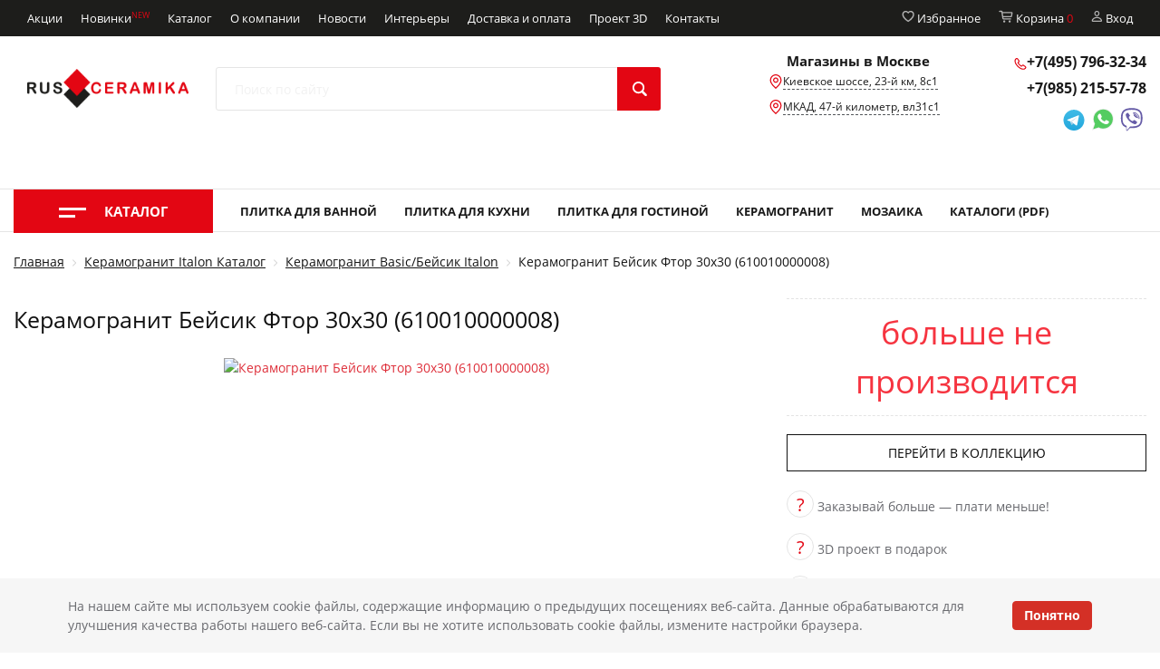

--- FILE ---
content_type: text/html; charset=UTF-8
request_url: https://rusceramika.ru/goods/610010000008-keramogranit-1-17-13.html
body_size: 21022
content:
<script>if(!window.BX)window.BX={};if(!window.BX.message)window.BX.message=function(mess){if(typeof mess==='object'){for(let i in mess) {BX.message[i]=mess[i];} return true;}};</script>
<script>(window.BX||top.BX).message({"LANGUAGE_ID":"ru","FORMAT_DATE":"DD.MM.YYYY","FORMAT_DATETIME":"DD.MM.YYYY HH:MI:SS","COOKIE_PREFIX":"BITRIX_SM","SERVER_TZ_OFFSET":"10800","UTF_MODE":"Y","SITE_ID":"s1","SITE_DIR":"\/","USER_ID":"","SERVER_TIME":1764093343,"USER_TZ_OFFSET":0,"USER_TZ_AUTO":"Y","bitrix_sessid":"5ed988074f75c45a85f25622a909d5d0"});</script>




<meta name="keywords" content="Керамогранит Бейсик Фтор 30х30 (610010000008), Керамогранит Бейсик Фтор 30х30 (610010000008) купить" />
<meta name="description" content="Купить Керамогранит Бейсик Фтор 30х30 (610010000008) Italon недорого с доставкой. Лучшие цены на керамическую плитку и керамогранит в Москве. Более 700 коллекций плитки." />
<!DOCTYPE html><html lang="ru"><head><script>
//                if(!(window.BX||top.BX)) window.BX = {message:function(a){}}
            </script><title>Керамогранит Бейсик Фтор 30х30 (610010000008) Italon — купить по выгодной цене | Рускерамика</title><link rel="apple-touch-icon" href="/apple-touch-icon.png" type="image/png" sizes="180x180"><link rel="icon" href="/favicon32.png" type="image/png" sizes="32x32"><link rel="icon" href="/favicon.png" type="image/png" sizes="16x16"><link rel="manifest" href="/manifest.webmanifest"><link rel="shortcut icon" href="/favicon.png" type="image/x-icon"><link rel="apple-touch-icon" href="/touch-icon-iphone.png"><link rel="apple-touch-icon" sizes="76x76" href="/favicon_76.png"><link rel="apple-touch-icon" sizes="120x120" href="/favicon_120.png"><link rel="apple-touch-icon" sizes="152x152" href="/favicon_152.png"><link rel="apple-touch-icon" sizes="180x180" href="/favicon_180.png"><link rel="apple-touch-icon" sizes="192x192" href="/favicon_192.png"><link rel="apple-touch-icon" sizes="512x512" href="/favicon_512.png"><link rel="shortcut icon" href="/favicon.png" type="image/png"><meta name="viewport" content="width=device-width, initial-scale=1"><meta name="format-detection" content="telephone=no"><meta name="theme-color" content="#E30613"><link rel="preload" href="/bitrix/templates/plitka/css/fonts/svgfont.woff" as="font" type="font/woff" crossorigin="anonymous"><link rel="preload" href="/bitrix/templates/plitka/css/fonts/fontawesome-webfont.woff2?v=4.7.0" as="font" type="font/woff" crossorigin="anonymous"><link rel="preconnect" href="https://fonts.gstatic.com"><link rel="preload" href="https://fonts.gstatic.com/s/opensans/v15/mem8YaGs126MiZpBA-UFVZ0b.woff2" as="font" type="font/woff" crossorigin="anonymous"><link rel="preload" href="https://fonts.gstatic.com/s/opensans/v15/mem8YaGs126MiZpBA-UFUZ0bbck.woff2" as="font" type="font/woff" crossorigin="anonymous"><link href="/bitrix/templates/plitka/css/style_head.css" type="text/css" rel="stylesheet"><script type="application/ld+json">
    {
        "@context":"http://schema.org/",
        "@type":"WPFooter",
        "url":"https://rusceramika.ru",
        "headline":"Интернет-магазин керамической плитки rusceramika.ru",
        "copyrightYear":"2024"
    }
</script><link rel="preload" href="/upload/webp/iblock/b1b/qiw4howr71jgceas87j2la6tz5hepmbt/610010000008.webp" as="image"><script type="application/ld+json">
       {
          "@context": "http://schema.org",
          "@type": "WebSite",
          "url": "https://rusceramika.ru/",
            "potentialAction": {
            "@type": "SearchAction",
            "target": "https://rusceramika.ru/search/?q={query}",
            "query-input": "required name=query"
            }
          }
    </script><script>
    if (navigator.serviceWorker.controller) {
    //  console.log('[PWA Builder] active service worker found, no need to register')
    } else {
      navigator.serviceWorker.register('/sw.js', {
        scope: '/'
      }).then(function(reg) {
    //    console.log('Service worker has been registered for scope:'+ reg.scope);
      });
    }
    </script></head><body id="body"><!-- Yandex.Metrika counter -->
<script type="text/javascript" >
   (function(m,e,t,r,i,k,a){m[i]=m[i]||function(){(m[i].a=m[i].a||[]).push(arguments)};
   m[i].l=1*new Date();
   for (var j = 0; j < document.scripts.length; j++) {if (document.scripts[j].src === r) { return; }}
   k=e.createElement(t),a=e.getElementsByTagName(t)[0],k.async=1,k.src=r,a.parentNode.insertBefore(k,a)})
   (window, document, "script", "https://mc.yandex.ru/metrika/tag.js", "ym");

   ym(50694115, "init", {
        clickmap:true,
        trackLinks:true,
        accurateTrackBounce:true
   });
</script>
<noscript><div><img src="https://mc.yandex.ru/watch/50694115" style="position:absolute; left:-9999px;" alt="" /></div></noscript>
<!-- /Yandex.Metrika counter --><div id="panel"></div><div class="out"><header class="header"><div class="container-fluid top-line"><div class="row container-main"><div class="col-md-8 col-2 top-menu-line"><div class="mobile-menu"><svg width="36" height="24" viewBox="0 0 36 24" fill="none" xmlns="http://www.w3.org/2000/svg"><rect width="36" height="4.23529" rx="2.11765" fill="white" /><rect y="9.88235" width="36" height="4.23529" rx="2.11765" fill="white" /><rect y="19.7647" width="36" height="4.23529" rx="2.11765" fill="white" /></svg></div><ul class="top-menu"><li class="top-menu-item"><a href="/sale/" class="top-menu-item-link"><span class="top-menu-item-link__name">Акции</span></a></li><li class="top-menu-item"><a href="/catalog/new/" class="top-menu-item-link"><span class="top-menu-item-link__name">Новинки</span><sup><span class="new">new</span></sup></a></li><li class="top-menu-item"><a href="/catalog/" class="top-menu-item-link"><span class="top-menu-item-link__name">Каталог</span></a></li><li class="top-menu-item"><a href="/about/" class="top-menu-item-link"><span class="top-menu-item-link__name">О компании</span></a></li><li class="top-menu-item"><a href="/news/" class="top-menu-item-link"><span class="top-menu-item-link__name">Новости</span></a></li><li class="top-menu-item"><a href="/interior/" class="top-menu-item-link"><span class="top-menu-item-link__name">Интерьеры</span></a></li><li class="top-menu-item"><a href="/pay-and-delivery/" class="top-menu-item-link"><span class="top-menu-item-link__name">Доставка и оплата</span></a></li><li class="top-menu-item"><a href="/raskladka-plitki/" class="top-menu-item-link"><span class="top-menu-item-link__name">Проект 3D</span></a></li><li class="top-menu-item"><a href="/contacts/" class="top-menu-item-link"><span class="top-menu-item-link__name">Контакты</span></a></li></ul></div><div class="col-md-4 col-10 top-menu-line"><ul class="right-top-menu"><li class="right-top-menu-item"><a href="/personal/fawourite/" class="top-menu-item-link"><span class="top-menu-item-link__name favorites"><svg width="14" height="14" viewBox="0 0 14 14" fill="none" xmlns="http://www.w3.org/2000/svg"><path d="M0.544922 5.01953C0.544922 7.78809 2.86914 10.5225 6.46484 12.8467C6.69043 12.9971 6.95703 13.1406 7.1416 13.1406C7.32617 13.1406 7.59277 12.9971 7.8252 12.8467C11.4141 10.5225 13.7383 7.78809 13.7383 5.01953C13.7383 2.58594 12.0566 0.917969 9.93066 0.917969C8.67969 0.917969 7.71582 1.47852 7.1416 2.32617C6.57422 1.48535 5.60352 0.917969 4.35938 0.917969C2.22656 0.917969 0.544922 2.58594 0.544922 5.01953ZM2.00098 5.00586C2.00098 3.41992 3.06055 2.33984 4.47559 2.33984C5.61719 2.33984 6.24609 3.0166 6.65625 3.61816C6.83398 3.87793 6.96387 3.97363 7.1416 3.97363C7.31934 3.97363 7.43555 3.87793 7.62695 3.61816C8.05762 3.02344 8.67285 2.33984 9.80762 2.33984C11.2227 2.33984 12.2822 3.41992 12.2822 5.00586C12.2822 7.22754 9.99219 9.71582 7.25781 11.5342C7.20312 11.5752 7.16895 11.5957 7.1416 11.5957C7.11426 11.5957 7.08008 11.5752 7.02539 11.5342C4.29102 9.71582 2.00098 7.22754 2.00098 5.00586Z" fill="#B3B3B3" /></svg>Избранное</span></a></li><li class="right-top-menu-item"><a href="/personal/cart/" class="top-menu-item-link" title="В вашей корзине 0 позиций"><span class="top-menu-item-link__name cart"><svg width="16" height="14" viewBox="0 0 16 14" fill="none" xmlns="http://www.w3.org/2000/svg"><path d="M5.61719 10.5156H13.1299C13.4648 10.5156 13.7588 10.2627 13.7588 9.89355C13.7588 9.52441 13.4648 9.27832 13.1299 9.27832H5.78125C5.49414 9.27832 5.31641 9.07324 5.27539 8.77246L5.17969 8.10938H13.1982C14.21 8.10938 14.75 7.50098 14.9004 6.48242L15.3652 3.33789C15.3789 3.24902 15.3926 3.13281 15.3926 3.05762C15.3926 2.64746 15.1191 2.36719 14.627 2.36719H4.35254L4.25684 1.71777C4.1748 1.12988 3.92188 0.829102 3.17676 0.829102H0.989258C0.626953 0.829102 0.319336 1.13672 0.319336 1.50586C0.319336 1.875 0.626953 2.18262 0.989258 2.18262H2.9375L3.92188 8.90918C4.06543 9.90723 4.60547 10.5156 5.61719 10.5156ZM13.9365 3.60449L13.5537 6.37305C13.5059 6.67383 13.3486 6.86523 13.0547 6.86523H5.00195L4.53027 3.60449H13.9365ZM6.15039 13.8037C6.7998 13.8037 7.31934 13.2842 7.31934 12.6348C7.31934 11.9922 6.7998 11.4727 6.15039 11.4727C5.50781 11.4727 4.98828 11.9922 4.98828 12.6348C4.98828 13.2842 5.50781 13.8037 6.15039 13.8037ZM12.0908 13.8037C12.7402 13.8037 13.2529 13.2842 13.2529 12.6348C13.2529 11.9922 12.7402 11.4727 12.0908 11.4727C11.4482 11.4727 10.9219 11.9922 10.9219 12.6348C10.9219 13.2842 11.4482 13.8037 12.0908 13.8037Z" fill="#B3B3B3" /></svg>Корзина</span><span class="cart__counter count-cart"> 0</span></a></li><li class="right-top-menu-item"><a href="/personal/" class="top-menu-item-link"><span class="top-menu-item-link__name user"><svg width="13" height="14" viewBox="0 0 13 14" fill="none" xmlns="http://www.w3.org/2000/svg"><path d="M6.35547 6.98145C7.93457 6.98145 9.20605 5.60059 9.20605 3.8916C9.20605 2.2168 7.92773 0.876953 6.35547 0.876953C4.79004 0.876953 3.50488 2.23047 3.50488 3.90527C3.51172 5.60059 4.7832 6.98145 6.35547 6.98145ZM6.35547 5.78516C5.4873 5.78516 4.75586 4.96484 4.75586 3.89844C4.74902 2.87305 5.4873 2.07324 6.35547 2.07324C7.2373 2.07324 7.96191 2.86621 7.96191 3.8916C7.96191 4.95117 7.23047 5.78516 6.35547 5.78516ZM2.33594 13.0107H10.3682C11.5029 13.0107 12.0566 12.6416 12.0566 11.8555C12.0566 10.0439 9.80078 7.71289 6.35547 7.71289C2.91016 7.71289 0.647461 10.0439 0.647461 11.8555C0.647461 12.6416 1.20117 13.0107 2.33594 13.0107ZM2.18555 11.8145C2.03516 11.8145 1.98047 11.7598 1.98047 11.6504C1.98047 10.7002 3.55957 8.90918 6.35547 8.90918C9.14453 8.90918 10.7236 10.7002 10.7236 11.6504C10.7236 11.7598 10.6689 11.8145 10.5254 11.8145H2.18555Z" fill="#B3B3B3" /></svg>Вход</span></a></li></ul><ul class="right-mobile-menu"><li class="right-top-menu-item"><a href="/personal/" class="top-menu-item-link"><svg width="18" height="19" viewBox="0 0 18 19" fill="none" xmlns="http://www.w3.org/2000/svg"><path d="M9.0332 9.22217C11.4019 9.22217 13.3091 7.15088 13.3091 4.5874C13.3091 2.0752 11.3916 0.0654297 9.0332 0.0654297C6.68506 0.0654297 4.75732 2.0957 4.75732 4.60791C4.76758 7.15088 6.6748 9.22217 9.0332 9.22217ZM9.0332 7.42773C7.73096 7.42773 6.63379 6.19727 6.63379 4.59766C6.62354 3.05957 7.73096 1.85986 9.0332 1.85986C10.356 1.85986 11.4429 3.04932 11.4429 4.5874C11.4429 6.17676 10.3457 7.42773 9.0332 7.42773ZM3.00391 18.2661H15.0522C16.7544 18.2661 17.585 17.7124 17.585 16.5332C17.585 13.8159 14.2012 10.3193 9.0332 10.3193C3.86523 10.3193 0.471191 13.8159 0.471191 16.5332C0.471191 17.7124 1.30176 18.2661 3.00391 18.2661ZM2.77832 16.4717C2.55273 16.4717 2.4707 16.3896 2.4707 16.2256C2.4707 14.8003 4.83936 12.1138 9.0332 12.1138C13.2168 12.1138 15.5854 14.8003 15.5854 16.2256C15.5854 16.3896 15.5034 16.4717 15.2881 16.4717H2.77832Z" fill="white" /></svg><span class="font0" style="font-size:0">Personal</span></a></li><li class="right-top-menu-item"><a href="/personal/cart/" class="top-menu-item-link"><svg width="24" height="21" viewBox="0 0 24 21" fill="none" xmlns="http://www.w3.org/2000/svg"><path d="M8.92578 15.5234H20.1948C20.6973 15.5234 21.1382 15.144 21.1382 14.5903C21.1382 14.0366 20.6973 13.6675 20.1948 13.6675H9.17188C8.74121 13.6675 8.47461 13.3599 8.41309 12.9087L8.26953 11.9141H20.2974C21.8149 11.9141 22.625 11.0015 22.8506 9.47363L23.5479 4.75684C23.5684 4.62354 23.5889 4.44922 23.5889 4.33643C23.5889 3.72119 23.1787 3.30078 22.4404 3.30078H7.02881L6.88525 2.32666C6.76221 1.44482 6.38281 0.993652 5.26514 0.993652H1.98389C1.44043 0.993652 0.979004 1.45508 0.979004 2.00879C0.979004 2.5625 1.44043 3.02393 1.98389 3.02393H4.90625L6.38281 13.1138C6.59814 14.6108 7.4082 15.5234 8.92578 15.5234ZM21.4048 5.15674L20.8306 9.30957C20.7588 9.76074 20.5229 10.0479 20.082 10.0479H8.00293L7.29541 5.15674H21.4048ZM9.72559 20.4556C10.6997 20.4556 11.479 19.6763 11.479 18.7021C11.479 17.7383 10.6997 16.959 9.72559 16.959C8.76172 16.959 7.98242 17.7383 7.98242 18.7021C7.98242 19.6763 8.76172 20.4556 9.72559 20.4556ZM18.6362 20.4556C19.6104 20.4556 20.3794 19.6763 20.3794 18.7021C20.3794 17.7383 19.6104 16.959 18.6362 16.959C17.6724 16.959 16.8828 17.7383 16.8828 18.7021C16.8828 19.6763 17.6724 20.4556 18.6362 20.4556Z" fill="white" /></svg><span class="cart__counter count-cart" id="mobile-cart-counter"> 0</span><span class="font0" style="font-size:0">Cart</span></a></li></ul></div></div></div><div class="container-fluid bottom-line"><div class="row container-main"><div class="col-lg-2 col-md-4 col-sm-12"><div class="logo-wrap"><div class="logo"><a href="/"><img src="/bitrix/templates/plitka/img/logo.png" alt="logo" width="226" height="54"></a></div></div></div><div class="col-lg-5 order-lg-2 col-md-12 order-md-3 order-3"><form action="/search/" method="get"><input class="find_field search-input" name="q" type="text" placeholder="Поиск по сайту" onclick="runSearchAutocomplete();"/><button class="find_button">Поиск<svg width="17" height="18" viewBox="0 0 17 18" fill="none" xmlns="http://www.w3.org/2000/svg"><path d="M7.51617 14.1738C8.81696 14.1738 10.0298 13.7959 11.0582 13.1455L14.5738 16.6611C14.8287 16.9248 15.1714 17.0479 15.5318 17.0479C16.2964 17.0479 16.8589 16.459 16.8589 15.7031C16.8589 15.3604 16.7359 15.0176 16.481 14.7539L12.9918 11.2646C13.7125 10.21 14.1255 8.93555 14.1255 7.56445C14.1255 3.93457 11.1548 0.955078 7.51617 0.955078C3.89508 0.955078 0.915588 3.92578 0.915588 7.56445C0.915588 11.2031 3.88629 14.1738 7.51617 14.1738ZM7.51617 12.2666C4.94098 12.2666 2.82281 10.1484 2.82281 7.56445C2.82281 4.98047 4.94098 2.8623 7.51617 2.8623C10.1002 2.8623 12.2183 4.98047 12.2183 7.56445C12.2183 10.1484 10.1002 12.2666 7.51617 12.2666Z" fill="white" /></svg></button></form></div><div class="offset-xl-1 col-xl-4 offset-lg-0 col-lg-5 order-lg-3 col-md-6 offset-md-2 order-md-2 order-2"><div class="row header-info"><div class="col-sm-6 col-6"><div class="adress"><svg width="16" height="16" viewBox="0 0 16 16" fill="none" xmlns="http://www.w3.org/2000/svg"><path d="M8.00001 3.43944C6.36213 3.43944 5.0296 4.77197 5.0296 6.40984C5.0296 8.04772 6.36213 9.38025 8.00001 9.38025C9.63788 9.38025 10.9704 8.04772 10.9704 6.40984C10.9704 4.77197 9.63791 3.43944 8.00001 3.43944ZM8.00001 8.12956C7.05176 8.12956 6.28029 7.35809 6.28029 6.40984C6.28029 5.46159 7.05176 4.69013 8.00001 4.69013C8.94826 4.69013 9.71972 5.46159 9.71972 6.40984C9.71972 7.35809 8.94826 8.12956 8.00001 8.12956Z" fill="#E30613" /><path d="M7.99999 0C4.46559 0 1.59015 2.87547 1.59015 6.40984V6.58703C1.59015 8.37453 2.61496 10.4575 4.63621 12.7781C6.10146 14.4603 7.54624 15.6333 7.60699 15.6824L7.99999 16L8.39299 15.6825C8.45377 15.6333 9.89856 14.4603 11.3638 12.7781C13.385 10.4575 14.4098 8.37456 14.4098 6.58706V6.40987C14.4098 2.87547 11.5344 0 7.99999 0ZM13.1591 6.58706C13.1591 9.60784 9.26693 13.2646 7.99999 14.3746C6.73271 13.2642 2.84084 9.60763 2.84084 6.58706V6.40987C2.84084 3.56512 5.15524 1.25072 7.99999 1.25072C10.8447 1.25072 13.1591 3.56512 13.1591 6.40987V6.58706Z" fill="#E30613" /></svg><a href="/shops/">Адреса магазинов</a></div><div class="header-info-adress"><span class="header-info-adress-title">Магазины в Москве</span><ul><li><svg width="16" height="16" viewBox="0 0 16 16" fill="none" xmlns="http://www.w3.org/2000/svg"><path d="M8.00001 3.43944C6.36213 3.43944 5.0296 4.77197 5.0296 6.40984C5.0296 8.04772 6.36213 9.38025 8.00001 9.38025C9.63788 9.38025 10.9704 8.04772 10.9704 6.40984C10.9704 4.77197 9.63791 3.43944 8.00001 3.43944ZM8.00001 8.12956C7.05176 8.12956 6.28029 7.35809 6.28029 6.40984C6.28029 5.46159 7.05176 4.69013 8.00001 4.69013C8.94826 4.69013 9.71972 5.46159 9.71972 6.40984C9.71972 7.35809 8.94826 8.12956 8.00001 8.12956Z" fill="#E30613" /><path d="M7.99999 0C4.46559 0 1.59015 2.87547 1.59015 6.40984V6.58703C1.59015 8.37453 2.61496 10.4575 4.63621 12.7781C6.10146 14.4603 7.54624 15.6333 7.60699 15.6824L7.99999 16L8.39299 15.6825C8.45377 15.6333 9.89856 14.4603 11.3638 12.7781C13.385 10.4575 14.4098 8.37456 14.4098 6.58706V6.40987C14.4098 2.87547 11.5344 0 7.99999 0ZM13.1591 6.58706C13.1591 9.60784 9.26693 13.2646 7.99999 14.3746C6.73271 13.2642 2.84084 9.60763 2.84084 6.58706V6.40987C2.84084 3.56512 5.15524 1.25072 7.99999 1.25072C10.8447 1.25072 13.1591 3.56512 13.1591 6.40987V6.58706Z" fill="#E30613" /></svg><a href="/shops/magazin-ruskeramika-m-salarevo/">Киевское шоссе, 23-й км, 8с1</a></li><li><svg width="16" height="16" viewBox="0 0 16 16" fill="none" xmlns="http://www.w3.org/2000/svg"><path d="M8.00001 3.43944C6.36213 3.43944 5.0296 4.77197 5.0296 6.40984C5.0296 8.04772 6.36213 9.38025 8.00001 9.38025C9.63788 9.38025 10.9704 8.04772 10.9704 6.40984C10.9704 4.77197 9.63791 3.43944 8.00001 3.43944ZM8.00001 8.12956C7.05176 8.12956 6.28029 7.35809 6.28029 6.40984C6.28029 5.46159 7.05176 4.69013 8.00001 4.69013C8.94826 4.69013 9.71972 5.46159 9.71972 6.40984C9.71972 7.35809 8.94826 8.12956 8.00001 8.12956Z" fill="#E30613" /><path d="M7.99999 0C4.46559 0 1.59015 2.87547 1.59015 6.40984V6.58703C1.59015 8.37453 2.61496 10.4575 4.63621 12.7781C6.10146 14.4603 7.54624 15.6333 7.60699 15.6824L7.99999 16L8.39299 15.6825C8.45377 15.6333 9.89856 14.4603 11.3638 12.7781C13.385 10.4575 14.4098 8.37456 14.4098 6.58706V6.40987C14.4098 2.87547 11.5344 0 7.99999 0ZM13.1591 6.58706C13.1591 9.60784 9.26693 13.2646 7.99999 14.3746C6.73271 13.2642 2.84084 9.60763 2.84084 6.58706V6.40987C2.84084 3.56512 5.15524 1.25072 7.99999 1.25072C10.8447 1.25072 13.1591 3.56512 13.1591 6.40987V6.58706Z" fill="#E30613" /></svg><a href="/shops/magazin-ruskeramika-m-govorovo/">МКАД, 47-й километр, вл31с1</a></li></ul></div></div><div class="col-sm-6 col-6"><ul class="header-info-phone"><li class="header-info-phone-item"><svg width="14" height="14" viewBox="0 0 14 14" fill="none" xmlns="http://www.w3.org/2000/svg"><path d="M10.1426 13.8586C11.2773 13.8586 12.0566 13.5236 12.7676 12.7512C12.8154 12.7033 12.8633 12.6486 12.9111 12.6008C13.2803 12.1769 13.4717 11.7189 13.4717 11.3019C13.4717 10.8098 13.2188 10.3654 12.6445 9.96893L10.6895 8.61542C10.0742 8.18475 9.36328 8.15057 8.81641 8.69745L8.34473 9.16913C8.16699 9.34686 7.99609 9.36737 7.77734 9.20331C7.42871 8.96405 6.79297 8.4035 6.34863 7.95917C5.9043 7.52167 5.45312 7.00897 5.2002 6.62616C5.04297 6.40741 5.05664 6.23651 5.23438 6.05878L5.70605 5.5871C6.25293 5.04022 6.22559 4.32928 5.79492 3.71405L4.39355 1.71796C4.01074 1.17108 3.5459 0.911316 3.04688 0.911316C2.62988 0.90448 2.19238 1.08221 1.76855 1.45135C1.71387 1.49921 1.65918 1.54022 1.61816 1.58124C0.832031 2.31268 0.490234 3.07831 0.490234 4.2746C0.490234 6.216 1.57715 8.46503 3.75781 10.6252C5.93164 12.7785 8.13965 13.8586 10.1426 13.8586ZM10.1357 12.7375C8.48828 12.758 6.46484 11.6301 4.6123 9.79803C2.75293 7.95917 1.60449 5.86737 1.625 4.21991C1.63184 3.52948 1.87793 2.92792 2.36328 2.51093C2.41113 2.46991 2.45898 2.42889 2.50684 2.38788C2.68457 2.24432 2.87598 2.16229 3.04688 2.16229C3.23828 2.16229 3.40234 2.23749 3.53223 2.43573L4.72852 4.21991C4.89258 4.45917 4.89258 4.71893 4.66016 4.94452L4.16797 5.42987C3.65527 5.92889 3.69629 6.48944 4.01074 6.93378C4.3457 7.41913 5.00195 8.16425 5.58301 8.73846C6.21191 9.3537 7.01855 10.0783 7.46973 10.3996C7.91406 10.7072 8.48145 10.7482 8.97363 10.2424L9.45898 9.75018C9.68457 9.51093 9.95117 9.51776 10.1836 9.67499L11.9268 10.8303C12.125 10.9601 12.2002 11.1242 12.2002 11.3088C12.2002 11.4865 12.1182 11.6779 11.9678 11.8557C11.9268 11.9035 11.8926 11.9514 11.8516 11.9992C11.4277 12.4846 10.8262 12.7238 10.1357 12.7375Z" fill="#E30613" /></svg><!--noindex--><a href="tel:+74957963234" class="header-info-phone-item__link">+7(495) <span>796-32-34</span></a><!--/noindex--></li><li class="header-info-phone-item"><!--noindex--><a href="tel:+79852155778" class="header-info-phone-item__link">+7(985) <span>215-57-78</span></a><!--/noindex--></li></ul><div class="header-info-messengers"><!--noindex-->
<a class="font0" href="http://t.me/rusceramika" tabindex="0">
    Telegram
    <svg width="23" height="24" viewBox="0 0 23 24" fill="none" xmlns="http://www.w3.org/2000/svg"><path d="M11.5 23.0197C17.8513 23.0197 23 17.871 23 11.5197C23 5.16844 17.8513 0.0197144 11.5 0.0197144C5.14873 0.0197144 0 5.16844 0 11.5197C0 17.871 5.14873 23.0197 11.5 23.0197Z" fill="url(#paint0_linear)" /><path d="M17.0972 6.6367L15.0443 16.9912C15.0443 16.9912 14.7568 17.7099 13.9661 17.364L9.22688 13.7299L7.50189 12.8988L4.59993 11.924C4.59993 11.924 4.15521 11.7668 4.11028 11.4209C4.06536 11.075 4.61341 10.8908 4.61341 10.8908L16.1493 6.36717C16.1493 6.36268 17.0972 5.94491 17.0972 6.6367Z" fill="white" /><path d="M8.85859 16.8744C8.85859 16.8744 8.71934 16.8609 8.54863 16.3174C8.37793 15.7738 7.50195 12.8988 7.50195 12.8988L14.4693 8.47401C14.4693 8.47401 14.8736 8.23143 14.8557 8.47401C14.8557 8.47401 14.9275 8.51893 14.7119 8.71659C14.4963 8.91873 9.24043 13.6445 9.24043 13.6445" fill="#D2E4F0" /><path d="M11.0417 15.1224L9.16851 16.834C9.16851 16.834 9.02026 16.9463 8.86304 16.8744L9.22241 13.6984" fill="#B5CFE4" /><defs><linearGradient id="paint0_linear" x1="11.5" y1="0.0197144" x2="11.5" y2="22.9358" gradientUnits="userSpaceOnUse"><stop stop-color="#41BCE7" /><stop offset="1" stop-color="#22A6DC" /></linearGradient></defs></svg>
</a>
<a class="font0" href="https://wa.me/79852155778" tabindex="0">
    WhatsApp
    <svg width="32" height="33" viewBox="0 0 32 33" fill="none" xmlns="http://www.w3.org/2000/svg"><path fill-rule="evenodd" clip-rule="evenodd" d="M11.2621 25.4688L5.56497 27.2818L3.83997 27.8307L6.26331 20.673C5.85664 19.9255 5.53451 19.1336 5.30501 18.3135C5.0266 17.3184 4.88613 16.2901 4.88613 15.2568C4.88613 12.2164 6.0958 9.33404 8.25227 7.19493C10.4158 5.04885 13.3197 3.85971 16.3664 3.85971C19.4122 3.85971 22.3146 5.05028 24.4763 7.19666C26.6318 9.33707 27.84 12.2201 27.84 15.2605C27.84 18.3003 26.6305 21.1824 24.4747 23.3214C22.312 25.4671 19.409 26.6567 16.363 26.6567C15.3967 26.6567 14.4339 26.5374 13.4976 26.2978C12.7254 26.1003 11.976 25.822 11.262 25.4688L11.2621 25.4688Z" fill="#EEEEEE" /><path fill-rule="evenodd" clip-rule="evenodd" d="M26.9246 15.2605C26.9246 12.3653 25.7425 9.74388 23.8313 7.84612C21.9203 5.94862 19.281 4.77498 16.3664 4.77498C13.4493 4.77498 10.8087 5.94822 8.8968 7.8447C6.98408 9.74203 5.80134 12.3629 5.80134 15.2568C5.80134 16.2282 5.93569 17.1709 6.18638 18.0668C6.43549 18.957 6.79989 19.7998 7.26181 20.5777L5.432 25.9823L5.28735 26.4096L5.71715 26.2728L11.3451 24.4818C12.0903 24.8828 12.8875 25.197 13.7244 25.4111C14.5676 25.6268 15.4513 25.7414 16.363 25.7414C19.2788 25.7414 21.9186 24.5681 23.83 22.6717C25.7421 20.7744 26.9246 18.1538 26.9246 15.2605L26.9246 15.2605Z" fill="#54CC61" /><path fill-rule="evenodd" clip-rule="evenodd" d="M14.649 12.3982C14.6027 12.3048 14.335 11.6585 14.0884 11.0627C13.9307 10.6818 13.7803 10.3186 13.7508 10.2484C13.473 9.58601 13.166 9.60598 12.9305 9.62128C12.915 9.62228 12.9001 9.62326 12.8802 9.62326C12.798 9.62326 12.7173 9.61814 12.6336 9.61285C12.5289 9.6062 12.4203 9.59932 12.3177 9.59932C12.1812 9.59932 11.9954 9.62763 11.7996 9.71924C11.6545 9.78717 11.5048 9.88947 11.3677 10.04C11.3477 10.0616 11.3327 10.0775 11.3163 10.0946C10.9902 10.4374 10.2794 11.1846 10.2794 12.6195C10.2794 14.1247 11.3649 15.5562 11.5244 15.7664L11.5238 15.7668L11.5253 15.7688L11.5271 15.7705C11.5333 15.7786 11.5564 15.8123 11.5904 15.8621C11.9913 16.4484 13.8342 19.1437 16.6357 20.2379C19.1772 21.2296 19.6371 21.1183 20.0479 21.0189C20.1178 21.002 20.1861 20.9855 20.26 20.9786C20.5926 20.9474 21.1368 20.7196 21.5948 20.3999C21.9746 20.1346 22.3063 19.7993 22.4332 19.4463C22.5465 19.1307 22.6105 18.8375 22.6402 18.5961C22.6834 18.2455 22.6492 17.9697 22.5854 17.8631L22.5845 17.8622C22.4876 17.7025 22.3198 17.6233 22.0681 17.5044C22.0238 17.4835 21.9763 17.4611 21.9307 17.439L21.9309 17.4387C21.7573 17.3505 21.157 17.0569 20.6438 16.8143C20.3122 16.6576 20.0175 16.5229 19.9008 16.481C19.7367 16.4221 19.5937 16.3775 19.4403 16.3948C19.2665 16.4144 19.1149 16.5039 18.9743 16.7168L18.9739 16.7166C18.9033 16.8226 18.7789 16.9816 18.643 17.1481C18.4277 17.4118 18.1709 17.7079 18.0614 17.8323V17.8332C18.0147 17.8864 17.9744 17.9154 17.9349 17.9201C17.8801 17.9268 17.8047 17.9043 17.7003 17.853C17.6336 17.8196 17.5685 17.7915 17.4883 17.7569C17.0824 17.5818 16.292 17.2408 15.3911 16.4431C15.0688 16.1579 14.7852 15.8461 14.5484 15.5535C14.165 15.08 13.906 14.6582 13.803 14.4805C13.7218 14.3411 13.8121 14.2508 13.8954 14.1674L13.895 14.1669C13.9872 14.0749 14.0915 13.9495 14.1962 13.8237C14.2438 13.7664 14.2915 13.709 14.3495 13.6422L14.3504 13.6413C14.4916 13.4772 14.5501 13.3576 14.6291 13.1963C14.6429 13.1682 14.6573 13.1387 14.6718 13.1098L14.6727 13.1089C14.7421 12.9689 14.7599 12.8358 14.747 12.711C14.735 12.5949 14.6961 12.4912 14.6487 12.3984L14.649 12.3982L14.649 12.3982Z" fill="#FFFFFE" /></svg>
</a>
<a class="font0" href="viber://chat?number=+79852155778" tabindex="0">
    Viber
    <svg width="32" height="33" viewBox="0 0 32 33" fill="none" xmlns="http://www.w3.org/2000/svg"><path d="M17.7324 8.3322C18.5772 8.31256 19.4168 8.46974 20.1972 8.79365C20.9777 9.11756 21.6818 9.60104 22.2644 10.2131C22.8471 10.8251 23.2953 11.5522 23.5804 12.3477C23.8655 13.1431 23.9811 13.9894 23.9199 14.8322M18.7324 11.6447C18.9892 11.636 19.245 11.6802 19.4841 11.7744C19.7231 11.8687 19.9401 12.0111 20.1218 12.1928C20.3035 12.3745 20.4459 12.5916 20.5402 12.8306C20.6345 13.0696 20.6786 13.3254 20.6699 13.5822L18.7324 11.6447ZM18.2949 9.95721C18.8364 9.95661 19.3723 10.0659 19.8702 10.2786C20.3682 10.4912 20.8178 10.8028 21.1918 11.1943C21.5658 11.5858 21.8564 12.0492 22.046 12.5563C22.2356 13.0635 22.3203 13.6039 22.2949 14.1447L18.2949 9.95721Z" stroke="#665CA7" stroke-linecap="round" /><path d="M17.7775 16.9072C18.1941 16.3655 18.6941 16.2822 19.2775 16.6572L21.5275 18.3447C21.8608 18.7614 21.715 19.3447 21.09 20.0947C20.465 20.8447 19.8816 21.1572 19.34 21.0322C17.1316 20.5322 15.0066 19.2822 12.965 17.2822C10.9233 15.2822 9.65247 13.1155 9.15247 10.7822C9.15247 9.94886 9.6733 9.24053 10.715 8.6572C11.2566 8.2822 11.715 8.38636 12.09 8.9697L13.6525 11.1572C13.9025 11.6572 13.7566 12.1155 13.215 12.5322C10.7775 13.4697 16.4025 19.5322 17.7775 16.9072ZM5.71497 14.2822C5.71497 19.1572 6.58997 20.2197 7.96497 21.6572C8.40247 22.0947 9.96497 22.8447 10.34 22.8447V27.1572C10.34 27.4072 10.59 27.5947 10.84 27.3447L14.1525 23.4072L15.7775 23.4697C24.7775 23.4697 25.84 19.9697 25.84 14.2822C25.84 8.5947 24.7775 5.0947 15.7775 5.0947C6.77747 5.0947 5.71497 8.5947 5.71497 14.2822ZM3.83997 14.2822C3.83997 6.4072 7.27747 3.2197 15.7775 3.2197C24.2775 3.2197 27.715 6.4072 27.715 14.2822C27.715 22.1572 24.2775 25.3447 15.7775 25.3447C15.1525 25.3447 14.6525 25.3447 13.7775 25.2197L11.4025 27.9072C10.965 28.4072 9.65247 28.5947 9.65247 27.0947V24.4697C9.27747 24.4697 8.40247 24.0947 7.21497 23.3447C6.02747 22.5322 3.83997 20.5947 3.83997 14.2822Z" fill="#665CA7" /></svg>
</a>
<!--/noindex--></div></div></div></div></div></div><div class="container-fluid catalog-line"><div class="row container-main"><a href="/catalog/" class="catalog-btn"><span class="catalog-menu-item-link__name"><svg width="30" height="12" viewBox="0 0 30 12" fill="none" xmlns="http://www.w3.org/2000/svg"><rect y="0.100006" width="30" height="3" fill="white" /><rect y="8.10001" width="18" height="3" fill="white" /></svg>Каталог</span></a><nav><ul class="catalog-menu"><li class="catalog-menu-item"><a href="/catalog/plitka-dlya-vannoy/" class="catalog-menu-item-link"><span class="catalog-menu-item-link__name">Плитка для ванной</span></a></li><li class="catalog-menu-item"><a href="/catalog/plitka-dlya-kuhni/" class="catalog-menu-item-link"><span class="catalog-menu-item-link__name">Плитка для кухни</span></a></li><li class="catalog-menu-item"><a href="/catalog/plitka-dlya-gostinoy/" class="catalog-menu-item-link"><span class="catalog-menu-item-link__name">Плитка для гостиной</span></a></li><li class="catalog-menu-item"><a href="/catalog/keramogranit/" class="catalog-menu-item-link"><span class="catalog-menu-item-link__name">Керамогранит</span></a></li><li class="catalog-menu-item"><a href="/catalog/mozaika/" class="catalog-menu-item-link"><span class="catalog-menu-item-link__name">Мозаика</span></a></li><li class="catalog-menu-item"><a href="/catalog/pdf/" class="catalog-menu-item-link"><span class="catalog-menu-item-link__name">Каталоги (PDF)</span></a></li></ul></nav></div></div><div class="mobile-popup-menu"></div></header><main class="content-page container-main"><div class="breadcrumbs"><ul class="breadcrumbs__list list-unstyled" itemscope itemtype="http://schema.org/BreadcrumbList">
                        <li class="breadcrumbs__item" itemprop="itemListElement" itemscope itemtype="http://schema.org/ListItem">
                            <a href="/" title="Главная" class="breadcrumbs__link" itemprop="item">
                                <span class="breadcrumbs__name" itemprop="name">Главная</span>
                            </a>
                            <i class="icon-arrow"></i>
                            <meta itemprop="position" content="1" />
                        </li>
                        <li class="breadcrumbs__item" itemprop="itemListElement" itemscope itemtype="http://schema.org/ListItem">
                            <a href="/catalog/italon/" title="Керамогранит Italon Каталог" class="breadcrumbs__link" itemprop="item">
                                <span class="breadcrumbs__name" itemprop="name">Керамогранит Italon Каталог</span>
                            </a>
                            <i class="icon-arrow"></i>
                            <meta itemprop="position" content="2" />
                        </li>
                        <li class="breadcrumbs__item" itemprop="itemListElement" itemscope itemtype="http://schema.org/ListItem">
                            <a href="/catalog/italon/basic/" title="Керамогранит Basic/Бейсик Italon" class="breadcrumbs__link" itemprop="item">
                                <span class="breadcrumbs__name" itemprop="name">Керамогранит Basic/Бейсик Italon</span>
                            </a>
                            <i class="icon-arrow"></i>
                            <meta itemprop="position" content="3" />
                        </li>
                    <li class="breadcrumbs__item" itemprop="itemListElement" itemscope itemtype="http://schema.org/ListItem">
                        <span class="breadcrumbs__name" itemprop="name">Керамогранит Бейсик Фтор 30х30 (610010000008)</span>
                        <meta itemprop="position" content="4" />
                        <meta itemprop="item" content="https://rusceramika.ru" />
                    </li></ul></div><script type="application/ld+json">{"@context": "http://schema.org","@type": "Product","description": "Артикул: 610010000008. Тип: керамогранит. Стиль: лофт / современный. Толщина (мм): 8. Единица хранения: м2. Кол-во в коробке (шт.): 13. Кол-во кв. м в коробке: 1.17. Страна: Россия. Назначение: для стен / для пола / для коридора / для гостиной / для общественных помещений / для улицы. Фактура: камень. Поверхность: матовая. Цвет: зеленый. Размер (см): 30*30. ","name": "Керамогранит Бейсик Фтор 30х30 (610010000008)","image": "https://rusceramika.ru/upload/iblock/b1b/qiw4howr71jgceas87j2la6tz5hepmbt/610010000008.jpg","brand": "Italon","sku": "610010000008","offers": {"sku": "610010000008","@type": "Offer","availability": "http://schema.org/InStock","url": "https://rusceramika.ru/goods/610010000008-keramogranit-1-17-13.html","price": "0","priceCurrency": "RUB","priceValidUntil": "2026-11-25"},"review": []}</script><div class="product-page product-page-single"><div class="container-fluid"><div class="row"><div class="col-sm-8 product-page-single-info"><h1>Керамогранит Бейсик Фтор 30х30 (610010000008)</h1><div class="product-page-single-info__image"><div class="collections-main-img slider-main product-slider collections-product-new"><div class="slide"><a href="/upload/iblock/b1b/qiw4howr71jgceas87j2la6tz5hepmbt/610010000008.jpg" data-fancybox="gallery"><picture><source media="(min-width:413px)" srcset="/upload/webp/iblock/b1b/qiw4howr71jgceas87j2la6tz5hepmbt/610010000008.webp" type="image/webp"/><source media="(max-width:412px)" srcset="/upload/webp/iblock/b1b/qiw4howr71jgceas87j2la6tz5hepmbt/610010000008.webp" type="image/webp"/><source srcset="/upload/iblock/b1b/qiw4howr71jgceas87j2la6tz5hepmbt/610010000008.jpg" type="image/jpeg"><img src="/upload/iblock/b1b/qiw4howr71jgceas87j2la6tz5hepmbt/610010000008.jpg"  title="Керамогранит Бейсик Фтор 30х30 (610010000008)" alt="Керамогранит Бейсик Фтор 30х30 (610010000008)" width="600" height="599"></picture></a></div></div></div></div><div class="col-sm-4"><div class="product-form product-single-info buy_plitka_form addform34440"><div class="product-single-info-price price12240"><span class="product-single-info-price__val">больше не производится</span></div><div class="product-single-info-buttons"><a href="/catalog/italon/basic/" class="white-btn">перейти в коллекцию</a></div><br><div class="user-questions">
    <div class="mb-2">
        <span class="has-popover">
            <span class="pop-top">
                <span class="title">Заказывай больше — плати меньше!</span>
                <span class="text">При покупке от 50 т.р. действует базовая скидка. При покупке от 100 т.р. - скидка увеличивается в два раза. При покупке от 150 т.р. - скидка увеличивается в три раза. Подробности узнавайте у менеджеров по телефону или в магазине.</span>
            </span>
            <span class="round">?</span>
            Заказывай больше — плати меньше!
        </span> 
    </div>
    <div class="mb-2">
        <span class="has-popover">
            <span class="pop-top">
                <span class="title">3D проект в подарок</span>
                <span class="text">Запишитесь по телефону на удобное вам время, и наши специалисты помогут визуализировать ваши идеи и подсчитать нужное количество керамической плитки.</span>
            </span>
            <span class="round">?</span>
            3D проект в подарок
        </span> 
    </div>
    <div class="mb-2">
        <span class="has-popover">
            <span class="pop-top">
                <span class="title">Затирка или клей в подарок</span>
                <span class="text">При заказе от 10 т.р. вы можете выбрать бесплатную доставку или клей для плитки или затирку в подарок.</span>
            </span>
            <span class="round">?</span>
            Затирка или клей в подарок
        </span> 
    </div>
    <div class="mb-2">
        <span class="has-popover">
            <span class="pop-top">
                <span class="title">Бесплатная доставка по Москве</span>
                <span class="text">Доставка осуществляется бесплатно по Москве в пределах МКАД, а также в районах Западного, Южного и Юго-западного АО при условии покупки товара от 10 тыс. рублей.</span>
            </span>
            <span class="round">?</span>
            Бесплатная доставка по Москве
        </span> 
    </div>
</div></div></div><div class="col-sm-8 product-page-single-info"><div class="product-single-content"><div class="product-single-content-item"><div class="product-single-content-item__title">Общая информация:</div><table class="product-characteristic-table"><tr><td>Артикул:</td><td>610010000008</td></tr><tr><td>Тип:</td><td>керамогранит</td></tr><tr><td>Стиль:</td><td>лофт / современный</td></tr><tr><td>Толщина (мм):</td><td>8</td></tr><tr><td>Единица хранения:</td><td>м2</td></tr><tr><td>Кол-во в коробке (шт.):</td><td>13</td></tr><tr><td>Кол-во кв. м в коробке:</td><td>1.17</td></tr><tr><td>Страна:</td><td>Россия</td></tr><tr><td>Назначение:</td><td>для стен / для пола / для коридора / для гостиной / для общественных помещений / для улицы</td></tr><tr><td>Фактура:</td><td>камень</td></tr><tr><td>Поверхность:</td><td>матовая</td></tr><tr><td>Цвет:</td><td>зеленый</td></tr><tr><td>Размер (см):</td><td>30*30</td></tr><tr><td>Вес:</td><td>20.80 кг</td></tr></table></div></div></div></div></div></div><!--noindex--><div class="container-fluid_"><div class="container-fluid_ col-12"><h2 class="h2">Похожие товары</h2></div><div class="product-page"><div class="container-fluid"><div class="row"><div class="col-md-12 products-wrap"><div class="products"><ul class="products-list-nav button-group filters-button-group"></ul><div class="products-list"><div class="products-list-item element-item transition keramogranit product12253" data-category="plitka"><script type="application/ld+json">{"@context": "http://schema.org","@type": "Product","description": "","name": "Керамогранит Бейсик Свинец 60х60 полир. (610015000022)","image": "https://rusceramika.ru/upload/resize_cache/iblock/0fc/1f8d29f6g78mly1bavbid2sua8fvcjh8/266_266_1/610015000022.jpg","brand": "Italon","sku": "610015000022","offers": {"sku": "610015000022","@type": "Offer","availability": "http://schema.org/InStock","url": "https://rusceramika.ru/goods/610015000022-keramogranit-1-08-3.html","price": "0","priceCurrency": "RUB","priceValidUntil": "2026-11-25"},"review": []}</script><div class="products-list-item__image  text-center"><a href="/goods/610015000022-keramogranit-1-08-3.html"><picture><source srcset="/upload/resize_cache/webp/iblock/0fc/1f8d29f6g78mly1bavbid2sua8fvcjh8/266_266_1/610015000022.webp" type="image/webp"><source srcset="/upload/resize_cache/iblock/0fc/1f8d29f6g78mly1bavbid2sua8fvcjh8/266_266_1/610015000022.jpg" type="image/jpeg"><img src="/upload/resize_cache/iblock/0fc/1f8d29f6g78mly1bavbid2sua8fvcjh8/266_266_1/610015000022.jpg" width="265" height="266" loading="lazy" alt="Керамогранит Бейсик Свинец 60х60 полир. (610015000022)" title="Керамогранит Бейсик Свинец 60х60 полир. (610015000022)"></picture></a></div><div class="products-list-item-info"><a href="/goods/610015000022-keramogranit-1-08-3.html" class="products-list-item-info__title" >Керамогранит Бейсик Свинец 60х60 полир. (610015000022)</a><div class="products-list-item-info__price"><span class="products-list-item-info__price-val">больше не производится</span></div></div><div class="products-list-item__subtitle">Размер: 60*60 см Арт.: 610015000022 </div></div><div class="products-list-item element-item transition keramogranit product12252" data-category="plitka"><script type="application/ld+json">{"@context": "http://schema.org","@type": "Product","description": "","name": "Керамогранит Бейсик Азот 60х60 полир. (610015000014)","image": "https://rusceramika.ru/upload/resize_cache/iblock/04c/1ehjbncbwql3xyen5bqp25ddwr6q5n6z/266_266_1/610015000014.jpg","brand": "Italon","sku": "610015000014","offers": {"sku": "610015000014","@type": "Offer","availability": "http://schema.org/InStock","url": "https://rusceramika.ru/goods/610015000014-keramogranit-1-08-3.html","price": "0","priceCurrency": "RUB","priceValidUntil": "2026-11-25"},"review": []}</script><div class="products-list-item__image  text-center"><a href="/goods/610015000014-keramogranit-1-08-3.html"><picture><source srcset="/upload/resize_cache/webp/iblock/04c/1ehjbncbwql3xyen5bqp25ddwr6q5n6z/266_266_1/610015000014.webp" type="image/webp"><source srcset="/upload/resize_cache/iblock/04c/1ehjbncbwql3xyen5bqp25ddwr6q5n6z/266_266_1/610015000014.jpg" type="image/jpeg"><img src="/upload/resize_cache/iblock/04c/1ehjbncbwql3xyen5bqp25ddwr6q5n6z/266_266_1/610015000014.jpg" width="266" height="266" loading="lazy" alt="Керамогранит Бейсик Азот 60х60 полир. (610015000014)" title="Керамогранит Бейсик Азот 60х60 полир. (610015000014)"></picture></a></div><div class="products-list-item-info"><a href="/goods/610015000014-keramogranit-1-08-3.html" class="products-list-item-info__title" >Керамогранит Бейсик Азот 60х60 полир. (610015000014)</a><div class="products-list-item-info__price"><span class="products-list-item-info__price-val">больше не производится</span></div></div><div class="products-list-item__subtitle">Размер: 60*60 см Арт.: 610015000014 </div></div><div class="products-list-item element-item transition keramogranit product12251" data-category="plitka"><script type="application/ld+json">{"@context": "http://schema.org","@type": "Product","description": "","name": "Керамогранит Бейсик Хром 60х60 полир. (610015000015)","image": "https://rusceramika.ru/upload/resize_cache/iblock/4f4/cyui4iw3tn186yah7s0h3okbolm6hz0u/266_266_1/610015000015.jpg","brand": "Italon","sku": "610015000015","offers": {"sku": "610015000015","@type": "Offer","availability": "http://schema.org/InStock","url": "https://rusceramika.ru/goods/610015000015-keramogranit-1-08-3.html","price": "0","priceCurrency": "RUB","priceValidUntil": "2026-11-25"},"review": []}</script><div class="products-list-item__image  text-center"><a href="/goods/610015000015-keramogranit-1-08-3.html"><picture><source srcset="/upload/resize_cache/webp/iblock/4f4/cyui4iw3tn186yah7s0h3okbolm6hz0u/266_266_1/610015000015.webp" type="image/webp"><source srcset="/upload/resize_cache/iblock/4f4/cyui4iw3tn186yah7s0h3okbolm6hz0u/266_266_1/610015000015.jpg" type="image/jpeg"><img src="/upload/resize_cache/iblock/4f4/cyui4iw3tn186yah7s0h3okbolm6hz0u/266_266_1/610015000015.jpg" width="265" height="266" loading="lazy" alt="Керамогранит Бейсик Хром 60х60 полир. (610015000015)" title="Керамогранит Бейсик Хром 60х60 полир. (610015000015)"></picture></a></div><div class="products-list-item-info"><a href="/goods/610015000015-keramogranit-1-08-3.html" class="products-list-item-info__title" >Керамогранит Бейсик Хром 60х60 полир. (610015000015)</a><div class="products-list-item-info__price"><span class="products-list-item-info__price-val">больше не производится</span></div></div><div class="products-list-item__subtitle">Размер: 60*60 см Арт.: 610015000015 </div></div><div class="products-list-item element-item transition keramogranit product12250" data-category="plitka"><script type="application/ld+json">{"@context": "http://schema.org","@type": "Product","description": "","name": "Керамогранит Бейсик Никель 60х60 полир. (610015000013)","image": "https://rusceramika.ru/upload/resize_cache/iblock/dbd/i47klk7afxi22ikspl849rz8j1hdk923/266_266_1/610015000013.jpg","brand": "Italon","sku": "610015000013","offers": {"sku": "610015000013","@type": "Offer","availability": "http://schema.org/InStock","url": "https://rusceramika.ru/goods/610015000013-keramogranit-1-08-3.html","price": "0","priceCurrency": "RUB","priceValidUntil": "2026-11-25"},"review": []}</script><div class="products-list-item__image  text-center"><a href="/goods/610015000013-keramogranit-1-08-3.html"><picture><source srcset="/upload/resize_cache/webp/iblock/dbd/i47klk7afxi22ikspl849rz8j1hdk923/266_266_1/610015000013.webp" type="image/webp"><source srcset="/upload/resize_cache/iblock/dbd/i47klk7afxi22ikspl849rz8j1hdk923/266_266_1/610015000013.jpg" type="image/jpeg"><img src="/upload/resize_cache/iblock/dbd/i47klk7afxi22ikspl849rz8j1hdk923/266_266_1/610015000013.jpg" width="266" height="266" loading="lazy" alt="Керамогранит Бейсик Никель 60х60 полир. (610015000013)" title="Керамогранит Бейсик Никель 60х60 полир. (610015000013)"></picture></a></div><div class="products-list-item-info"><a href="/goods/610015000013-keramogranit-1-08-3.html" class="products-list-item-info__title" >Керамогранит Бейсик Никель 60х60 полир. (610015000013)</a><div class="products-list-item-info__price"><span class="products-list-item-info__price-val">больше не производится</span></div></div><div class="products-list-item__subtitle">Размер: 60*60 см Арт.: 610015000013 </div></div><div class="products-list-item element-item transition keramogranit product12249" data-category="plitka"><script type="application/ld+json">{"@context": "http://schema.org","@type": "Product","description": "","name": "Керамогранит Бейсик Азот 60х60 нат. (610010000018)","image": "https://rusceramika.ru/upload/resize_cache/iblock/58c/yau7hqx2tqdy8ib269f59dl8xn8mq8do/266_266_1/610010000018.jpg","brand": "Italon","sku": "610010000018","offers": {"sku": "610010000018","@type": "Offer","availability": "http://schema.org/InStock","url": "https://rusceramika.ru/goods/610010000018-keramogranit-1-08-3.html","price": "0","priceCurrency": "RUB","priceValidUntil": "2026-11-25"},"review": []}</script><div class="products-list-item__image  text-center"><a href="/goods/610010000018-keramogranit-1-08-3.html"><picture><source srcset="/upload/resize_cache/webp/iblock/58c/yau7hqx2tqdy8ib269f59dl8xn8mq8do/266_266_1/610010000018.webp" type="image/webp"><source srcset="/upload/resize_cache/iblock/58c/yau7hqx2tqdy8ib269f59dl8xn8mq8do/266_266_1/610010000018.jpg" type="image/jpeg"><img src="/upload/resize_cache/iblock/58c/yau7hqx2tqdy8ib269f59dl8xn8mq8do/266_266_1/610010000018.jpg" width="266" height="266" loading="lazy" alt="Керамогранит Бейсик Азот 60х60 нат. (610010000018)" title="Керамогранит Бейсик Азот 60х60 нат. (610010000018)"></picture></a></div><div class="products-list-item-info"><a href="/goods/610010000018-keramogranit-1-08-3.html" class="products-list-item-info__title" >Керамогранит Бейсик Азот 60х60 нат. (610010000018)</a><div class="products-list-item-info__price"><span class="products-list-item-info__price-val">больше не производится</span></div></div><div class="products-list-item__subtitle">Размер: 60*60 см Арт.: 610010000018 </div></div><div class="products-list-item element-item transition keramogranit product12248" data-category="plitka"><script type="application/ld+json">{"@context": "http://schema.org","@type": "Product","description": "","name": "Керамогранит Бейсик Хром 60х60 нат. (610010000019)","image": "https://rusceramika.ru/upload/resize_cache/iblock/cac/qth90b1hx35kdg8vrbocznxq0dlaqp6m/266_266_1/610010000019.jpg","brand": "Italon","sku": "610010000019","offers": {"sku": "610010000019","@type": "Offer","availability": "http://schema.org/InStock","url": "https://rusceramika.ru/goods/610010000019-keramogranit-1-08-3.html","price": "0","priceCurrency": "RUB","priceValidUntil": "2026-11-25"},"review": []}</script><div class="products-list-item__image  text-center"><a href="/goods/610010000019-keramogranit-1-08-3.html"><picture><source srcset="/upload/resize_cache/webp/iblock/cac/qth90b1hx35kdg8vrbocznxq0dlaqp6m/266_266_1/610010000019.webp" type="image/webp"><source srcset="/upload/resize_cache/iblock/cac/qth90b1hx35kdg8vrbocznxq0dlaqp6m/266_266_1/610010000019.jpg" type="image/jpeg"><img src="/upload/resize_cache/iblock/cac/qth90b1hx35kdg8vrbocznxq0dlaqp6m/266_266_1/610010000019.jpg" width="265" height="266" loading="lazy" alt="Керамогранит Бейсик Хром 60х60 нат. (610010000019)" title="Керамогранит Бейсик Хром 60х60 нат. (610010000019)"></picture></a></div><div class="products-list-item-info"><a href="/goods/610010000019-keramogranit-1-08-3.html" class="products-list-item-info__title" >Керамогранит Бейсик Хром 60х60 нат. (610010000019)</a><div class="products-list-item-info__price"><span class="products-list-item-info__price-val">больше не производится</span></div></div><div class="products-list-item__subtitle">Размер: 60*60 см Арт.: 610010000019 </div></div><div class="products-list-item element-item transition keramogranit product12247" data-category="plitka"><script type="application/ld+json">{"@context": "http://schema.org","@type": "Product","description": "","name": "Керамогранит Бейсик Свинец 60х60 нат. (610010000088)","image": "https://rusceramika.ru/upload/resize_cache/iblock/e0b/d1cfr2docsfal6y7q4mj81ar321i3a0q/266_266_1/610010000088.jpg","brand": "Italon","sku": "610010000088","offers": {"sku": "610010000088","@type": "Offer","availability": "http://schema.org/InStock","url": "https://rusceramika.ru/goods/610010000088-keramogranit-1-08-3.html","price": "0","priceCurrency": "RUB","priceValidUntil": "2026-11-25"},"review": []}</script><div class="products-list-item__image  text-center"><a href="/goods/610010000088-keramogranit-1-08-3.html"><picture><source srcset="/upload/resize_cache/webp/iblock/e0b/d1cfr2docsfal6y7q4mj81ar321i3a0q/266_266_1/610010000088.webp" type="image/webp"><source srcset="/upload/resize_cache/iblock/e0b/d1cfr2docsfal6y7q4mj81ar321i3a0q/266_266_1/610010000088.jpg" type="image/jpeg"><img src="/upload/resize_cache/iblock/e0b/d1cfr2docsfal6y7q4mj81ar321i3a0q/266_266_1/610010000088.jpg" width="265" height="266" loading="lazy" alt="Керамогранит Бейсик Свинец 60х60 нат. (610010000088)" title="Керамогранит Бейсик Свинец 60х60 нат. (610010000088)"></picture></a></div><div class="products-list-item-info"><a href="/goods/610010000088-keramogranit-1-08-3.html" class="products-list-item-info__title" >Керамогранит Бейсик Свинец 60х60 нат. (610010000088)</a><div class="products-list-item-info__price"><span class="products-list-item-info__price-val">больше не производится</span></div></div><div class="products-list-item__subtitle">Размер: 60*60 см Арт.: 610010000088 </div></div><div class="products-list-item element-item transition keramogranit product12246" data-category="plitka"><script type="application/ld+json">{"@context": "http://schema.org","@type": "Product","description": "","name": "Керамогранит Бейсик Медь 30х30 (610010000006)","image": "https://rusceramika.ru/upload/resize_cache/iblock/44e/4xacq66t949f8zrkkfjwb6s1s5rej5ix/266_266_1/610010000006.jpg","brand": "Italon","sku": "610010000006","offers": {"sku": "610010000006","@type": "Offer","availability": "http://schema.org/InStock","url": "https://rusceramika.ru/goods/610010000006-keramogranit-1-17-13.html","price": "0","priceCurrency": "RUB","priceValidUntil": "2026-11-25"},"review": []}</script><div class="products-list-item__image  text-center"><a href="/goods/610010000006-keramogranit-1-17-13.html"><picture><source srcset="/upload/resize_cache/webp/iblock/44e/4xacq66t949f8zrkkfjwb6s1s5rej5ix/266_266_1/610010000006.webp" type="image/webp"><source srcset="/upload/resize_cache/iblock/44e/4xacq66t949f8zrkkfjwb6s1s5rej5ix/266_266_1/610010000006.jpg" type="image/jpeg"><img src="/upload/resize_cache/iblock/44e/4xacq66t949f8zrkkfjwb6s1s5rej5ix/266_266_1/610010000006.jpg" width="266" height="265" loading="lazy" alt="Керамогранит Бейсик Медь 30х30 (610010000006)" title="Керамогранит Бейсик Медь 30х30 (610010000006)"></picture></a></div><div class="products-list-item-info"><a href="/goods/610010000006-keramogranit-1-17-13.html" class="products-list-item-info__title" >Керамогранит Бейсик Медь 30х30 (610010000006)</a><div class="products-list-item-info__price"><span class="products-list-item-info__price-val">больше не производится</span></div></div><div class="products-list-item__subtitle">Размер: 30*30 см Арт.: 610010000006 </div></div><div class="products-list-item element-item transition keramogranit product12245" data-category="plitka"><script type="application/ld+json">{"@context": "http://schema.org","@type": "Product","description": "","name": "Керамогранит Бейсик Бронза 30х30 (610010000007)","image": "https://rusceramika.ru/upload/resize_cache/iblock/697/5fu7u07cdq36z3b3ybhmtndkrrap7a1b/266_266_1/610010000007.jpg","brand": "Italon","sku": "610010000007","offers": {"sku": "610010000007","@type": "Offer","availability": "http://schema.org/InStock","url": "https://rusceramika.ru/goods/610010000007-keramogranit-1-17-13.html","price": "0","priceCurrency": "RUB","priceValidUntil": "2026-11-25"},"review": []}</script><div class="products-list-item__image  text-center"><a href="/goods/610010000007-keramogranit-1-17-13.html"><picture><source srcset="/upload/resize_cache/webp/iblock/697/5fu7u07cdq36z3b3ybhmtndkrrap7a1b/266_266_1/610010000007.webp" type="image/webp"><source srcset="/upload/resize_cache/iblock/697/5fu7u07cdq36z3b3ybhmtndkrrap7a1b/266_266_1/610010000007.jpg" type="image/jpeg"><img src="/upload/resize_cache/iblock/697/5fu7u07cdq36z3b3ybhmtndkrrap7a1b/266_266_1/610010000007.jpg" width="266" height="265" loading="lazy" alt="Керамогранит Бейсик Бронза 30х30 (610010000007)" title="Керамогранит Бейсик Бронза 30х30 (610010000007)"></picture></a></div><div class="products-list-item-info"><a href="/goods/610010000007-keramogranit-1-17-13.html" class="products-list-item-info__title" >Керамогранит Бейсик Бронза 30х30 (610010000007)</a><div class="products-list-item-info__price"><span class="products-list-item-info__price-val">больше не производится</span></div></div><div class="products-list-item__subtitle">Размер: 30*30 см Арт.: 610010000007 </div></div><div class="products-list-item element-item transition keramogranit product12244" data-category="plitka"><script type="application/ld+json">{"@context": "http://schema.org","@type": "Product","description": "","name": "Керамогранит Бейсик Никель 60х60 нат. (610010000017)","image": "https://rusceramika.ru/upload/resize_cache/iblock/eb5/81ri2ltymnyu4evgw3kn4thk6ft4ovei/266_266_1/610010000017.jpg","brand": "Italon","sku": "610010000017","offers": {"sku": "610010000017","@type": "Offer","availability": "http://schema.org/InStock","url": "https://rusceramika.ru/goods/610010000017-keramogranit-1-08-3.html","price": "0","priceCurrency": "RUB","priceValidUntil": "2026-11-25"},"review": []}</script><div class="products-list-item__image  text-center"><a href="/goods/610010000017-keramogranit-1-08-3.html"><picture><source srcset="/upload/resize_cache/webp/iblock/eb5/81ri2ltymnyu4evgw3kn4thk6ft4ovei/266_266_1/610010000017.webp" type="image/webp"><source srcset="/upload/resize_cache/iblock/eb5/81ri2ltymnyu4evgw3kn4thk6ft4ovei/266_266_1/610010000017.jpg" type="image/jpeg"><img src="/upload/resize_cache/iblock/eb5/81ri2ltymnyu4evgw3kn4thk6ft4ovei/266_266_1/610010000017.jpg" width="266" height="266" loading="lazy" alt="Керамогранит Бейсик Никель 60х60 нат. (610010000017)" title="Керамогранит Бейсик Никель 60х60 нат. (610010000017)"></picture></a></div><div class="products-list-item-info"><a href="/goods/610010000017-keramogranit-1-08-3.html" class="products-list-item-info__title" >Керамогранит Бейсик Никель 60х60 нат. (610010000017)</a><div class="products-list-item-info__price"><span class="products-list-item-info__price-val">больше не производится</span></div></div><div class="products-list-item__subtitle">Размер: 60*60 см Арт.: 610010000017 </div></div><div class="products-list-item element-item transition keramogranit product12243" data-category="plitka"><script type="application/ld+json">{"@context": "http://schema.org","@type": "Product","description": "","name": "Керамогранит Бейсик Кобальт 30х30 (610010000009)","image": "https://rusceramika.ru/upload/resize_cache/iblock/9f0/q958vr5y90ruiyjjo158h1hp7tul3hzq/266_266_1/610010000009.jpg","brand": "Italon","sku": "610010000009","offers": {"sku": "610010000009","@type": "Offer","availability": "http://schema.org/InStock","url": "https://rusceramika.ru/goods/610010000009-keramogranit-1-17-13.html","price": "0","priceCurrency": "RUB","priceValidUntil": "2026-11-25"},"review": []}</script><div class="products-list-item__image  text-center"><a href="/goods/610010000009-keramogranit-1-17-13.html"><picture><source srcset="/upload/resize_cache/webp/iblock/9f0/q958vr5y90ruiyjjo158h1hp7tul3hzq/266_266_1/610010000009.webp" type="image/webp"><source srcset="/upload/resize_cache/iblock/9f0/q958vr5y90ruiyjjo158h1hp7tul3hzq/266_266_1/610010000009.jpg" type="image/jpeg"><img src="/upload/resize_cache/iblock/9f0/q958vr5y90ruiyjjo158h1hp7tul3hzq/266_266_1/610010000009.jpg" width="266" height="265" loading="lazy" alt="Керамогранит Бейсик Кобальт 30х30 (610010000009)" title="Керамогранит Бейсик Кобальт 30х30 (610010000009)"></picture></a></div><div class="products-list-item-info"><a href="/goods/610010000009-keramogranit-1-17-13.html" class="products-list-item-info__title" >Керамогранит Бейсик Кобальт 30х30 (610010000009)</a><div class="products-list-item-info__price"><span class="products-list-item-info__price-val">больше не производится</span></div></div><div class="products-list-item__subtitle">Размер: 30*30 см Арт.: 610010000009 </div></div><div class="products-list-item element-item transition keramogranit product12242" data-category="plitka"><script type="application/ld+json">{"@context": "http://schema.org","@type": "Product","description": "","name": "Керамогранит Бейсик Золото 30х30 (610010000005)","image": "https://rusceramika.ru/upload/resize_cache/iblock/fd3/n7106pxxi6ezuglj6carks54p6puqkbu/266_266_1/610010000005.jpg","brand": "Italon","sku": "610010000005","offers": {"sku": "610010000005","@type": "Offer","availability": "http://schema.org/InStock","url": "https://rusceramika.ru/goods/610010000005-keramogranit-1-17-13.html","price": "0","priceCurrency": "RUB","priceValidUntil": "2026-11-25"},"review": []}</script><div class="products-list-item__image  text-center"><a href="/goods/610010000005-keramogranit-1-17-13.html"><picture><source srcset="/upload/resize_cache/webp/iblock/fd3/n7106pxxi6ezuglj6carks54p6puqkbu/266_266_1/610010000005.webp" type="image/webp"><source srcset="/upload/resize_cache/iblock/fd3/n7106pxxi6ezuglj6carks54p6puqkbu/266_266_1/610010000005.jpg" type="image/jpeg"><img src="/upload/resize_cache/iblock/fd3/n7106pxxi6ezuglj6carks54p6puqkbu/266_266_1/610010000005.jpg" width="264" height="266" loading="lazy" alt="Керамогранит Бейсик Золото 30х30 (610010000005)" title="Керамогранит Бейсик Золото 30х30 (610010000005)"></picture></a></div><div class="products-list-item-info"><a href="/goods/610010000005-keramogranit-1-17-13.html" class="products-list-item-info__title" >Керамогранит Бейсик Золото 30х30 (610010000005)</a><div class="products-list-item-info__price"><span class="products-list-item-info__price-val">больше не производится</span></div></div><div class="products-list-item__subtitle">Размер: 30*30 см Арт.: 610010000005 </div></div><div class="products-list-item element-item transition keramogranit product12241" data-category="plitka"><script type="application/ld+json">{"@context": "http://schema.org","@type": "Product","description": "","name": "Керамогранит Бейсик Титан 30х30 (610010000012)","image": "https://rusceramika.ru/upload/resize_cache/iblock/d1b/yfnuk0hq7mb60d9mvprb27vr8jgl50bg/266_266_1/610010000012.jpg","brand": "Italon","sku": "610010000012","offers": {"sku": "610010000012","@type": "Offer","availability": "http://schema.org/InStock","url": "https://rusceramika.ru/goods/610010000012-keramogranit-1-17-13.html","price": "0","priceCurrency": "RUB","priceValidUntil": "2026-11-25"},"review": []}</script><div class="products-list-item__image  text-center"><a href="/goods/610010000012-keramogranit-1-17-13.html"><picture><source srcset="/upload/resize_cache/webp/iblock/d1b/yfnuk0hq7mb60d9mvprb27vr8jgl50bg/266_266_1/610010000012.webp" type="image/webp"><source srcset="/upload/resize_cache/iblock/d1b/yfnuk0hq7mb60d9mvprb27vr8jgl50bg/266_266_1/610010000012.jpg" type="image/jpeg"><img src="/upload/resize_cache/iblock/d1b/yfnuk0hq7mb60d9mvprb27vr8jgl50bg/266_266_1/610010000012.jpg" width="266" height="266" loading="lazy" alt="Керамогранит Бейсик Титан 30х30 (610010000012)" title="Керамогранит Бейсик Титан 30х30 (610010000012)"></picture></a></div><div class="products-list-item-info"><a href="/goods/610010000012-keramogranit-1-17-13.html" class="products-list-item-info__title" >Керамогранит Бейсик Титан 30х30 (610010000012)</a><div class="products-list-item-info__price"><span class="products-list-item-info__price-val">больше не производится</span></div></div><div class="products-list-item__subtitle">Размер: 30*30 см Арт.: 610010000012 </div></div><div class="products-list-item element-item transition keramogranit product12239" data-category="plitka"><script type="application/ld+json">{"@context": "http://schema.org","@type": "Product","description": "","name": "Керамогранит Бейсик Кадмий 30х30 (610010000004)","image": "https://rusceramika.ru/upload/resize_cache/iblock/821/ad42qt1r583yvizpdnet9h7se7eaj5jo/266_266_1/610010000004.jpg","brand": "Italon","sku": "610010000004","offers": {"sku": "610010000004","@type": "Offer","availability": "http://schema.org/InStock","url": "https://rusceramika.ru/goods/610010000004-keramogranit-1-17-13.html","price": "0","priceCurrency": "RUB","priceValidUntil": "2026-11-25"},"review": []}</script><div class="products-list-item__image  text-center"><a href="/goods/610010000004-keramogranit-1-17-13.html"><picture><source srcset="/upload/resize_cache/webp/iblock/821/ad42qt1r583yvizpdnet9h7se7eaj5jo/266_266_1/610010000004.webp" type="image/webp"><source srcset="/upload/resize_cache/iblock/821/ad42qt1r583yvizpdnet9h7se7eaj5jo/266_266_1/610010000004.jpg" type="image/jpeg"><img src="/upload/resize_cache/iblock/821/ad42qt1r583yvizpdnet9h7se7eaj5jo/266_266_1/610010000004.jpg" width="266" height="265" loading="lazy" alt="Керамогранит Бейсик Кадмий 30х30 (610010000004)" title="Керамогранит Бейсик Кадмий 30х30 (610010000004)"></picture></a></div><div class="products-list-item-info"><a href="/goods/610010000004-keramogranit-1-17-13.html" class="products-list-item-info__title" >Керамогранит Бейсик Кадмий 30х30 (610010000004)</a><div class="products-list-item-info__price"><span class="products-list-item-info__price-val">больше не производится</span></div></div><div class="products-list-item__subtitle">Размер: 30*30 см Арт.: 610010000004 </div></div><div class="products-list-item element-item transition keramogranit product12238" data-category="plitka"><script type="application/ld+json">{"@context": "http://schema.org","@type": "Product","description": "","name": "Керамогранит Бейсик Свинец 30х30 (610010000011)","image": "https://rusceramika.ru/upload/resize_cache/iblock/284/aikf8wnsflgwj0azcp8d07564a2cfujr/266_266_1/610010000011.jpg","brand": "Italon","sku": "610010000011","offers": {"sku": "610010000011","@type": "Offer","availability": "http://schema.org/InStock","url": "https://rusceramika.ru/goods/610010000011-keramogranit-1-17-13.html","price": "0","priceCurrency": "RUB","priceValidUntil": "2026-11-25"},"review": []}</script><div class="products-list-item__image  text-center"><a href="/goods/610010000011-keramogranit-1-17-13.html"><picture><source srcset="/upload/resize_cache/webp/iblock/284/aikf8wnsflgwj0azcp8d07564a2cfujr/266_266_1/610010000011.webp" type="image/webp"><source srcset="/upload/resize_cache/iblock/284/aikf8wnsflgwj0azcp8d07564a2cfujr/266_266_1/610010000011.jpg" type="image/jpeg"><img src="/upload/resize_cache/iblock/284/aikf8wnsflgwj0azcp8d07564a2cfujr/266_266_1/610010000011.jpg" width="265" height="266" loading="lazy" alt="Керамогранит Бейсик Свинец 30х30 (610010000011)" title="Керамогранит Бейсик Свинец 30х30 (610010000011)"></picture></a></div><div class="products-list-item-info"><a href="/goods/610010000011-keramogranit-1-17-13.html" class="products-list-item-info__title" >Керамогранит Бейсик Свинец 30х30 (610010000011)</a><div class="products-list-item-info__price"><span class="products-list-item-info__price-val">больше не производится</span></div></div><div class="products-list-item__subtitle">Размер: 30*30 см Арт.: 610010000011 </div></div><div class="products-list-item element-item transition keramogranit product12237" data-category="plitka"><script type="application/ld+json">{"@context": "http://schema.org","@type": "Product","description": "","name": "Керамогранит Бейсик Платина 30х30 (610010000001)","image": "https://rusceramika.ru/upload/resize_cache/iblock/086/w5o2bjq2be4vnq93883mdae4w0qiemn7/266_266_1/610010000001.jpg","brand": "Italon","sku": "610010000001","offers": {"sku": "610010000001","@type": "Offer","availability": "http://schema.org/InStock","url": "https://rusceramika.ru/goods/610010000001-keramogranit-1-17-13.html","price": "0","priceCurrency": "RUB","priceValidUntil": "2026-11-25"},"review": []}</script><div class="products-list-item__image  text-center"><a href="/goods/610010000001-keramogranit-1-17-13.html"><picture><source srcset="/upload/resize_cache/webp/iblock/086/w5o2bjq2be4vnq93883mdae4w0qiemn7/266_266_1/610010000001.webp" type="image/webp"><source srcset="/upload/resize_cache/iblock/086/w5o2bjq2be4vnq93883mdae4w0qiemn7/266_266_1/610010000001.jpg" type="image/jpeg"><img src="/upload/resize_cache/iblock/086/w5o2bjq2be4vnq93883mdae4w0qiemn7/266_266_1/610010000001.jpg" width="266" height="266" loading="lazy" alt="Керамогранит Бейсик Платина 30х30 (610010000001)" title="Керамогранит Бейсик Платина 30х30 (610010000001)"></picture></a></div><div class="products-list-item-info"><a href="/goods/610010000001-keramogranit-1-17-13.html" class="products-list-item-info__title" >Керамогранит Бейсик Платина 30х30 (610010000001)</a><div class="products-list-item-info__price"><span class="products-list-item-info__price-val">больше не производится</span></div></div><div class="products-list-item__subtitle">Размер: 30*30 см Арт.: 610010000001 </div></div><div class="products-list-item element-item transition keramogranit product12236" data-category="plitka"><script type="application/ld+json">{"@context": "http://schema.org","@type": "Product","description": "","name": "Керамогранит Бейсик Никель 30х30 (610010000002)","image": "https://rusceramika.ru/upload/resize_cache/iblock/c4b/pyjie8wphkdm633src4ecyzshqyu4pc1/266_266_1/610010000002.jpg","brand": "Italon","sku": "610010000002","offers": {"sku": "610010000002","@type": "Offer","availability": "http://schema.org/InStock","url": "https://rusceramika.ru/goods/610010000002-keramogranit-1-17-13.html","price": "0","priceCurrency": "RUB","priceValidUntil": "2026-11-25"},"review": []}</script><div class="products-list-item__image  text-center"><a href="/goods/610010000002-keramogranit-1-17-13.html"><picture><source srcset="/upload/resize_cache/webp/iblock/c4b/pyjie8wphkdm633src4ecyzshqyu4pc1/266_266_1/610010000002.webp" type="image/webp"><source srcset="/upload/resize_cache/iblock/c4b/pyjie8wphkdm633src4ecyzshqyu4pc1/266_266_1/610010000002.jpg" type="image/jpeg"><img src="/upload/resize_cache/iblock/c4b/pyjie8wphkdm633src4ecyzshqyu4pc1/266_266_1/610010000002.jpg" width="266" height="266" loading="lazy" alt="Керамогранит Бейсик Никель 30х30 (610010000002)" title="Керамогранит Бейсик Никель 30х30 (610010000002)"></picture></a></div><div class="products-list-item-info"><a href="/goods/610010000002-keramogranit-1-17-13.html" class="products-list-item-info__title" >Керамогранит Бейсик Никель 30х30 (610010000002)</a><div class="products-list-item-info__price"><span class="products-list-item-info__price-val">больше не производится</span></div></div><div class="products-list-item__subtitle">Размер: 30*30 см Арт.: 610010000002 </div></div><div class="products-list-item element-item transition keramogranit product12235" data-category="plitka"><script type="application/ld+json">{"@context": "http://schema.org","@type": "Product","description": "","name": "Керамогранит Бейсик Хром 30х30 (610010000010)","image": "https://rusceramika.ru/upload/resize_cache/iblock/94e/yg95t8m92kdw24l7v355xqhijhamv9ge/266_266_1/610010000010.jpg","brand": "Italon","sku": "610010000010","offers": {"sku": "610010000010","@type": "Offer","availability": "http://schema.org/InStock","url": "https://rusceramika.ru/goods/610010000010-keramogranit-1-17-13.html","price": "0","priceCurrency": "RUB","priceValidUntil": "2026-11-25"},"review": []}</script><div class="products-list-item__image  text-center"><a href="/goods/610010000010-keramogranit-1-17-13.html"><picture><source srcset="/upload/resize_cache/webp/iblock/94e/yg95t8m92kdw24l7v355xqhijhamv9ge/266_266_1/610010000010.webp" type="image/webp"><source srcset="/upload/resize_cache/iblock/94e/yg95t8m92kdw24l7v355xqhijhamv9ge/266_266_1/610010000010.jpg" type="image/jpeg"><img src="/upload/resize_cache/iblock/94e/yg95t8m92kdw24l7v355xqhijhamv9ge/266_266_1/610010000010.jpg" width="265" height="266" loading="lazy" alt="Керамогранит Бейсик Хром 30х30 (610010000010)" title="Керамогранит Бейсик Хром 30х30 (610010000010)"></picture></a></div><div class="products-list-item-info"><a href="/goods/610010000010-keramogranit-1-17-13.html" class="products-list-item-info__title" >Керамогранит Бейсик Хром 30х30 (610010000010)</a><div class="products-list-item-info__price"><span class="products-list-item-info__price-val">больше не производится</span></div></div><div class="products-list-item__subtitle">Размер: 30*30 см Арт.: 610010000010 </div></div><div class="products-list-item element-item transition keramogranit product12234" data-category="plitka"><script type="application/ld+json">{"@context": "http://schema.org","@type": "Product","description": "","name": "Керамогранит Бейсик Азот 30х30 (610010000003)","image": "https://rusceramika.ru/upload/resize_cache/iblock/8a0/9y6z8ifasrha2or1qtx5kn2sub2c04h7/266_266_1/610010000003.jpg","brand": "Italon","sku": "610010000003","offers": {"sku": "610010000003","@type": "Offer","availability": "http://schema.org/InStock","url": "https://rusceramika.ru/goods/610010000003-keramogranit-1-17-13.html","price": "0","priceCurrency": "RUB","priceValidUntil": "2026-11-25"},"review": []}</script><div class="products-list-item__image  text-center"><a href="/goods/610010000003-keramogranit-1-17-13.html"><picture><source srcset="/upload/resize_cache/webp/iblock/8a0/9y6z8ifasrha2or1qtx5kn2sub2c04h7/266_266_1/610010000003.webp" type="image/webp"><source srcset="/upload/resize_cache/iblock/8a0/9y6z8ifasrha2or1qtx5kn2sub2c04h7/266_266_1/610010000003.jpg" type="image/jpeg"><img src="/upload/resize_cache/iblock/8a0/9y6z8ifasrha2or1qtx5kn2sub2c04h7/266_266_1/610010000003.jpg" width="266" height="266" loading="lazy" alt="Керамогранит Бейсик Азот 30х30 (610010000003)" title="Керамогранит Бейсик Азот 30х30 (610010000003)"></picture></a></div><div class="products-list-item-info"><a href="/goods/610010000003-keramogranit-1-17-13.html" class="products-list-item-info__title" >Керамогранит Бейсик Азот 30х30 (610010000003)</a><div class="products-list-item-info__price"><span class="products-list-item-info__price-val">больше не производится</span></div></div><div class="products-list-item__subtitle">Размер: 30*30 см Арт.: 610010000003 </div></div></div></div></div></div></div></div></div><!--/noindex--></main><footer class="footer"><div class="container-fluid footer-top-line"><div class="row container-main"><div class="col-md-2"><div class="logo-wrap hidden-lg hidden-md"><div class="logo"><a href="/"><img src="/bitrix/templates/plitka/img/logo.png" alt="logo" width="226" height="54"></a></div></div></div><ul class="footer-menu"><li class="footer-menu-item"><a href="/catalog/" class="footer-menu-item-link"><span class="footer-menu-item-link__name">Каталог</span></a></li><li class="footer-menu-item"><a href="/interior/" class="footer-menu-item-link"><span class="footer-menu-item-link__name">Интерьер</span></a></li><li class="footer-menu-item"><a href="/sale/" class="footer-menu-item-link"><span class="footer-menu-item-link__name">Акции и скидки</span></a></li><li class="footer-menu-item"><a href="/news/" class="footer-menu-item-link"><span class="footer-menu-item-link__name">Новости</span></a></li><li class="footer-menu-item"><a href="/pay-and-delivery/" class="footer-menu-item-link"><span class="footer-menu-item-link__name">Доставка и оплата</span></a></li><li class="footer-menu-item"><a href="/raskladka-plitki/" class="footer-menu-item-link"><span class="footer-menu-item-link__name">Раскладка плитки</span></a></li><li class="footer-menu-item"><a href="/contacts/" class="footer-menu-item-link"><span class="footer-menu-item-link__name">Контакты</span></a></li></ul></div></div><div class="container-fluid footer-bottom-line"><div class="row container-main"><div class="col-md-2"><div class="logo-wrap "><div class="logo"><a href="/"><img src="/bitrix/templates/plitka/img/logo.png" alt="logo" width="226" height="54"></a></div></div></div><div class="col-md-5"><div class="adress"><svg width="16" height="16" viewBox="0 0 16 16" fill="none" xmlns="http://www.w3.org/2000/svg"><path d="M8.00001 3.43944C6.36213 3.43944 5.0296 4.77197 5.0296 6.40984C5.0296 8.04772 6.36213 9.38025 8.00001 9.38025C9.63788 9.38025 10.9704 8.04772 10.9704 6.40984C10.9704 4.77197 9.63791 3.43944 8.00001 3.43944ZM8.00001 8.12956C7.05176 8.12956 6.28029 7.35809 6.28029 6.40984C6.28029 5.46159 7.05176 4.69013 8.00001 4.69013C8.94826 4.69013 9.71972 5.46159 9.71972 6.40984C9.71972 7.35809 8.94826 8.12956 8.00001 8.12956Z" fill="#E30613" /><path d="M7.99999 0C4.46559 0 1.59015 2.87547 1.59015 6.40984V6.58703C1.59015 8.37453 2.61496 10.4575 4.63621 12.7781C6.10146 14.4603 7.54624 15.6333 7.60699 15.6824L7.99999 16L8.39299 15.6825C8.45377 15.6333 9.89856 14.4603 11.3638 12.7781C13.385 10.4575 14.4098 8.37456 14.4098 6.58706V6.40987C14.4098 2.87547 11.5344 0 7.99999 0ZM13.1591 6.58706C13.1591 9.60784 9.26693 13.2646 7.99999 14.3746C6.73271 13.2642 2.84084 9.60763 2.84084 6.58706V6.40987C2.84084 3.56512 5.15524 1.25072 7.99999 1.25072C10.8447 1.25072 13.1591 3.56512 13.1591 6.40987V6.58706Z" fill="#E30613" /></svg><a href="/shops/">Адреса магазинов</a></div></div><div class="col-md-5"><div class="contacts"><ul class="info-phone"><li class="info-phone-item"><svg width="14" height="14" viewBox="0 0 14 14" fill="none" xmlns="http://www.w3.org/2000/svg"><path d="M10.1426 13.8586C11.2773 13.8586 12.0566 13.5236 12.7676 12.7512C12.8154 12.7033 12.8633 12.6486 12.9111 12.6008C13.2803 12.1769 13.4717 11.7189 13.4717 11.3019C13.4717 10.8098 13.2188 10.3654 12.6445 9.96893L10.6895 8.61542C10.0742 8.18475 9.36328 8.15057 8.81641 8.69745L8.34473 9.16913C8.16699 9.34686 7.99609 9.36737 7.77734 9.20331C7.42871 8.96405 6.79297 8.4035 6.34863 7.95917C5.9043 7.52167 5.45312 7.00897 5.2002 6.62616C5.04297 6.40741 5.05664 6.23651 5.23438 6.05878L5.70605 5.5871C6.25293 5.04022 6.22559 4.32928 5.79492 3.71405L4.39355 1.71796C4.01074 1.17108 3.5459 0.911316 3.04688 0.911316C2.62988 0.90448 2.19238 1.08221 1.76855 1.45135C1.71387 1.49921 1.65918 1.54022 1.61816 1.58124C0.832031 2.31268 0.490234 3.07831 0.490234 4.2746C0.490234 6.216 1.57715 8.46503 3.75781 10.6252C5.93164 12.7785 8.13965 13.8586 10.1426 13.8586ZM10.1357 12.7375C8.48828 12.758 6.46484 11.6301 4.6123 9.79803C2.75293 7.95917 1.60449 5.86737 1.625 4.21991C1.63184 3.52948 1.87793 2.92792 2.36328 2.51093C2.41113 2.46991 2.45898 2.42889 2.50684 2.38788C2.68457 2.24432 2.87598 2.16229 3.04688 2.16229C3.23828 2.16229 3.40234 2.23749 3.53223 2.43573L4.72852 4.21991C4.89258 4.45917 4.89258 4.71893 4.66016 4.94452L4.16797 5.42987C3.65527 5.92889 3.69629 6.48944 4.01074 6.93378C4.3457 7.41913 5.00195 8.16425 5.58301 8.73846C6.21191 9.3537 7.01855 10.0783 7.46973 10.3996C7.91406 10.7072 8.48145 10.7482 8.97363 10.2424L9.45898 9.75018C9.68457 9.51093 9.95117 9.51776 10.1836 9.67499L11.9268 10.8303C12.125 10.9601 12.2002 11.1242 12.2002 11.3088C12.2002 11.4865 12.1182 11.6779 11.9678 11.8557C11.9268 11.9035 11.8926 11.9514 11.8516 11.9992C11.4277 12.4846 10.8262 12.7238 10.1357 12.7375Z" fill="#E30613" /></svg><!--noindex--><a href="tel:+74957963234" class="info-phone-item__link">+7(495)<span>796-32-34</span></a><!--/noindex--></li><li class="info-phone-item"><!--noindex--><a href="tel:+79852155778" class="info-phone-item__link">+7(985)<span>215-57-78</span></a><!--/noindex--></li></ul><div class="info-messengers"><!--noindex-->
<a class="font0" href="http://t.me/rusceramika" tabindex="0">
    Telegram
    <svg width="23" height="24" viewBox="0 0 23 24" fill="none" xmlns="http://www.w3.org/2000/svg"><path d="M11.5 23.0197C17.8513 23.0197 23 17.871 23 11.5197C23 5.16844 17.8513 0.0197144 11.5 0.0197144C5.14873 0.0197144 0 5.16844 0 11.5197C0 17.871 5.14873 23.0197 11.5 23.0197Z" fill="url(#paint0_linear)" /><path d="M17.0972 6.6367L15.0443 16.9912C15.0443 16.9912 14.7568 17.7099 13.9661 17.364L9.22688 13.7299L7.50189 12.8988L4.59993 11.924C4.59993 11.924 4.15521 11.7668 4.11028 11.4209C4.06536 11.075 4.61341 10.8908 4.61341 10.8908L16.1493 6.36717C16.1493 6.36268 17.0972 5.94491 17.0972 6.6367Z" fill="white" /><path d="M8.85859 16.8744C8.85859 16.8744 8.71934 16.8609 8.54863 16.3174C8.37793 15.7738 7.50195 12.8988 7.50195 12.8988L14.4693 8.47401C14.4693 8.47401 14.8736 8.23143 14.8557 8.47401C14.8557 8.47401 14.9275 8.51893 14.7119 8.71659C14.4963 8.91873 9.24043 13.6445 9.24043 13.6445" fill="#D2E4F0" /><path d="M11.0417 15.1224L9.16851 16.834C9.16851 16.834 9.02026 16.9463 8.86304 16.8744L9.22241 13.6984" fill="#B5CFE4" /><defs><linearGradient id="paint0_linear" x1="11.5" y1="0.0197144" x2="11.5" y2="22.9358" gradientUnits="userSpaceOnUse"><stop stop-color="#41BCE7" /><stop offset="1" stop-color="#22A6DC" /></linearGradient></defs></svg>
</a>
<a class="font0" href="https://wa.me/79852155778" tabindex="0">
    WhatsApp
    <svg width="32" height="33" viewBox="0 0 32 33" fill="none" xmlns="http://www.w3.org/2000/svg"><path fill-rule="evenodd" clip-rule="evenodd" d="M11.2621 25.4688L5.56497 27.2818L3.83997 27.8307L6.26331 20.673C5.85664 19.9255 5.53451 19.1336 5.30501 18.3135C5.0266 17.3184 4.88613 16.2901 4.88613 15.2568C4.88613 12.2164 6.0958 9.33404 8.25227 7.19493C10.4158 5.04885 13.3197 3.85971 16.3664 3.85971C19.4122 3.85971 22.3146 5.05028 24.4763 7.19666C26.6318 9.33707 27.84 12.2201 27.84 15.2605C27.84 18.3003 26.6305 21.1824 24.4747 23.3214C22.312 25.4671 19.409 26.6567 16.363 26.6567C15.3967 26.6567 14.4339 26.5374 13.4976 26.2978C12.7254 26.1003 11.976 25.822 11.262 25.4688L11.2621 25.4688Z" fill="#EEEEEE" /><path fill-rule="evenodd" clip-rule="evenodd" d="M26.9246 15.2605C26.9246 12.3653 25.7425 9.74388 23.8313 7.84612C21.9203 5.94862 19.281 4.77498 16.3664 4.77498C13.4493 4.77498 10.8087 5.94822 8.8968 7.8447C6.98408 9.74203 5.80134 12.3629 5.80134 15.2568C5.80134 16.2282 5.93569 17.1709 6.18638 18.0668C6.43549 18.957 6.79989 19.7998 7.26181 20.5777L5.432 25.9823L5.28735 26.4096L5.71715 26.2728L11.3451 24.4818C12.0903 24.8828 12.8875 25.197 13.7244 25.4111C14.5676 25.6268 15.4513 25.7414 16.363 25.7414C19.2788 25.7414 21.9186 24.5681 23.83 22.6717C25.7421 20.7744 26.9246 18.1538 26.9246 15.2605L26.9246 15.2605Z" fill="#54CC61" /><path fill-rule="evenodd" clip-rule="evenodd" d="M14.649 12.3982C14.6027 12.3048 14.335 11.6585 14.0884 11.0627C13.9307 10.6818 13.7803 10.3186 13.7508 10.2484C13.473 9.58601 13.166 9.60598 12.9305 9.62128C12.915 9.62228 12.9001 9.62326 12.8802 9.62326C12.798 9.62326 12.7173 9.61814 12.6336 9.61285C12.5289 9.6062 12.4203 9.59932 12.3177 9.59932C12.1812 9.59932 11.9954 9.62763 11.7996 9.71924C11.6545 9.78717 11.5048 9.88947 11.3677 10.04C11.3477 10.0616 11.3327 10.0775 11.3163 10.0946C10.9902 10.4374 10.2794 11.1846 10.2794 12.6195C10.2794 14.1247 11.3649 15.5562 11.5244 15.7664L11.5238 15.7668L11.5253 15.7688L11.5271 15.7705C11.5333 15.7786 11.5564 15.8123 11.5904 15.8621C11.9913 16.4484 13.8342 19.1437 16.6357 20.2379C19.1772 21.2296 19.6371 21.1183 20.0479 21.0189C20.1178 21.002 20.1861 20.9855 20.26 20.9786C20.5926 20.9474 21.1368 20.7196 21.5948 20.3999C21.9746 20.1346 22.3063 19.7993 22.4332 19.4463C22.5465 19.1307 22.6105 18.8375 22.6402 18.5961C22.6834 18.2455 22.6492 17.9697 22.5854 17.8631L22.5845 17.8622C22.4876 17.7025 22.3198 17.6233 22.0681 17.5044C22.0238 17.4835 21.9763 17.4611 21.9307 17.439L21.9309 17.4387C21.7573 17.3505 21.157 17.0569 20.6438 16.8143C20.3122 16.6576 20.0175 16.5229 19.9008 16.481C19.7367 16.4221 19.5937 16.3775 19.4403 16.3948C19.2665 16.4144 19.1149 16.5039 18.9743 16.7168L18.9739 16.7166C18.9033 16.8226 18.7789 16.9816 18.643 17.1481C18.4277 17.4118 18.1709 17.7079 18.0614 17.8323V17.8332C18.0147 17.8864 17.9744 17.9154 17.9349 17.9201C17.8801 17.9268 17.8047 17.9043 17.7003 17.853C17.6336 17.8196 17.5685 17.7915 17.4883 17.7569C17.0824 17.5818 16.292 17.2408 15.3911 16.4431C15.0688 16.1579 14.7852 15.8461 14.5484 15.5535C14.165 15.08 13.906 14.6582 13.803 14.4805C13.7218 14.3411 13.8121 14.2508 13.8954 14.1674L13.895 14.1669C13.9872 14.0749 14.0915 13.9495 14.1962 13.8237C14.2438 13.7664 14.2915 13.709 14.3495 13.6422L14.3504 13.6413C14.4916 13.4772 14.5501 13.3576 14.6291 13.1963C14.6429 13.1682 14.6573 13.1387 14.6718 13.1098L14.6727 13.1089C14.7421 12.9689 14.7599 12.8358 14.747 12.711C14.735 12.5949 14.6961 12.4912 14.6487 12.3984L14.649 12.3982L14.649 12.3982Z" fill="#FFFFFE" /></svg>
</a>
<a class="font0" href="viber://chat?number=+79852155778" tabindex="0">
    Viber
    <svg width="32" height="33" viewBox="0 0 32 33" fill="none" xmlns="http://www.w3.org/2000/svg"><path d="M17.7324 8.3322C18.5772 8.31256 19.4168 8.46974 20.1972 8.79365C20.9777 9.11756 21.6818 9.60104 22.2644 10.2131C22.8471 10.8251 23.2953 11.5522 23.5804 12.3477C23.8655 13.1431 23.9811 13.9894 23.9199 14.8322M18.7324 11.6447C18.9892 11.636 19.245 11.6802 19.4841 11.7744C19.7231 11.8687 19.9401 12.0111 20.1218 12.1928C20.3035 12.3745 20.4459 12.5916 20.5402 12.8306C20.6345 13.0696 20.6786 13.3254 20.6699 13.5822L18.7324 11.6447ZM18.2949 9.95721C18.8364 9.95661 19.3723 10.0659 19.8702 10.2786C20.3682 10.4912 20.8178 10.8028 21.1918 11.1943C21.5658 11.5858 21.8564 12.0492 22.046 12.5563C22.2356 13.0635 22.3203 13.6039 22.2949 14.1447L18.2949 9.95721Z" stroke="#665CA7" stroke-linecap="round" /><path d="M17.7775 16.9072C18.1941 16.3655 18.6941 16.2822 19.2775 16.6572L21.5275 18.3447C21.8608 18.7614 21.715 19.3447 21.09 20.0947C20.465 20.8447 19.8816 21.1572 19.34 21.0322C17.1316 20.5322 15.0066 19.2822 12.965 17.2822C10.9233 15.2822 9.65247 13.1155 9.15247 10.7822C9.15247 9.94886 9.6733 9.24053 10.715 8.6572C11.2566 8.2822 11.715 8.38636 12.09 8.9697L13.6525 11.1572C13.9025 11.6572 13.7566 12.1155 13.215 12.5322C10.7775 13.4697 16.4025 19.5322 17.7775 16.9072ZM5.71497 14.2822C5.71497 19.1572 6.58997 20.2197 7.96497 21.6572C8.40247 22.0947 9.96497 22.8447 10.34 22.8447V27.1572C10.34 27.4072 10.59 27.5947 10.84 27.3447L14.1525 23.4072L15.7775 23.4697C24.7775 23.4697 25.84 19.9697 25.84 14.2822C25.84 8.5947 24.7775 5.0947 15.7775 5.0947C6.77747 5.0947 5.71497 8.5947 5.71497 14.2822ZM3.83997 14.2822C3.83997 6.4072 7.27747 3.2197 15.7775 3.2197C24.2775 3.2197 27.715 6.4072 27.715 14.2822C27.715 22.1572 24.2775 25.3447 15.7775 25.3447C15.1525 25.3447 14.6525 25.3447 13.7775 25.2197L11.4025 27.9072C10.965 28.4072 9.65247 28.5947 9.65247 27.0947V24.4697C9.27747 24.4697 8.40247 24.0947 7.21497 23.3447C6.02747 22.5322 3.83997 20.5947 3.83997 14.2822Z" fill="#665CA7" /></svg>
</a>
<!--/noindex--></div></div></div></div></div></footer></div><script src="/bitrix/templates/plitka/js/all_scripts_after.js?1"></script><link rel="stylesheet" media="all" href="/bitrix/templates/plitka/css/lib_styles_partial.css"><link rel="stylesheet" media="all" href="/bitrix/templates/plitka/css/fonts.css"><script>
    setTimeout(()=>{
        var style = document.createElement('link');
        style.href = '/bitrix/templates/plitka/css/fonts.css';
        style.rel = 'stylesheet';
        document.getElementsByTagName('body')[0].appendChild(style);
    },1000)
</script><script> 
    var carts = document.getElementsByClassName('count-cart');
    for(var i = 0; i < carts.length; i++){
        carts[i].innerHTML = ' 0';
    } </script><style type="text/css">
    .cookie_container {
        width:100%;
        clear:both;
        background: #f6f6f6;
        position: fixed;
        bottom: 0;
        z-index: 2;
        left: 0;
        right: 0;
        
        visibility: visible;
        opacity: 1;
        transition: opacity 2s linear;
    }
    .cookie_container.hidden {
        visibility: hidden;
        opacity: 0;
        transition: visibility 0s 2s, opacity 2s linear;
    }
    .cookie_block{
        width:100%;
        max-width:1170px;
        margin:0 auto;
        padding:20px;
        display:flex;
        align-items: center;
        gap:15px;
    }
    @media (max-width: 600px){
        .cookie_block{
            flex-direction: column;
        }
    }
    .cookie_text {
        font-size: 14px;
    }
    .cookie_btn {
        display: inline-block;
        padding: 7px 12px 7px 12px;
        background: #d43026;
        color: #fff;
        font-weight: 600;
        border-radius: 4px;
        line-height: 16px;
        font-size: 14px;
        transition: 0.3s all;
        border:solid 1px #d43026;
    }
    .cookie_btn:hover {
        background: #B8030E;
        border:solid 1px #B8030E;
        color: #fff;
        text-decoration: none;
    }
</style>
<script type="text/javascript">
    function setCookieAcceptation(){
        let name = 'COOKIE_ACCEPTED', value = 'Y', options;
        
        options = options || {path: "/"};

        var expires = options.expires;

        if (typeof expires === "number" && expires) {
            var d = new Date();
            d.setTime(d.getTime() + expires * 1000);
            expires = options.expires = d;
        }
        if (expires && expires.toUTCString) {
            options.expires = expires.toUTCString();
        }

        value = encodeURIComponent(value);

        var updatedCookie = name + "=" + value;

        for (var propName in options) {
            updatedCookie += "; " + propName;
            var propValue = options[propName];
            if (propValue !== true) {
                updatedCookie += "=" + propValue;
            }
        }

        document.cookie = updatedCookie;
        
        document.getElementById('cookie_container').classList.add("hidden");
    }
</script>

<div class="cookie_container" id="cookie_container">
    <div class="cookie_block">
        <div class="cookie_text">На нашем сайте мы используем cookie файлы, содержащие информацию о предыдущих посещениях веб-сайта. Данные обрабатываются для улучшения качества работы нашего веб-сайта. Если вы не хотите использовать cookie файлы, измените настройки браузера.</div>
        <a href="#" onclick="setCookieAcceptation();return false;" class="cookie_btn">Понятно</a>
    </div>
</div></body></html>

--- FILE ---
content_type: text/css
request_url: https://rusceramika.ru/bitrix/templates/plitka/css/style_head.css
body_size: 54184
content:
/*!
 * Bootstrap v4.5.0 (https://getbootstrap.com/)
 * Copyright 2011-2020 The Bootstrap Authors
 * Copyright 2011-2020 Twitter, Inc.
 * Licensed under MIT (https://github.com/twbs/bootstrap/blob/master/LICENSE)
 */:root{--blue:#007bff;--indigo:#6610f2;--purple:#6f42c1;--pink:#e83e8c;--red:#dc3545;--orange:#fd7e14;--yellow:#ffc107;--green:#28a745;--teal:#20c997;--cyan:#17a2b8;--white:#fff;--gray:#6c757d;--gray-dark:#343a40;--primary:#007bff;--secondary:#6c757d;--success:#28a745;--info:#17a2b8;--warning:#ffc107;--danger:#dc3545;--light:#f8f9fa;--dark:#343a40;--breakpoint-xs:0;--breakpoint-sm:576px;--breakpoint-md:768px;--breakpoint-lg:992px;--breakpoint-xl:1200px;--font-family-sans-serif:-apple-system,BlinkMacSystemFont,"Segoe UI",Roboto,"Helvetica Neue",Arial,"Noto Sans",sans-serif,"Apple Color Emoji","Segoe UI Emoji","Segoe UI Symbol","Noto Color Emoji";--font-family-monospace:SFMono-Regular,Menlo,Monaco,Consolas,"Liberation Mono","Courier New",monospace}*,::after,::before{box-sizing:border-box}html{font-family:sans-serif;line-height:1.15;-webkit-text-size-adjust:100%;-webkit-tap-highlight-color:transparent}article,aside,figcaption,figure,footer,header,hgroup,main,nav,section{display:block}body{margin:0;font-family:-apple-system,BlinkMacSystemFont,"Segoe UI",Roboto,"Helvetica Neue",Arial,"Noto Sans",sans-serif,"Apple Color Emoji","Segoe UI Emoji","Segoe UI Symbol","Noto Color Emoji";font-size:1rem;font-weight:400;line-height:1.5;color:#212529;text-align:left;background-color:#fff}[tabindex="-1"]:focus:not(:focus-visible){outline:0!important}hr{box-sizing:content-box;height:0;overflow:visible}h1,h2,h3,h4,h5,h6{margin-top:0;margin-bottom:.5rem}p{margin-top:0;margin-bottom:1rem}abbr[data-original-title],abbr[title]{text-decoration:underline;-webkit-text-decoration:underline dotted;text-decoration:underline dotted;cursor:help;border-bottom:0;-webkit-text-decoration-skip-ink:none;text-decoration-skip-ink:none}address{margin-bottom:1rem;font-style:normal;line-height:inherit}dl,ol,ul{margin-top:0;margin-bottom:1rem}ol ol,ol ul,ul ol,ul ul{margin-bottom:0}dt{font-weight:700}dd{margin-bottom:.5rem;margin-left:0}blockquote{margin:0 0 1rem}b,strong{font-weight:bolder}small{font-size:80%}sub,sup{position:relative;font-size:75%;line-height:0;vertical-align:baseline}sub{bottom:-.25em}sup{top:-.5em}a{/*color:#f63440;*/text-decoration:none;background-color:transparent}a:hover{color:#0056b3;text-decoration:underline}a:not([href]){color:inherit;text-decoration:none}a:not([href]):hover{color:inherit;text-decoration:none}code,kbd,pre,samp{font-family:SFMono-Regular,Menlo,Monaco,Consolas,"Liberation Mono","Courier New",monospace;font-size:1em}pre{margin-top:0;margin-bottom:1rem;overflow:auto;-ms-overflow-style:scrollbar}figure{margin:0 0 1rem}img{vertical-align:middle;border-style:none}svg{overflow:hidden;vertical-align:middle}table{border-collapse:collapse}caption{padding-top:.75rem;padding-bottom:.75rem;color:#6c757d;text-align:left;caption-side:bottom}th{text-align:inherit}label{display:inline-block;margin-bottom:.5rem}button{border-radius:0}button:focus{outline:1px dotted;outline:5px auto -webkit-focus-ring-color}button,input,optgroup,select,textarea{margin:0;font-family:inherit;font-size:inherit;line-height:inherit}button,input{overflow:visible}button,select{text-transform:none}[role=button]{cursor:pointer}select{word-wrap:normal}[type=button],[type=reset],[type=submit],button{-webkit-appearance:button}[type=button]:not(:disabled),[type=reset]:not(:disabled),[type=submit]:not(:disabled),button:not(:disabled){cursor:pointer}[type=button]::-moz-focus-inner,[type=reset]::-moz-focus-inner,[type=submit]::-moz-focus-inner,button::-moz-focus-inner{padding:0;border-style:none}input[type=checkbox],input[type=radio]{box-sizing:border-box;padding:0}textarea{overflow:auto;resize:vertical}fieldset{min-width:0;padding:0;margin:0;border:0}legend{display:block;width:100%;max-width:100%;padding:0;margin-bottom:.5rem;font-size:1.5rem;line-height:inherit;color:inherit;white-space:normal}progress{vertical-align:baseline}[type=number]::-webkit-inner-spin-button,[type=number]::-webkit-outer-spin-button{height:auto}[type=search]{outline-offset:-2px;-webkit-appearance:none}[type=search]::-webkit-search-decoration{-webkit-appearance:none}::-webkit-file-upload-button{font:inherit;-webkit-appearance:button}output{display:inline-block}summary{display:list-item;cursor:pointer}template{display:none}[hidden]{display:none!important}.h1,.h2,.h3,.h4,.h5,.h6,h1,h2,h3,h4,h5,h6{margin-bottom:.5rem;font-weight:500;line-height:1.2}.h1,h1{font-size:2.5rem}.h2,h2{font-size:2rem}.h3,h3{font-size:1.75rem}.h4,h4{font-size:1.5rem}.h5,h5{font-size:1.25rem}.h6,h6{font-size:1rem}.lead{font-size:1.25rem;font-weight:300}.display-1{font-size:6rem;font-weight:300;line-height:1.2}.display-2{font-size:5.5rem;font-weight:300;line-height:1.2}.display-3{font-size:4.5rem;font-weight:300;line-height:1.2}.display-4{font-size:3.5rem;font-weight:300;line-height:1.2}hr{margin-top:1rem;margin-bottom:1rem;border:0;border-top:1px solid rgba(0,0,0,.1)}.small,small{font-size:80%;font-weight:400}.mark,mark{padding:.2em;background-color:#fcf8e3}.list-unstyled{padding-left:0;list-style:none}.list-inline{padding-left:0;list-style:none}.list-inline-item{display:inline-block}.list-inline-item:not(:last-child){margin-right:.5rem}.initialism{font-size:90%;text-transform:uppercase}.blockquote{margin-bottom:1rem;font-size:1.25rem}.blockquote-footer{display:block;font-size:80%;color:#6c757d}.blockquote-footer::before{content:"\2014\00A0"}.img-fluid{max-width:100%;height:auto}.img-thumbnail{padding:.25rem;background-color:#fff;border:1px solid #dee2e6;border-radius:.25rem;max-width:100%;height:auto}.figure{display:inline-block}.figure-img{margin-bottom:.5rem;line-height:1}.figure-caption{font-size:90%;color:#6c757d}code{font-size:87.5%;color:#e83e8c;word-wrap:break-word}a>code{color:inherit}kbd{padding:.2rem .4rem;font-size:87.5%;color:#fff;background-color:#212529;border-radius:.2rem}kbd kbd{padding:0;font-size:100%;font-weight:700}pre{display:block;font-size:87.5%;color:#212529}pre code{font-size:inherit;color:inherit;word-break:normal}.pre-scrollable{max-height:340px;overflow-y:scroll}.container{width:100%;padding-right:15px;padding-left:15px;margin-right:auto;margin-left:auto}@media (min-width:576px){.container{max-width:540px}}@media (min-width:768px){.container{max-width:720px}}@media (min-width:992px){.container{max-width:960px}}@media (min-width:1200px){.container{max-width:1140px}}.container-fluid,.container-lg,.container-md,.container-sm,.container-xl{width:100%;padding-right:15px;padding-left:15px;margin-right:auto;margin-left:auto}@media (min-width:576px){.container,.container-sm{max-width:540px}}@media (min-width:768px){.container,.container-md,.container-sm{max-width:720px}}@media (min-width:992px){.container,.container-lg,.container-md,.container-sm{max-width:960px}}@media (min-width:1200px){.container,.container-lg,.container-md,.container-sm,.container-xl{max-width:1140px}}.row{display:-ms-flexbox;display:flex;-ms-flex-wrap:wrap;flex-wrap:wrap;margin-right:-15px;margin-left:-15px}.no-gutters{margin-right:0;margin-left:0}.no-gutters>.col,.no-gutters>[class*=col-]{padding-right:0;padding-left:0}.col,.col-1,.col-10,.col-11,.col-12,.col-2,.col-3,.col-4,.col-5,.col-6,.col-7,.col-8,.col-9,.col-auto,.col-lg,.col-lg-1,.col-lg-10,.col-lg-11,.col-lg-12,.col-lg-2,.col-lg-3,.col-lg-4,.col-lg-5,.col-lg-6,.col-lg-7,.col-lg-8,.col-lg-9,.col-lg-auto,.col-md,.col-md-1,.col-md-10,.col-md-11,.col-md-12,.col-md-2,.col-md-3,.col-md-4,.col-md-5,.col-md-6,.col-md-7,.col-md-8,.col-md-9,.col-md-auto,.col-sm,.col-sm-1,.col-sm-10,.col-sm-11,.col-sm-12,.col-sm-2,.col-sm-3,.col-sm-4,.col-sm-5,.col-sm-6,.col-sm-7,.col-sm-8,.col-sm-9,.col-sm-auto,.col-xl,.col-xl-1,.col-xl-10,.col-xl-11,.col-xl-12,.col-xl-2,.col-xl-3,.col-xl-4,.col-xl-5,.col-xl-6,.col-xl-7,.col-xl-8,.col-xl-9,.col-xl-auto{position:relative;width:100%;padding-right:15px;padding-left:15px}.col{-ms-flex-preferred-size:0;flex-basis:0;-ms-flex-positive:1;flex-grow:1;min-width:0;max-width:100%}.row-cols-1>*{-ms-flex:0 0 100%;flex:0 0 100%;max-width:100%}.row-cols-2>*{-ms-flex:0 0 50%;flex:0 0 50%;max-width:50%}.row-cols-3>*{-ms-flex:0 0 33.333333%;flex:0 0 33.333333%;max-width:33.333333%}.row-cols-4>*{-ms-flex:0 0 25%;flex:0 0 25%;max-width:25%}.row-cols-5>*{-ms-flex:0 0 20%;flex:0 0 20%;max-width:20%}.row-cols-6>*{-ms-flex:0 0 16.666667%;flex:0 0 16.666667%;max-width:16.666667%}.col-auto{-ms-flex:0 0 auto;flex:0 0 auto;width:auto;max-width:100%}.col-1{-ms-flex:0 0 8.333333%;flex:0 0 8.333333%;max-width:8.333333%}.col-2{-ms-flex:0 0 16.666667%;flex:0 0 16.666667%;max-width:16.666667%}.col-3{-ms-flex:0 0 25%;flex:0 0 25%;max-width:25%}.col-4{-ms-flex:0 0 33.333333%;flex:0 0 33.333333%;max-width:33.333333%}.col-5{-ms-flex:0 0 41.666667%;flex:0 0 41.666667%;max-width:41.666667%}.col-6{-ms-flex:0 0 50%;flex:0 0 50%;max-width:50%}.col-7{-ms-flex:0 0 58.333333%;flex:0 0 58.333333%;max-width:58.333333%}.col-8{-ms-flex:0 0 66.666667%;flex:0 0 66.666667%;max-width:66.666667%}.col-9{-ms-flex:0 0 75%;flex:0 0 75%;max-width:75%}.col-10{-ms-flex:0 0 83.333333%;flex:0 0 83.333333%;max-width:83.333333%}.col-11{-ms-flex:0 0 91.666667%;flex:0 0 91.666667%;max-width:91.666667%}.col-12{-ms-flex:0 0 100%;flex:0 0 100%;max-width:100%}.order-first{-ms-flex-order:-1;order:-1}.order-last{-ms-flex-order:13;order:13}.order-0{-ms-flex-order:0;order:0}.order-1{-ms-flex-order:1;order:1}.order-2{-ms-flex-order:2;order:2}.order-3{-ms-flex-order:3;order:3}.order-4{-ms-flex-order:4;order:4}.order-5{-ms-flex-order:5;order:5}.order-6{-ms-flex-order:6;order:6}.order-7{-ms-flex-order:7;order:7}.order-8{-ms-flex-order:8;order:8}.order-9{-ms-flex-order:9;order:9}.order-10{-ms-flex-order:10;order:10}.order-11{-ms-flex-order:11;order:11}.order-12{-ms-flex-order:12;order:12}.offset-1{margin-left:8.333333%}.offset-2{margin-left:16.666667%}.offset-3{margin-left:25%}.offset-4{margin-left:33.333333%}.offset-5{margin-left:41.666667%}.offset-6{margin-left:50%}.offset-7{margin-left:58.333333%}.offset-8{margin-left:66.666667%}.offset-9{margin-left:75%}.offset-10{margin-left:83.333333%}.offset-11{margin-left:91.666667%}@media (min-width:576px){.col-sm{-ms-flex-preferred-size:0;flex-basis:0;-ms-flex-positive:1;flex-grow:1;min-width:0;max-width:100%}.row-cols-sm-1>*{-ms-flex:0 0 100%;flex:0 0 100%;max-width:100%}.row-cols-sm-2>*{-ms-flex:0 0 50%;flex:0 0 50%;max-width:50%}.row-cols-sm-3>*{-ms-flex:0 0 33.333333%;flex:0 0 33.333333%;max-width:33.333333%}.row-cols-sm-4>*{-ms-flex:0 0 25%;flex:0 0 25%;max-width:25%}.row-cols-sm-5>*{-ms-flex:0 0 20%;flex:0 0 20%;max-width:20%}.row-cols-sm-6>*{-ms-flex:0 0 16.666667%;flex:0 0 16.666667%;max-width:16.666667%}.col-sm-auto{-ms-flex:0 0 auto;flex:0 0 auto;width:auto;max-width:100%}.col-sm-1{-ms-flex:0 0 8.333333%;flex:0 0 8.333333%;max-width:8.333333%}.col-sm-2{-ms-flex:0 0 16.666667%;flex:0 0 16.666667%;max-width:16.666667%}.col-sm-3{-ms-flex:0 0 25%;flex:0 0 25%;max-width:25%}.col-sm-4{-ms-flex:0 0 33.333333%;flex:0 0 33.333333%;max-width:33.333333%}.col-sm-5{-ms-flex:0 0 41.666667%;flex:0 0 41.666667%;max-width:41.666667%}.col-sm-6{-ms-flex:0 0 50%;flex:0 0 50%;max-width:50%}.col-sm-7{-ms-flex:0 0 58.333333%;flex:0 0 58.333333%;max-width:58.333333%}.col-sm-8{-ms-flex:0 0 66.666667%;flex:0 0 66.666667%;max-width:66.666667%}.col-sm-9{-ms-flex:0 0 75%;flex:0 0 75%;max-width:75%}.col-sm-10{-ms-flex:0 0 83.333333%;flex:0 0 83.333333%;max-width:83.333333%}.col-sm-11{-ms-flex:0 0 91.666667%;flex:0 0 91.666667%;max-width:91.666667%}.col-sm-12{-ms-flex:0 0 100%;flex:0 0 100%;max-width:100%}.order-sm-first{-ms-flex-order:-1;order:-1}.order-sm-last{-ms-flex-order:13;order:13}.order-sm-0{-ms-flex-order:0;order:0}.order-sm-1{-ms-flex-order:1;order:1}.order-sm-2{-ms-flex-order:2;order:2}.order-sm-3{-ms-flex-order:3;order:3}.order-sm-4{-ms-flex-order:4;order:4}.order-sm-5{-ms-flex-order:5;order:5}.order-sm-6{-ms-flex-order:6;order:6}.order-sm-7{-ms-flex-order:7;order:7}.order-sm-8{-ms-flex-order:8;order:8}.order-sm-9{-ms-flex-order:9;order:9}.order-sm-10{-ms-flex-order:10;order:10}.order-sm-11{-ms-flex-order:11;order:11}.order-sm-12{-ms-flex-order:12;order:12}.offset-sm-0{margin-left:0}.offset-sm-1{margin-left:8.333333%}.offset-sm-2{margin-left:16.666667%}.offset-sm-3{margin-left:25%}.offset-sm-4{margin-left:33.333333%}.offset-sm-5{margin-left:41.666667%}.offset-sm-6{margin-left:50%}.offset-sm-7{margin-left:58.333333%}.offset-sm-8{margin-left:66.666667%}.offset-sm-9{margin-left:75%}.offset-sm-10{margin-left:83.333333%}.offset-sm-11{margin-left:91.666667%}}@media (min-width:768px){.col-md{-ms-flex-preferred-size:0;flex-basis:0;-ms-flex-positive:1;flex-grow:1;min-width:0;max-width:100%}.row-cols-md-1>*{-ms-flex:0 0 100%;flex:0 0 100%;max-width:100%}.row-cols-md-2>*{-ms-flex:0 0 50%;flex:0 0 50%;max-width:50%}.row-cols-md-3>*{-ms-flex:0 0 33.333333%;flex:0 0 33.333333%;max-width:33.333333%}.row-cols-md-4>*{-ms-flex:0 0 25%;flex:0 0 25%;max-width:25%}.row-cols-md-5>*{-ms-flex:0 0 20%;flex:0 0 20%;max-width:20%}.row-cols-md-6>*{-ms-flex:0 0 16.666667%;flex:0 0 16.666667%;max-width:16.666667%}.col-md-auto{-ms-flex:0 0 auto;flex:0 0 auto;width:auto;max-width:100%}.col-md-1{-ms-flex:0 0 8.333333%;flex:0 0 8.333333%;max-width:8.333333%}.col-md-2{-ms-flex:0 0 16.666667%;flex:0 0 16.666667%;max-width:16.666667%}.col-md-3{-ms-flex:0 0 25%;flex:0 0 25%;max-width:25%}.col-md-4{-ms-flex:0 0 33.333333%;flex:0 0 33.333333%;max-width:33.333333%}.col-md-5{-ms-flex:0 0 41.666667%;flex:0 0 41.666667%;max-width:41.666667%}.col-md-6{-ms-flex:0 0 50%;flex:0 0 50%;max-width:50%}.col-md-7{-ms-flex:0 0 58.333333%;flex:0 0 58.333333%;max-width:58.333333%}.col-md-8{-ms-flex:0 0 66.666667%;flex:0 0 66.666667%;max-width:66.666667%}.col-md-9{-ms-flex:0 0 75%;flex:0 0 75%;max-width:75%}.col-md-10{-ms-flex:0 0 83.333333%;flex:0 0 83.333333%;max-width:83.333333%}.col-md-11{-ms-flex:0 0 91.666667%;flex:0 0 91.666667%;max-width:91.666667%}.col-md-12{-ms-flex:0 0 100%;flex:0 0 100%;max-width:100%}.order-md-first{-ms-flex-order:-1;order:-1}.order-md-last{-ms-flex-order:13;order:13}.order-md-0{-ms-flex-order:0;order:0}.order-md-1{-ms-flex-order:1;order:1}.order-md-2{-ms-flex-order:2;order:2}.order-md-3{-ms-flex-order:3;order:3}.order-md-4{-ms-flex-order:4;order:4}.order-md-5{-ms-flex-order:5;order:5}.order-md-6{-ms-flex-order:6;order:6}.order-md-7{-ms-flex-order:7;order:7}.order-md-8{-ms-flex-order:8;order:8}.order-md-9{-ms-flex-order:9;order:9}.order-md-10{-ms-flex-order:10;order:10}.order-md-11{-ms-flex-order:11;order:11}.order-md-12{-ms-flex-order:12;order:12}.offset-md-0{margin-left:0}.offset-md-1{margin-left:8.333333%}.offset-md-2{margin-left:16.666667%}.offset-md-3{margin-left:25%}.offset-md-4{margin-left:33.333333%}.offset-md-5{margin-left:41.666667%}.offset-md-6{margin-left:50%}.offset-md-7{margin-left:58.333333%}.offset-md-8{margin-left:66.666667%}.offset-md-9{margin-left:75%}.offset-md-10{margin-left:83.333333%}.offset-md-11{margin-left:91.666667%}}@media (min-width:992px){.col-lg{-ms-flex-preferred-size:0;flex-basis:0;-ms-flex-positive:1;flex-grow:1;min-width:0;max-width:100%}.row-cols-lg-1>*{-ms-flex:0 0 100%;flex:0 0 100%;max-width:100%}.row-cols-lg-2>*{-ms-flex:0 0 50%;flex:0 0 50%;max-width:50%}.row-cols-lg-3>*{-ms-flex:0 0 33.333333%;flex:0 0 33.333333%;max-width:33.333333%}.row-cols-lg-4>*{-ms-flex:0 0 25%;flex:0 0 25%;max-width:25%}.row-cols-lg-5>*{-ms-flex:0 0 20%;flex:0 0 20%;max-width:20%}.row-cols-lg-6>*{-ms-flex:0 0 16.666667%;flex:0 0 16.666667%;max-width:16.666667%}.col-lg-auto{-ms-flex:0 0 auto;flex:0 0 auto;width:auto;max-width:100%}.col-lg-1{-ms-flex:0 0 8.333333%;flex:0 0 8.333333%;max-width:8.333333%}.col-lg-2{-ms-flex:0 0 16.666667%;flex:0 0 16.666667%;max-width:16.666667%}.col-lg-3{-ms-flex:0 0 25%;flex:0 0 25%;max-width:25%}.col-lg-4{-ms-flex:0 0 33.333333%;flex:0 0 33.333333%;max-width:33.333333%}.col-lg-5{-ms-flex:0 0 41.666667%;flex:0 0 41.666667%;max-width:41.666667%}.col-lg-6{-ms-flex:0 0 50%;flex:0 0 50%;max-width:50%}.col-lg-7{-ms-flex:0 0 58.333333%;flex:0 0 58.333333%;max-width:58.333333%}.col-lg-8{-ms-flex:0 0 66.666667%;flex:0 0 66.666667%;max-width:66.666667%}.col-lg-9{-ms-flex:0 0 75%;flex:0 0 75%;max-width:75%}.col-lg-10{-ms-flex:0 0 83.333333%;flex:0 0 83.333333%;max-width:83.333333%}.col-lg-11{-ms-flex:0 0 91.666667%;flex:0 0 91.666667%;max-width:91.666667%}.col-lg-12{-ms-flex:0 0 100%;flex:0 0 100%;max-width:100%}.order-lg-first{-ms-flex-order:-1;order:-1}.order-lg-last{-ms-flex-order:13;order:13}.order-lg-0{-ms-flex-order:0;order:0}.order-lg-1{-ms-flex-order:1;order:1}.order-lg-2{-ms-flex-order:2;order:2}.order-lg-3{-ms-flex-order:3;order:3}.order-lg-4{-ms-flex-order:4;order:4}.order-lg-5{-ms-flex-order:5;order:5}.order-lg-6{-ms-flex-order:6;order:6}.order-lg-7{-ms-flex-order:7;order:7}.order-lg-8{-ms-flex-order:8;order:8}.order-lg-9{-ms-flex-order:9;order:9}.order-lg-10{-ms-flex-order:10;order:10}.order-lg-11{-ms-flex-order:11;order:11}.order-lg-12{-ms-flex-order:12;order:12}.offset-lg-0{margin-left:0}.offset-lg-1{margin-left:8.333333%}.offset-lg-2{margin-left:16.666667%}.offset-lg-3{margin-left:25%}.offset-lg-4{margin-left:33.333333%}.offset-lg-5{margin-left:41.666667%}.offset-lg-6{margin-left:50%}.offset-lg-7{margin-left:58.333333%}.offset-lg-8{margin-left:66.666667%}.offset-lg-9{margin-left:75%}.offset-lg-10{margin-left:83.333333%}.offset-lg-11{margin-left:91.666667%}}@media (min-width:1200px){.col-xl{-ms-flex-preferred-size:0;flex-basis:0;-ms-flex-positive:1;flex-grow:1;min-width:0;max-width:100%}.row-cols-xl-1>*{-ms-flex:0 0 100%;flex:0 0 100%;max-width:100%}.row-cols-xl-2>*{-ms-flex:0 0 50%;flex:0 0 50%;max-width:50%}.row-cols-xl-3>*{-ms-flex:0 0 33.333333%;flex:0 0 33.333333%;max-width:33.333333%}.row-cols-xl-4>*{-ms-flex:0 0 25%;flex:0 0 25%;max-width:25%}.row-cols-xl-5>*{-ms-flex:0 0 20%;flex:0 0 20%;max-width:20%}.row-cols-xl-6>*{-ms-flex:0 0 16.666667%;flex:0 0 16.666667%;max-width:16.666667%}.col-xl-auto{-ms-flex:0 0 auto;flex:0 0 auto;width:auto;max-width:100%}.col-xl-1{-ms-flex:0 0 8.333333%;flex:0 0 8.333333%;max-width:8.333333%}.col-xl-2{-ms-flex:0 0 16.666667%;flex:0 0 16.666667%;max-width:16.666667%}.col-xl-3{-ms-flex:0 0 25%;flex:0 0 25%;max-width:25%}.col-xl-4{-ms-flex:0 0 33.333333%;flex:0 0 33.333333%;max-width:33.333333%}.col-xl-5{-ms-flex:0 0 41.666667%;flex:0 0 41.666667%;max-width:41.666667%}.col-xl-6{-ms-flex:0 0 50%;flex:0 0 50%;max-width:50%}.col-xl-7{-ms-flex:0 0 58.333333%;flex:0 0 58.333333%;max-width:58.333333%}.col-xl-8{-ms-flex:0 0 66.666667%;flex:0 0 66.666667%;max-width:66.666667%}.col-xl-9{-ms-flex:0 0 75%;flex:0 0 75%;max-width:75%}.col-xl-10{-ms-flex:0 0 83.333333%;flex:0 0 83.333333%;max-width:83.333333%}.col-xl-11{-ms-flex:0 0 91.666667%;flex:0 0 91.666667%;max-width:91.666667%}.col-xl-12{-ms-flex:0 0 100%;flex:0 0 100%;max-width:100%}.order-xl-first{-ms-flex-order:-1;order:-1}.order-xl-last{-ms-flex-order:13;order:13}.order-xl-0{-ms-flex-order:0;order:0}.order-xl-1{-ms-flex-order:1;order:1}.order-xl-2{-ms-flex-order:2;order:2}.order-xl-3{-ms-flex-order:3;order:3}.order-xl-4{-ms-flex-order:4;order:4}.order-xl-5{-ms-flex-order:5;order:5}.order-xl-6{-ms-flex-order:6;order:6}.order-xl-7{-ms-flex-order:7;order:7}.order-xl-8{-ms-flex-order:8;order:8}.order-xl-9{-ms-flex-order:9;order:9}.order-xl-10{-ms-flex-order:10;order:10}.order-xl-11{-ms-flex-order:11;order:11}.order-xl-12{-ms-flex-order:12;order:12}.offset-xl-0{margin-left:0}.offset-xl-1{margin-left:8.333333%}.offset-xl-2{margin-left:16.666667%}.offset-xl-3{margin-left:25%}.offset-xl-4{margin-left:33.333333%}.offset-xl-5{margin-left:41.666667%}.offset-xl-6{margin-left:50%}.offset-xl-7{margin-left:58.333333%}.offset-xl-8{margin-left:66.666667%}.offset-xl-9{margin-left:75%}.offset-xl-10{margin-left:83.333333%}.offset-xl-11{margin-left:91.666667%}}.table{width:100%;margin-bottom:1rem;color:#212529}.table td,.table th{padding:.75rem;vertical-align:top;border-top:1px solid #dee2e6}.table thead th{vertical-align:bottom;border-bottom:2px solid #dee2e6}.table tbody+tbody{border-top:2px solid #dee2e6}.table-sm td,.table-sm th{padding:.3rem}.table-bordered{border:1px solid #dee2e6}.table-bordered td,.table-bordered th{border:1px solid #dee2e6}.table-bordered thead td,.table-bordered thead th{border-bottom-width:2px}.table-borderless tbody+tbody,.table-borderless td,.table-borderless th,.table-borderless thead th{border:0}.table-striped tbody tr:nth-of-type(odd){background-color:rgba(0,0,0,.05)}.table-hover tbody tr:hover{color:#212529;background-color:rgba(0,0,0,.075)}.table-primary,.table-primary>td,.table-primary>th{background-color:#b8daff}.table-primary tbody+tbody,.table-primary td,.table-primary th,.table-primary thead th{border-color:#7abaff}.table-hover .table-primary:hover{background-color:#9fcdff}.table-hover .table-primary:hover>td,.table-hover .table-primary:hover>th{background-color:#9fcdff}.table-secondary,.table-secondary>td,.table-secondary>th{background-color:#d6d8db}.table-secondary tbody+tbody,.table-secondary td,.table-secondary th,.table-secondary thead th{border-color:#b3b7bb}.table-hover .table-secondary:hover{background-color:#c8cbcf}.table-hover .table-secondary:hover>td,.table-hover .table-secondary:hover>th{background-color:#c8cbcf}.table-success,.table-success>td,.table-success>th{background-color:#c3e6cb}.table-success tbody+tbody,.table-success td,.table-success th,.table-success thead th{border-color:#8fd19e}.table-hover .table-success:hover{background-color:#b1dfbb}.table-hover .table-success:hover>td,.table-hover .table-success:hover>th{background-color:#b1dfbb}.table-info,.table-info>td,.table-info>th{background-color:#bee5eb}.table-info tbody+tbody,.table-info td,.table-info th,.table-info thead th{border-color:#86cfda}.table-hover .table-info:hover{background-color:#abdde5}.table-hover .table-info:hover>td,.table-hover .table-info:hover>th{background-color:#abdde5}.table-warning,.table-warning>td,.table-warning>th{background-color:#ffeeba}.table-warning tbody+tbody,.table-warning td,.table-warning th,.table-warning thead th{border-color:#ffdf7e}.table-hover .table-warning:hover{background-color:#ffe8a1}.table-hover .table-warning:hover>td,.table-hover .table-warning:hover>th{background-color:#ffe8a1}.table-danger,.table-danger>td,.table-danger>th{background-color:#f5c6cb}.table-danger tbody+tbody,.table-danger td,.table-danger th,.table-danger thead th{border-color:#ed969e}.table-hover .table-danger:hover{background-color:#f1b0b7}.table-hover .table-danger:hover>td,.table-hover .table-danger:hover>th{background-color:#f1b0b7}.table-light,.table-light>td,.table-light>th{background-color:#fdfdfe}.table-light tbody+tbody,.table-light td,.table-light th,.table-light thead th{border-color:#fbfcfc}.table-hover .table-light:hover{background-color:#ececf6}.table-hover .table-light:hover>td,.table-hover .table-light:hover>th{background-color:#ececf6}.table-dark,.table-dark>td,.table-dark>th{background-color:#c6c8ca}.table-dark tbody+tbody,.table-dark td,.table-dark th,.table-dark thead th{border-color:#95999c}.table-hover .table-dark:hover{background-color:#b9bbbe}.table-hover .table-dark:hover>td,.table-hover .table-dark:hover>th{background-color:#b9bbbe}.table-active,.table-active>td,.table-active>th{background-color:rgba(0,0,0,.075)}.table-hover .table-active:hover{background-color:rgba(0,0,0,.075)}.table-hover .table-active:hover>td,.table-hover .table-active:hover>th{background-color:rgba(0,0,0,.075)}.table .thead-dark th{color:#fff;background-color:#343a40;border-color:#454d55}.table .thead-light th{color:#495057;background-color:#e9ecef;border-color:#dee2e6}.table-dark{color:#fff;background-color:#343a40}.table-dark td,.table-dark th,.table-dark thead th{border-color:#454d55}.table-dark.table-bordered{border:0}.table-dark.table-striped tbody tr:nth-of-type(odd){background-color:rgba(255,255,255,.05)}.table-dark.table-hover tbody tr:hover{color:#fff;background-color:rgba(255,255,255,.075)}@media (max-width:575.98px){.table-responsive-sm{display:block;width:100%;overflow-x:auto;-webkit-overflow-scrolling:touch}.table-responsive-sm>.table-bordered{border:0}}@media (max-width:767.98px){.table-responsive-md{display:block;width:100%;overflow-x:auto;-webkit-overflow-scrolling:touch}.table-responsive-md>.table-bordered{border:0}}@media (max-width:991.98px){.table-responsive-lg{display:block;width:100%;overflow-x:auto;-webkit-overflow-scrolling:touch}.table-responsive-lg>.table-bordered{border:0}}@media (max-width:1199.98px){.table-responsive-xl{display:block;width:100%;overflow-x:auto;-webkit-overflow-scrolling:touch}.table-responsive-xl>.table-bordered{border:0}}.table-responsive{display:block;width:100%;overflow-x:auto;-webkit-overflow-scrolling:touch}.table-responsive>.table-bordered{border:0}.form-control{display:block;width:100%;height:calc(1.5em + .75rem + 2px);padding:.375rem .75rem;font-size:1rem;font-weight:400;line-height:1.5;color:#495057;background-color:#fff;background-clip:padding-box;border:1px solid #ced4da;border-radius:.25rem;transition:border-color .15s ease-in-out,box-shadow .15s ease-in-out}@media (prefers-reduced-motion:reduce){.form-control{transition:none}}.form-control::-ms-expand{background-color:transparent;border:0}.form-control:-moz-focusring{color:transparent;text-shadow:0 0 0 #495057}.form-control:focus{color:#495057;background-color:#fff;border-color:#80bdff;outline:0;box-shadow:0 0 0 .2rem rgba(0,123,255,.25)}.form-control::-webkit-input-placeholder{color:#6c757d;opacity:1}.form-control::-moz-placeholder{color:#6c757d;opacity:1}.form-control:-ms-input-placeholder{color:#6c757d;opacity:1}.form-control::-ms-input-placeholder{color:#6c757d;opacity:1}.form-control::placeholder{color:#6c757d;opacity:1}.form-control:disabled,.form-control[readonly]{background-color:#e9ecef;opacity:1}input[type=date].form-control,input[type=datetime-local].form-control,input[type=month].form-control,input[type=time].form-control{-webkit-appearance:none;-moz-appearance:none;appearance:none}select.form-control:focus::-ms-value{color:#495057;background-color:#fff}.form-control-file,.form-control-range{display:block;width:100%}.col-form-label{padding-top:calc(.375rem + 1px);padding-bottom:calc(.375rem + 1px);margin-bottom:0;font-size:inherit;line-height:1.5}.col-form-label-lg{padding-top:calc(.5rem + 1px);padding-bottom:calc(.5rem + 1px);font-size:1.25rem;line-height:1.5}.col-form-label-sm{padding-top:calc(.25rem + 1px);padding-bottom:calc(.25rem + 1px);font-size:.875rem;line-height:1.5}.form-control-plaintext{display:block;width:100%;padding:.375rem 0;margin-bottom:0;font-size:1rem;line-height:1.5;color:#212529;background-color:transparent;border:solid transparent;border-width:1px 0}.form-control-plaintext.form-control-lg,.form-control-plaintext.form-control-sm{padding-right:0;padding-left:0}.form-control-sm{height:calc(1.5em + .5rem + 2px);padding:.25rem .5rem;font-size:.875rem;line-height:1.5;border-radius:.2rem}.form-control-lg{height:calc(1.5em + 1rem + 2px);padding:.5rem 1rem;font-size:1.25rem;line-height:1.5;border-radius:.3rem}select.form-control[multiple],select.form-control[size]{height:auto}textarea.form-control{height:auto}.form-group{margin-bottom:1rem}.form-text{display:block;margin-top:.25rem}.form-row{display:-ms-flexbox;display:flex;-ms-flex-wrap:wrap;flex-wrap:wrap;margin-right:-5px;margin-left:-5px}.form-row>.col,.form-row>[class*=col-]{padding-right:5px;padding-left:5px}.form-check{position:relative;display:block;padding-left:1.25rem}.form-check-input{position:absolute;margin-top:.3rem;margin-left:-1.25rem}.form-check-input:disabled~.form-check-label,.form-check-input[disabled]~.form-check-label{color:#6c757d}.form-check-label{margin-bottom:0}.form-check-inline{display:-ms-inline-flexbox;display:inline-flex;-ms-flex-align:center;align-items:center;padding-left:0;margin-right:.75rem}.form-check-inline .form-check-input{position:static;margin-top:0;margin-right:.3125rem;margin-left:0}.valid-feedback{display:none;width:100%;margin-top:.25rem;font-size:80%;color:#28a745}.valid-tooltip{position:absolute;top:100%;z-index:5;display:none;max-width:100%;padding:.25rem .5rem;margin-top:.1rem;font-size:.875rem;line-height:1.5;color:#fff;background-color:rgba(40,167,69,.9);border-radius:.25rem}.is-valid~.valid-feedback,.is-valid~.valid-tooltip,.was-validated :valid~.valid-feedback,.was-validated :valid~.valid-tooltip{display:block}.form-control.is-valid,.was-validated .form-control:valid{border-color:#28a745;padding-right:calc(1.5em + .75rem);background-image:url("data:image/svg+xml,%3csvg xmlns='http://www.w3.org/2000/svg' width='8' height='8' viewBox='0 0 8 8'%3e%3cpath fill='%2328a745' d='M2.3 6.73L.6 4.53c-.4-1.04.46-1.4 1.1-.8l1.1 1.4 3.4-3.8c.6-.63 1.6-.27 1.2.7l-4 4.6c-.43.5-.8.4-1.1.1z'/%3e%3c/svg%3e");background-repeat:no-repeat;background-position:right calc(.375em + .1875rem) center;background-size:calc(.75em + .375rem) calc(.75em + .375rem)}.form-control.is-valid:focus,.was-validated .form-control:valid:focus{border-color:#28a745;box-shadow:0 0 0 .2rem rgba(40,167,69,.25)}.was-validated textarea.form-control:valid,textarea.form-control.is-valid{padding-right:calc(1.5em + .75rem);background-position:top calc(.375em + .1875rem) right calc(.375em + .1875rem)}.custom-select.is-valid,.was-validated .custom-select:valid{border-color:#28a745;padding-right:calc(.75em + 2.3125rem);background:url("data:image/svg+xml,%3csvg xmlns='http://www.w3.org/2000/svg' width='4' height='5' viewBox='0 0 4 5'%3e%3cpath fill='%23343a40' d='M2 0L0 2h4zm0 5L0 3h4z'/%3e%3c/svg%3e") no-repeat right .75rem center/8px 10px,url("data:image/svg+xml,%3csvg xmlns='http://www.w3.org/2000/svg' width='8' height='8' viewBox='0 0 8 8'%3e%3cpath fill='%2328a745' d='M2.3 6.73L.6 4.53c-.4-1.04.46-1.4 1.1-.8l1.1 1.4 3.4-3.8c.6-.63 1.6-.27 1.2.7l-4 4.6c-.43.5-.8.4-1.1.1z'/%3e%3c/svg%3e") #fff no-repeat center right 1.75rem/calc(.75em + .375rem) calc(.75em + .375rem)}.custom-select.is-valid:focus,.was-validated .custom-select:valid:focus{border-color:#28a745;box-shadow:0 0 0 .2rem rgba(40,167,69,.25)}.form-check-input.is-valid~.form-check-label,.was-validated .form-check-input:valid~.form-check-label{color:#28a745}.form-check-input.is-valid~.valid-feedback,.form-check-input.is-valid~.valid-tooltip,.was-validated .form-check-input:valid~.valid-feedback,.was-validated .form-check-input:valid~.valid-tooltip{display:block}.custom-control-input.is-valid~.custom-control-label,.was-validated .custom-control-input:valid~.custom-control-label{color:#28a745}.custom-control-input.is-valid~.custom-control-label::before,.was-validated .custom-control-input:valid~.custom-control-label::before{border-color:#28a745}.custom-control-input.is-valid:checked~.custom-control-label::before,.was-validated .custom-control-input:valid:checked~.custom-control-label::before{border-color:#34ce57;background-color:#34ce57}.custom-control-input.is-valid:focus~.custom-control-label::before,.was-validated .custom-control-input:valid:focus~.custom-control-label::before{box-shadow:0 0 0 .2rem rgba(40,167,69,.25)}.custom-control-input.is-valid:focus:not(:checked)~.custom-control-label::before,.was-validated .custom-control-input:valid:focus:not(:checked)~.custom-control-label::before{border-color:#28a745}.custom-file-input.is-valid~.custom-file-label,.was-validated .custom-file-input:valid~.custom-file-label{border-color:#28a745}.custom-file-input.is-valid:focus~.custom-file-label,.was-validated .custom-file-input:valid:focus~.custom-file-label{border-color:#28a745;box-shadow:0 0 0 .2rem rgba(40,167,69,.25)}.invalid-feedback{display:none;width:100%;margin-top:.25rem;font-size:80%;color:#dc3545}.invalid-tooltip{position:absolute;top:100%;z-index:5;display:none;max-width:100%;padding:.25rem .5rem;margin-top:.1rem;font-size:.875rem;line-height:1.5;color:#fff;background-color:rgba(220,53,69,.9);border-radius:.25rem}.is-invalid~.invalid-feedback,.is-invalid~.invalid-tooltip,.was-validated :invalid~.invalid-feedback,.was-validated :invalid~.invalid-tooltip{display:block}.form-control.is-invalid,.was-validated .form-control:invalid{border-color:#dc3545;padding-right:calc(1.5em + .75rem);background-image:url("data:image/svg+xml,%3csvg xmlns='http://www.w3.org/2000/svg' width='12' height='12' fill='none' stroke='%23dc3545' viewBox='0 0 12 12'%3e%3ccircle cx='6' cy='6' r='4.5'/%3e%3cpath stroke-linejoin='round' d='M5.8 3.6h.4L6 6.5z'/%3e%3ccircle cx='6' cy='8.2' r='.6' fill='%23dc3545' stroke='none'/%3e%3c/svg%3e");background-repeat:no-repeat;background-position:right calc(.375em + .1875rem) center;background-size:calc(.75em + .375rem) calc(.75em + .375rem)}.form-control.is-invalid:focus,.was-validated .form-control:invalid:focus{border-color:#dc3545;box-shadow:0 0 0 .2rem rgba(220,53,69,.25)}.was-validated textarea.form-control:invalid,textarea.form-control.is-invalid{padding-right:calc(1.5em + .75rem);background-position:top calc(.375em + .1875rem) right calc(.375em + .1875rem)}.custom-select.is-invalid,.was-validated .custom-select:invalid{border-color:#dc3545;padding-right:calc(.75em + 2.3125rem);background:url("data:image/svg+xml,%3csvg xmlns='http://www.w3.org/2000/svg' width='4' height='5' viewBox='0 0 4 5'%3e%3cpath fill='%23343a40' d='M2 0L0 2h4zm0 5L0 3h4z'/%3e%3c/svg%3e") no-repeat right .75rem center/8px 10px,url("data:image/svg+xml,%3csvg xmlns='http://www.w3.org/2000/svg' width='12' height='12' fill='none' stroke='%23dc3545' viewBox='0 0 12 12'%3e%3ccircle cx='6' cy='6' r='4.5'/%3e%3cpath stroke-linejoin='round' d='M5.8 3.6h.4L6 6.5z'/%3e%3ccircle cx='6' cy='8.2' r='.6' fill='%23dc3545' stroke='none'/%3e%3c/svg%3e") #fff no-repeat center right 1.75rem/calc(.75em + .375rem) calc(.75em + .375rem)}.custom-select.is-invalid:focus,.was-validated .custom-select:invalid:focus{border-color:#dc3545;box-shadow:0 0 0 .2rem rgba(220,53,69,.25)}.form-check-input.is-invalid~.form-check-label,.was-validated .form-check-input:invalid~.form-check-label{color:#dc3545}.form-check-input.is-invalid~.invalid-feedback,.form-check-input.is-invalid~.invalid-tooltip,.was-validated .form-check-input:invalid~.invalid-feedback,.was-validated .form-check-input:invalid~.invalid-tooltip{display:block}.custom-control-input.is-invalid~.custom-control-label,.was-validated .custom-control-input:invalid~.custom-control-label{color:#dc3545}.custom-control-input.is-invalid~.custom-control-label::before,.was-validated .custom-control-input:invalid~.custom-control-label::before{border-color:#dc3545}.custom-control-input.is-invalid:checked~.custom-control-label::before,.was-validated .custom-control-input:invalid:checked~.custom-control-label::before{border-color:#e4606d;background-color:#e4606d}.custom-control-input.is-invalid:focus~.custom-control-label::before,.was-validated .custom-control-input:invalid:focus~.custom-control-label::before{box-shadow:0 0 0 .2rem rgba(220,53,69,.25)}.custom-control-input.is-invalid:focus:not(:checked)~.custom-control-label::before,.was-validated .custom-control-input:invalid:focus:not(:checked)~.custom-control-label::before{border-color:#dc3545}.custom-file-input.is-invalid~.custom-file-label,.was-validated .custom-file-input:invalid~.custom-file-label{border-color:#dc3545}.custom-file-input.is-invalid:focus~.custom-file-label,.was-validated .custom-file-input:invalid:focus~.custom-file-label{border-color:#dc3545;box-shadow:0 0 0 .2rem rgba(220,53,69,.25)}.form-inline{display:-ms-flexbox;display:flex;-ms-flex-flow:row wrap;flex-flow:row wrap;-ms-flex-align:center;align-items:center}.form-inline .form-check{width:100%}@media (min-width:576px){.form-inline label{display:-ms-flexbox;display:flex;-ms-flex-align:center;align-items:center;-ms-flex-pack:center;justify-content:center;margin-bottom:0}.form-inline .form-group{display:-ms-flexbox;display:flex;-ms-flex:0 0 auto;flex:0 0 auto;-ms-flex-flow:row wrap;flex-flow:row wrap;-ms-flex-align:center;align-items:center;margin-bottom:0}.form-inline .form-control{display:inline-block;width:auto;vertical-align:middle}.form-inline .form-control-plaintext{display:inline-block}.form-inline .custom-select,.form-inline .input-group{width:auto}.form-inline .form-check{display:-ms-flexbox;display:flex;-ms-flex-align:center;align-items:center;-ms-flex-pack:center;justify-content:center;width:auto;padding-left:0}.form-inline .form-check-input{position:relative;-ms-flex-negative:0;flex-shrink:0;margin-top:0;margin-right:.25rem;margin-left:0}.form-inline .custom-control{-ms-flex-align:center;align-items:center;-ms-flex-pack:center;justify-content:center}.form-inline .custom-control-label{margin-bottom:0}}.btn{display:inline-block;font-weight:400;color:#212529;text-align:center;vertical-align:middle;-webkit-user-select:none;-moz-user-select:none;-ms-user-select:none;user-select:none;background-color:transparent;border:1px solid transparent;padding:.375rem .75rem;font-size:1rem;line-height:1.5;border-radius:.25rem;transition:color .15s ease-in-out,background-color .15s ease-in-out,border-color .15s ease-in-out,box-shadow .15s ease-in-out}@media (prefers-reduced-motion:reduce){.btn{transition:none}}.btn:hover{color:#212529;text-decoration:none}.btn.focus,.btn:focus{outline:0;box-shadow:0 0 0 .2rem rgba(0,123,255,.25)}.btn.disabled,.btn:disabled{opacity:.65}.btn:not(:disabled):not(.disabled){cursor:pointer}a.btn.disabled,fieldset:disabled a.btn{pointer-events:none}.btn-primary{color:#fff;background-color:#007bff;border-color:#007bff}.btn-primary:hover{color:#fff;background-color:#0069d9;border-color:#0062cc}.btn-primary.focus,.btn-primary:focus{color:#fff;background-color:#0069d9;border-color:#0062cc;box-shadow:0 0 0 .2rem rgba(38,143,255,.5)}.btn-primary.disabled,.btn-primary:disabled{color:#fff;background-color:#007bff;border-color:#007bff}.btn-primary:not(:disabled):not(.disabled).active,.btn-primary:not(:disabled):not(.disabled):active,.show>.btn-primary.dropdown-toggle{color:#fff;background-color:#0062cc;border-color:#005cbf}.btn-primary:not(:disabled):not(.disabled).active:focus,.btn-primary:not(:disabled):not(.disabled):active:focus,.show>.btn-primary.dropdown-toggle:focus{box-shadow:0 0 0 .2rem rgba(38,143,255,.5)}.btn-secondary{color:#fff;background-color:#6c757d;border-color:#6c757d}.btn-secondary:hover{color:#fff;background-color:#5a6268;border-color:#545b62}.btn-secondary.focus,.btn-secondary:focus{color:#fff;background-color:#5a6268;border-color:#545b62;box-shadow:0 0 0 .2rem rgba(130,138,145,.5)}.btn-secondary.disabled,.btn-secondary:disabled{color:#fff;background-color:#6c757d;border-color:#6c757d}.btn-secondary:not(:disabled):not(.disabled).active,.btn-secondary:not(:disabled):not(.disabled):active,.show>.btn-secondary.dropdown-toggle{color:#fff;background-color:#545b62;border-color:#4e555b}.btn-secondary:not(:disabled):not(.disabled).active:focus,.btn-secondary:not(:disabled):not(.disabled):active:focus,.show>.btn-secondary.dropdown-toggle:focus{box-shadow:0 0 0 .2rem rgba(130,138,145,.5)}.btn-success{color:#fff;background-color:#28a745;border-color:#28a745}.btn-success:hover{color:#fff;background-color:#218838;border-color:#1e7e34}.btn-success.focus,.btn-success:focus{color:#fff;background-color:#218838;border-color:#1e7e34;box-shadow:0 0 0 .2rem rgba(72,180,97,.5)}.btn-success.disabled,.btn-success:disabled{color:#fff;background-color:#28a745;border-color:#28a745}.btn-success:not(:disabled):not(.disabled).active,.btn-success:not(:disabled):not(.disabled):active,.show>.btn-success.dropdown-toggle{color:#fff;background-color:#1e7e34;border-color:#1c7430}.btn-success:not(:disabled):not(.disabled).active:focus,.btn-success:not(:disabled):not(.disabled):active:focus,.show>.btn-success.dropdown-toggle:focus{box-shadow:0 0 0 .2rem rgba(72,180,97,.5)}.btn-info{color:#fff;background-color:#17a2b8;border-color:#17a2b8}.btn-info:hover{color:#fff;background-color:#138496;border-color:#117a8b}.btn-info.focus,.btn-info:focus{color:#fff;background-color:#138496;border-color:#117a8b;box-shadow:0 0 0 .2rem rgba(58,176,195,.5)}.btn-info.disabled,.btn-info:disabled{color:#fff;background-color:#17a2b8;border-color:#17a2b8}.btn-info:not(:disabled):not(.disabled).active,.btn-info:not(:disabled):not(.disabled):active,.show>.btn-info.dropdown-toggle{color:#fff;background-color:#117a8b;border-color:#10707f}.btn-info:not(:disabled):not(.disabled).active:focus,.btn-info:not(:disabled):not(.disabled):active:focus,.show>.btn-info.dropdown-toggle:focus{box-shadow:0 0 0 .2rem rgba(58,176,195,.5)}.btn-warning{color:#212529;background-color:#ffc107;border-color:#ffc107}.btn-warning:hover{color:#212529;background-color:#e0a800;border-color:#d39e00}.btn-warning.focus,.btn-warning:focus{color:#212529;background-color:#e0a800;border-color:#d39e00;box-shadow:0 0 0 .2rem rgba(222,170,12,.5)}.btn-warning.disabled,.btn-warning:disabled{color:#212529;background-color:#ffc107;border-color:#ffc107}.btn-warning:not(:disabled):not(.disabled).active,.btn-warning:not(:disabled):not(.disabled):active,.show>.btn-warning.dropdown-toggle{color:#212529;background-color:#d39e00;border-color:#c69500}.btn-warning:not(:disabled):not(.disabled).active:focus,.btn-warning:not(:disabled):not(.disabled):active:focus,.show>.btn-warning.dropdown-toggle:focus{box-shadow:0 0 0 .2rem rgba(222,170,12,.5)}.btn-danger{color:#fff;background-color:#dc3545;border-color:#dc3545}.btn-danger:hover{color:#fff;background-color:#c82333;border-color:#bd2130}.btn-danger.focus,.btn-danger:focus{color:#fff;background-color:#c82333;border-color:#bd2130;box-shadow:0 0 0 .2rem rgba(225,83,97,.5)}.btn-danger.disabled,.btn-danger:disabled{color:#fff;background-color:#dc3545;border-color:#dc3545}.btn-danger:not(:disabled):not(.disabled).active,.btn-danger:not(:disabled):not(.disabled):active,.show>.btn-danger.dropdown-toggle{color:#fff;background-color:#bd2130;border-color:#b21f2d}.btn-danger:not(:disabled):not(.disabled).active:focus,.btn-danger:not(:disabled):not(.disabled):active:focus,.show>.btn-danger.dropdown-toggle:focus{box-shadow:0 0 0 .2rem rgba(225,83,97,.5)}.btn-light{color:#212529;background-color:#f8f9fa;border-color:#f8f9fa}.btn-light:hover{color:#212529;background-color:#e2e6ea;border-color:#dae0e5}.btn-light.focus,.btn-light:focus{color:#212529;background-color:#e2e6ea;border-color:#dae0e5;box-shadow:0 0 0 .2rem rgba(216,217,219,.5)}.btn-light.disabled,.btn-light:disabled{color:#212529;background-color:#f8f9fa;border-color:#f8f9fa}.btn-light:not(:disabled):not(.disabled).active,.btn-light:not(:disabled):not(.disabled):active,.show>.btn-light.dropdown-toggle{color:#212529;background-color:#dae0e5;border-color:#d3d9df}.btn-light:not(:disabled):not(.disabled).active:focus,.btn-light:not(:disabled):not(.disabled):active:focus,.show>.btn-light.dropdown-toggle:focus{box-shadow:0 0 0 .2rem rgba(216,217,219,.5)}.btn-dark{color:#fff;background-color:#343a40;border-color:#343a40}.btn-dark:hover{color:#fff;background-color:#23272b;border-color:#1d2124}.btn-dark.focus,.btn-dark:focus{color:#fff;background-color:#23272b;border-color:#1d2124;box-shadow:0 0 0 .2rem rgba(82,88,93,.5)}.btn-dark.disabled,.btn-dark:disabled{color:#fff;background-color:#343a40;border-color:#343a40}.btn-dark:not(:disabled):not(.disabled).active,.btn-dark:not(:disabled):not(.disabled):active,.show>.btn-dark.dropdown-toggle{color:#fff;background-color:#1d2124;border-color:#171a1d}.btn-dark:not(:disabled):not(.disabled).active:focus,.btn-dark:not(:disabled):not(.disabled):active:focus,.show>.btn-dark.dropdown-toggle:focus{box-shadow:0 0 0 .2rem rgba(82,88,93,.5)}.btn-outline-primary{color:#007bff;border-color:#007bff}.btn-outline-primary:hover{color:#fff;background-color:#007bff;border-color:#007bff}.btn-outline-primary.focus,.btn-outline-primary:focus{box-shadow:0 0 0 .2rem rgba(0,123,255,.5)}.btn-outline-primary.disabled,.btn-outline-primary:disabled{color:#007bff;background-color:transparent}.btn-outline-primary:not(:disabled):not(.disabled).active,.btn-outline-primary:not(:disabled):not(.disabled):active,.show>.btn-outline-primary.dropdown-toggle{color:#fff;background-color:#007bff;border-color:#007bff}.btn-outline-primary:not(:disabled):not(.disabled).active:focus,.btn-outline-primary:not(:disabled):not(.disabled):active:focus,.show>.btn-outline-primary.dropdown-toggle:focus{box-shadow:0 0 0 .2rem rgba(0,123,255,.5)}.btn-outline-secondary{color:#6c757d;border-color:#6c757d}.btn-outline-secondary:hover{color:#fff;background-color:#6c757d;border-color:#6c757d}.btn-outline-secondary.focus,.btn-outline-secondary:focus{box-shadow:0 0 0 .2rem rgba(108,117,125,.5)}.btn-outline-secondary.disabled,.btn-outline-secondary:disabled{color:#6c757d;background-color:transparent}.btn-outline-secondary:not(:disabled):not(.disabled).active,.btn-outline-secondary:not(:disabled):not(.disabled):active,.show>.btn-outline-secondary.dropdown-toggle{color:#fff;background-color:#6c757d;border-color:#6c757d}.btn-outline-secondary:not(:disabled):not(.disabled).active:focus,.btn-outline-secondary:not(:disabled):not(.disabled):active:focus,.show>.btn-outline-secondary.dropdown-toggle:focus{box-shadow:0 0 0 .2rem rgba(108,117,125,.5)}.btn-outline-success{color:#28a745;border-color:#28a745}.btn-outline-success:hover{color:#fff;background-color:#28a745;border-color:#28a745}.btn-outline-success.focus,.btn-outline-success:focus{box-shadow:0 0 0 .2rem rgba(40,167,69,.5)}.btn-outline-success.disabled,.btn-outline-success:disabled{color:#28a745;background-color:transparent}.btn-outline-success:not(:disabled):not(.disabled).active,.btn-outline-success:not(:disabled):not(.disabled):active,.show>.btn-outline-success.dropdown-toggle{color:#fff;background-color:#28a745;border-color:#28a745}.btn-outline-success:not(:disabled):not(.disabled).active:focus,.btn-outline-success:not(:disabled):not(.disabled):active:focus,.show>.btn-outline-success.dropdown-toggle:focus{box-shadow:0 0 0 .2rem rgba(40,167,69,.5)}.btn-outline-info{color:#17a2b8;border-color:#17a2b8}.btn-outline-info:hover{color:#fff;background-color:#17a2b8;border-color:#17a2b8}.btn-outline-info.focus,.btn-outline-info:focus{box-shadow:0 0 0 .2rem rgba(23,162,184,.5)}.btn-outline-info.disabled,.btn-outline-info:disabled{color:#17a2b8;background-color:transparent}.btn-outline-info:not(:disabled):not(.disabled).active,.btn-outline-info:not(:disabled):not(.disabled):active,.show>.btn-outline-info.dropdown-toggle{color:#fff;background-color:#17a2b8;border-color:#17a2b8}.btn-outline-info:not(:disabled):not(.disabled).active:focus,.btn-outline-info:not(:disabled):not(.disabled):active:focus,.show>.btn-outline-info.dropdown-toggle:focus{box-shadow:0 0 0 .2rem rgba(23,162,184,.5)}.btn-outline-warning{color:#ffc107;border-color:#ffc107}.btn-outline-warning:hover{color:#212529;background-color:#ffc107;border-color:#ffc107}.btn-outline-warning.focus,.btn-outline-warning:focus{box-shadow:0 0 0 .2rem rgba(255,193,7,.5)}.btn-outline-warning.disabled,.btn-outline-warning:disabled{color:#ffc107;background-color:transparent}.btn-outline-warning:not(:disabled):not(.disabled).active,.btn-outline-warning:not(:disabled):not(.disabled):active,.show>.btn-outline-warning.dropdown-toggle{color:#212529;background-color:#ffc107;border-color:#ffc107}.btn-outline-warning:not(:disabled):not(.disabled).active:focus,.btn-outline-warning:not(:disabled):not(.disabled):active:focus,.show>.btn-outline-warning.dropdown-toggle:focus{box-shadow:0 0 0 .2rem rgba(255,193,7,.5)}.btn-outline-danger{color:#dc3545;border-color:#dc3545}.btn-outline-danger:hover{color:#fff;background-color:#dc3545;border-color:#dc3545}.btn-outline-danger.focus,.btn-outline-danger:focus{box-shadow:0 0 0 .2rem rgba(220,53,69,.5)}.btn-outline-danger.disabled,.btn-outline-danger:disabled{color:#dc3545;background-color:transparent}.btn-outline-danger:not(:disabled):not(.disabled).active,.btn-outline-danger:not(:disabled):not(.disabled):active,.show>.btn-outline-danger.dropdown-toggle{color:#fff;background-color:#dc3545;border-color:#dc3545}.btn-outline-danger:not(:disabled):not(.disabled).active:focus,.btn-outline-danger:not(:disabled):not(.disabled):active:focus,.show>.btn-outline-danger.dropdown-toggle:focus{box-shadow:0 0 0 .2rem rgba(220,53,69,.5)}.btn-outline-light{color:#f8f9fa;border-color:#f8f9fa}.btn-outline-light:hover{color:#212529;background-color:#f8f9fa;border-color:#f8f9fa}.btn-outline-light.focus,.btn-outline-light:focus{box-shadow:0 0 0 .2rem rgba(248,249,250,.5)}.btn-outline-light.disabled,.btn-outline-light:disabled{color:#f8f9fa;background-color:transparent}.btn-outline-light:not(:disabled):not(.disabled).active,.btn-outline-light:not(:disabled):not(.disabled):active,.show>.btn-outline-light.dropdown-toggle{color:#212529;background-color:#f8f9fa;border-color:#f8f9fa}.btn-outline-light:not(:disabled):not(.disabled).active:focus,.btn-outline-light:not(:disabled):not(.disabled):active:focus,.show>.btn-outline-light.dropdown-toggle:focus{box-shadow:0 0 0 .2rem rgba(248,249,250,.5)}.btn-outline-dark{color:#343a40;border-color:#343a40}.btn-outline-dark:hover{color:#fff;background-color:#343a40;border-color:#343a40}.btn-outline-dark.focus,.btn-outline-dark:focus{box-shadow:0 0 0 .2rem rgba(52,58,64,.5)}.btn-outline-dark.disabled,.btn-outline-dark:disabled{color:#343a40;background-color:transparent}.btn-outline-dark:not(:disabled):not(.disabled).active,.btn-outline-dark:not(:disabled):not(.disabled):active,.show>.btn-outline-dark.dropdown-toggle{color:#fff;background-color:#343a40;border-color:#343a40}.btn-outline-dark:not(:disabled):not(.disabled).active:focus,.btn-outline-dark:not(:disabled):not(.disabled):active:focus,.show>.btn-outline-dark.dropdown-toggle:focus{box-shadow:0 0 0 .2rem rgba(52,58,64,.5)}.btn-link{font-weight:400;color:#007bff;text-decoration:none}.btn-link:hover{color:#0056b3;text-decoration:underline}.btn-link.focus,.btn-link:focus{text-decoration:underline}.btn-link.disabled,.btn-link:disabled{color:#6c757d;pointer-events:none}.btn-group-lg>.btn,.btn-lg{padding:.5rem 1rem;font-size:1.25rem;line-height:1.5;border-radius:.3rem}.btn-group-sm>.btn,.btn-sm{padding:.25rem .5rem;font-size:.875rem;line-height:1.5;border-radius:.2rem}.btn-block{display:block;width:100%}.btn-block+.btn-block{margin-top:.5rem}input[type=button].btn-block,input[type=reset].btn-block,input[type=submit].btn-block{width:100%}.fade{transition:opacity .15s linear}@media (prefers-reduced-motion:reduce){.fade{transition:none}}.fade:not(.show){opacity:0}.collapse:not(.show){display:none}.collapsing{position:relative;height:0;overflow:hidden;transition:height .35s ease}@media (prefers-reduced-motion:reduce){.collapsing{transition:none}}.dropdown,.dropleft,.dropright,.dropup{position:relative}.dropdown-toggle{white-space:nowrap}.dropdown-toggle::after{display:inline-block;margin-left:.255em;vertical-align:.255em;content:"";border-top:.3em solid;border-right:.3em solid transparent;border-bottom:0;border-left:.3em solid transparent}.dropdown-toggle:empty::after{margin-left:0}.dropdown-menu{position:absolute;top:100%;left:0;z-index:1000;display:none;float:left;min-width:10rem;padding:.5rem 0;margin:.125rem 0 0;font-size:1rem;color:#212529;text-align:left;list-style:none;background-color:#fff;background-clip:padding-box;border:1px solid rgba(0,0,0,.15);border-radius:.25rem}.dropdown-menu-left{right:auto;left:0}.dropdown-menu-right{right:0;left:auto}@media (min-width:576px){.dropdown-menu-sm-left{right:auto;left:0}.dropdown-menu-sm-right{right:0;left:auto}}@media (min-width:768px){.dropdown-menu-md-left{right:auto;left:0}.dropdown-menu-md-right{right:0;left:auto}}@media (min-width:992px){.dropdown-menu-lg-left{right:auto;left:0}.dropdown-menu-lg-right{right:0;left:auto}}@media (min-width:1200px){.dropdown-menu-xl-left{right:auto;left:0}.dropdown-menu-xl-right{right:0;left:auto}}.dropup .dropdown-menu{top:auto;bottom:100%;margin-top:0;margin-bottom:.125rem}.dropup .dropdown-toggle::after{display:inline-block;margin-left:.255em;vertical-align:.255em;content:"";border-top:0;border-right:.3em solid transparent;border-bottom:.3em solid;border-left:.3em solid transparent}.dropup .dropdown-toggle:empty::after{margin-left:0}.dropright .dropdown-menu{top:0;right:auto;left:100%;margin-top:0;margin-left:.125rem}.dropright .dropdown-toggle::after{display:inline-block;margin-left:.255em;vertical-align:.255em;content:"";border-top:.3em solid transparent;border-right:0;border-bottom:.3em solid transparent;border-left:.3em solid}.dropright .dropdown-toggle:empty::after{margin-left:0}.dropright .dropdown-toggle::after{vertical-align:0}.dropleft .dropdown-menu{top:0;right:100%;left:auto;margin-top:0;margin-right:.125rem}.dropleft .dropdown-toggle::after{display:inline-block;margin-left:.255em;vertical-align:.255em;content:""}.dropleft .dropdown-toggle::after{display:none}.dropleft .dropdown-toggle::before{display:inline-block;margin-right:.255em;vertical-align:.255em;content:"";border-top:.3em solid transparent;border-right:.3em solid;border-bottom:.3em solid transparent}.dropleft .dropdown-toggle:empty::after{margin-left:0}.dropleft .dropdown-toggle::before{vertical-align:0}.dropdown-menu[x-placement^=bottom],.dropdown-menu[x-placement^=left],.dropdown-menu[x-placement^=right],.dropdown-menu[x-placement^=top]{right:auto;bottom:auto}.dropdown-divider{height:0;margin:.5rem 0;overflow:hidden;border-top:1px solid #e9ecef}.dropdown-item{display:block;width:100%;padding:.25rem 1.5rem;clear:both;font-weight:400;color:#212529;text-align:inherit;white-space:nowrap;background-color:transparent;border:0}.dropdown-item:focus,.dropdown-item:hover{color:#16181b;text-decoration:none;background-color:#f8f9fa}.dropdown-item.active,.dropdown-item:active{color:#fff;text-decoration:none;background-color:#007bff}.dropdown-item.disabled,.dropdown-item:disabled{color:#6c757d;pointer-events:none;background-color:transparent}.dropdown-menu.show{display:block}.dropdown-header{display:block;padding:.5rem 1.5rem;margin-bottom:0;font-size:.875rem;color:#6c757d;white-space:nowrap}.dropdown-item-text{display:block;padding:.25rem 1.5rem;color:#212529}.btn-group,.btn-group-vertical{position:relative;display:-ms-inline-flexbox;display:inline-flex;vertical-align:middle}.btn-group-vertical>.btn,.btn-group>.btn{position:relative;-ms-flex:1 1 auto;flex:1 1 auto}.btn-group-vertical>.btn:hover,.btn-group>.btn:hover{z-index:1}.btn-group-vertical>.btn.active,.btn-group-vertical>.btn:active,.btn-group-vertical>.btn:focus,.btn-group>.btn.active,.btn-group>.btn:active,.btn-group>.btn:focus{z-index:1}.btn-toolbar{display:-ms-flexbox;display:flex;-ms-flex-wrap:wrap;flex-wrap:wrap;-ms-flex-pack:start;justify-content:flex-start}.btn-toolbar .input-group{width:auto}.btn-group>.btn-group:not(:first-child),.btn-group>.btn:not(:first-child){margin-left:-1px}.btn-group>.btn-group:not(:last-child)>.btn,.btn-group>.btn:not(:last-child):not(.dropdown-toggle){border-top-right-radius:0;border-bottom-right-radius:0}.btn-group>.btn-group:not(:first-child)>.btn,.btn-group>.btn:not(:first-child){border-top-left-radius:0;border-bottom-left-radius:0}.dropdown-toggle-split{padding-right:.5625rem;padding-left:.5625rem}.dropdown-toggle-split::after,.dropright .dropdown-toggle-split::after,.dropup .dropdown-toggle-split::after{margin-left:0}.dropleft .dropdown-toggle-split::before{margin-right:0}.btn-group-sm>.btn+.dropdown-toggle-split,.btn-sm+.dropdown-toggle-split{padding-right:.375rem;padding-left:.375rem}.btn-group-lg>.btn+.dropdown-toggle-split,.btn-lg+.dropdown-toggle-split{padding-right:.75rem;padding-left:.75rem}.btn-group-vertical{-ms-flex-direction:column;flex-direction:column;-ms-flex-align:start;align-items:flex-start;-ms-flex-pack:center;justify-content:center}.btn-group-vertical>.btn,.btn-group-vertical>.btn-group{width:100%}.btn-group-vertical>.btn-group:not(:first-child),.btn-group-vertical>.btn:not(:first-child){margin-top:-1px}.btn-group-vertical>.btn-group:not(:last-child)>.btn,.btn-group-vertical>.btn:not(:last-child):not(.dropdown-toggle){border-bottom-right-radius:0;border-bottom-left-radius:0}.btn-group-vertical>.btn-group:not(:first-child)>.btn,.btn-group-vertical>.btn:not(:first-child){border-top-left-radius:0;border-top-right-radius:0}.btn-group-toggle>.btn,.btn-group-toggle>.btn-group>.btn{margin-bottom:0}.btn-group-toggle>.btn input[type=checkbox],.btn-group-toggle>.btn input[type=radio],.btn-group-toggle>.btn-group>.btn input[type=checkbox],.btn-group-toggle>.btn-group>.btn input[type=radio]{position:absolute;clip:rect(0,0,0,0);pointer-events:none}.input-group{position:relative;display:-ms-flexbox;display:flex;-ms-flex-wrap:wrap;flex-wrap:wrap;-ms-flex-align:stretch;align-items:stretch;width:100%}.input-group>.custom-file,.input-group>.custom-select,.input-group>.form-control,.input-group>.form-control-plaintext{position:relative;-ms-flex:1 1 auto;flex:1 1 auto;width:1%;min-width:0;margin-bottom:0}.input-group>.custom-file+.custom-file,.input-group>.custom-file+.custom-select,.input-group>.custom-file+.form-control,.input-group>.custom-select+.custom-file,.input-group>.custom-select+.custom-select,.input-group>.custom-select+.form-control,.input-group>.form-control+.custom-file,.input-group>.form-control+.custom-select,.input-group>.form-control+.form-control,.input-group>.form-control-plaintext+.custom-file,.input-group>.form-control-plaintext+.custom-select,.input-group>.form-control-plaintext+.form-control{margin-left:-1px}.input-group>.custom-file .custom-file-input:focus~.custom-file-label,.input-group>.custom-select:focus,.input-group>.form-control:focus{z-index:3}.input-group>.custom-file .custom-file-input:focus{z-index:4}.input-group>.custom-select:not(:last-child),.input-group>.form-control:not(:last-child){border-top-right-radius:0;border-bottom-right-radius:0}.input-group>.custom-select:not(:first-child),.input-group>.form-control:not(:first-child){border-top-left-radius:0;border-bottom-left-radius:0}.input-group>.custom-file{display:-ms-flexbox;display:flex;-ms-flex-align:center;align-items:center}.input-group>.custom-file:not(:last-child) .custom-file-label,.input-group>.custom-file:not(:last-child) .custom-file-label::after{border-top-right-radius:0;border-bottom-right-radius:0}.input-group>.custom-file:not(:first-child) .custom-file-label{border-top-left-radius:0;border-bottom-left-radius:0}.input-group-append,.input-group-prepend{display:-ms-flexbox;display:flex}.input-group-append .btn,.input-group-prepend .btn{position:relative;z-index:2}.input-group-append .btn:focus,.input-group-prepend .btn:focus{z-index:3}.input-group-append .btn+.btn,.input-group-append .btn+.input-group-text,.input-group-append .input-group-text+.btn,.input-group-append .input-group-text+.input-group-text,.input-group-prepend .btn+.btn,.input-group-prepend .btn+.input-group-text,.input-group-prepend .input-group-text+.btn,.input-group-prepend .input-group-text+.input-group-text{margin-left:-1px}.input-group-prepend{margin-right:-1px}.input-group-append{margin-left:-1px}.input-group-text{display:-ms-flexbox;display:flex;-ms-flex-align:center;align-items:center;padding:.375rem .75rem;margin-bottom:0;font-size:1rem;font-weight:400;line-height:1.5;color:#495057;text-align:center;white-space:nowrap;background-color:#e9ecef;border:1px solid #ced4da;border-radius:.25rem}.input-group-text input[type=checkbox],.input-group-text input[type=radio]{margin-top:0}.input-group-lg>.custom-select,.input-group-lg>.form-control:not(textarea){height:calc(1.5em + 1rem + 2px)}.input-group-lg>.custom-select,.input-group-lg>.form-control,.input-group-lg>.input-group-append>.btn,.input-group-lg>.input-group-append>.input-group-text,.input-group-lg>.input-group-prepend>.btn,.input-group-lg>.input-group-prepend>.input-group-text{padding:.5rem 1rem;font-size:1.25rem;line-height:1.5;border-radius:.3rem}.input-group-sm>.custom-select,.input-group-sm>.form-control:not(textarea){height:calc(1.5em + .5rem + 2px)}.input-group-sm>.custom-select,.input-group-sm>.form-control,.input-group-sm>.input-group-append>.btn,.input-group-sm>.input-group-append>.input-group-text,.input-group-sm>.input-group-prepend>.btn,.input-group-sm>.input-group-prepend>.input-group-text{padding:.25rem .5rem;font-size:.875rem;line-height:1.5;border-radius:.2rem}.input-group-lg>.custom-select,.input-group-sm>.custom-select{padding-right:1.75rem}.input-group>.input-group-append:last-child>.btn:not(:last-child):not(.dropdown-toggle),.input-group>.input-group-append:last-child>.input-group-text:not(:last-child),.input-group>.input-group-append:not(:last-child)>.btn,.input-group>.input-group-append:not(:last-child)>.input-group-text,.input-group>.input-group-prepend>.btn,.input-group>.input-group-prepend>.input-group-text{border-top-right-radius:0;border-bottom-right-radius:0}.input-group>.input-group-append>.btn,.input-group>.input-group-append>.input-group-text,.input-group>.input-group-prepend:first-child>.btn:not(:first-child),.input-group>.input-group-prepend:first-child>.input-group-text:not(:first-child),.input-group>.input-group-prepend:not(:first-child)>.btn,.input-group>.input-group-prepend:not(:first-child)>.input-group-text{border-top-left-radius:0;border-bottom-left-radius:0}.custom-control{position:relative;display:block;min-height:1.5rem;padding-left:1.5rem}.custom-control-inline{display:-ms-inline-flexbox;display:inline-flex;margin-right:1rem}.custom-control-input{position:absolute;left:0;z-index:-1;width:1rem;height:1.25rem;opacity:0}.custom-control-input:checked~.custom-control-label::before{color:#fff;border-color:#007bff;background-color:#007bff}.custom-control-input:focus~.custom-control-label::before{box-shadow:0 0 0 .2rem rgba(0,123,255,.25)}.custom-control-input:focus:not(:checked)~.custom-control-label::before{border-color:#80bdff}.custom-control-input:not(:disabled):active~.custom-control-label::before{color:#fff;background-color:#b3d7ff;border-color:#b3d7ff}.custom-control-input:disabled~.custom-control-label,.custom-control-input[disabled]~.custom-control-label{color:#6c757d}.custom-control-input:disabled~.custom-control-label::before,.custom-control-input[disabled]~.custom-control-label::before{background-color:#e9ecef}.custom-control-label{position:relative;margin-bottom:0;vertical-align:top}.custom-control-label::before{position:absolute;top:.25rem;left:-1.5rem;display:block;width:1rem;height:1rem;pointer-events:none;content:"";background-color:#fff;border:#adb5bd solid 1px}.custom-control-label::after{position:absolute;top:.25rem;left:-1.5rem;display:block;width:1rem;height:1rem;content:"";background:no-repeat 50%/50% 50%}.custom-checkbox .custom-control-label::before{border-radius:.25rem}.custom-checkbox .custom-control-input:checked~.custom-control-label::after{background-image:url("data:image/svg+xml,%3csvg xmlns='http://www.w3.org/2000/svg' width='8' height='8' viewBox='0 0 8 8'%3e%3cpath fill='%23fff' d='M6.564.75l-3.59 3.612-1.538-1.55L0 4.26l2.974 2.99L8 2.193z'/%3e%3c/svg%3e")}.custom-checkbox .custom-control-input:indeterminate~.custom-control-label::before{border-color:#007bff;background-color:#007bff}.custom-checkbox .custom-control-input:indeterminate~.custom-control-label::after{background-image:url("data:image/svg+xml,%3csvg xmlns='http://www.w3.org/2000/svg' width='4' height='4' viewBox='0 0 4 4'%3e%3cpath stroke='%23fff' d='M0 2h4'/%3e%3c/svg%3e")}.custom-checkbox .custom-control-input:disabled:checked~.custom-control-label::before{background-color:rgba(0,123,255,.5)}.custom-checkbox .custom-control-input:disabled:indeterminate~.custom-control-label::before{background-color:rgba(0,123,255,.5)}.custom-radio .custom-control-label::before{border-radius:50%}.custom-radio .custom-control-input:checked~.custom-control-label::after{background-image:url("data:image/svg+xml,%3csvg xmlns='http://www.w3.org/2000/svg' width='12' height='12' viewBox='-4 -4 8 8'%3e%3ccircle r='3' fill='%23fff'/%3e%3c/svg%3e")}.custom-radio .custom-control-input:disabled:checked~.custom-control-label::before{background-color:rgba(0,123,255,.5)}.custom-switch{padding-left:2.25rem}.custom-switch .custom-control-label::before{left:-2.25rem;width:1.75rem;pointer-events:all;border-radius:.5rem}.custom-switch .custom-control-label::after{top:calc(.25rem + 2px);left:calc(-2.25rem + 2px);width:calc(1rem - 4px);height:calc(1rem - 4px);background-color:#adb5bd;border-radius:.5rem;transition:background-color .15s ease-in-out,border-color .15s ease-in-out,box-shadow .15s ease-in-out,-webkit-transform .15s ease-in-out;transition:transform .15s ease-in-out,background-color .15s ease-in-out,border-color .15s ease-in-out,box-shadow .15s ease-in-out;transition:transform .15s ease-in-out,background-color .15s ease-in-out,border-color .15s ease-in-out,box-shadow .15s ease-in-out,-webkit-transform .15s ease-in-out}@media (prefers-reduced-motion:reduce){.custom-switch .custom-control-label::after{transition:none}}.custom-switch .custom-control-input:checked~.custom-control-label::after{background-color:#fff;-webkit-transform:translateX(.75rem);transform:translateX(.75rem)}.custom-switch .custom-control-input:disabled:checked~.custom-control-label::before{background-color:rgba(0,123,255,.5)}.custom-select{display:inline-block;width:100%;height:calc(1.5em + .75rem + 2px);padding:.375rem 1.75rem .375rem .75rem;font-size:1rem;font-weight:400;line-height:1.5;color:#495057;vertical-align:middle;background:#fff url("data:image/svg+xml,%3csvg xmlns='http://www.w3.org/2000/svg' width='4' height='5' viewBox='0 0 4 5'%3e%3cpath fill='%23343a40' d='M2 0L0 2h4zm0 5L0 3h4z'/%3e%3c/svg%3e") no-repeat right .75rem center/8px 10px;border:1px solid #ced4da;border-radius:.25rem;-webkit-appearance:none;-moz-appearance:none;appearance:none}.custom-select:focus{border-color:#80bdff;outline:0;box-shadow:0 0 0 .2rem rgba(0,123,255,.25)}.custom-select:focus::-ms-value{color:#495057;background-color:#fff}.custom-select[multiple],.custom-select[size]:not([size="1"]){height:auto;padding-right:.75rem;background-image:none}.custom-select:disabled{color:#6c757d;background-color:#e9ecef}.custom-select::-ms-expand{display:none}.custom-select:-moz-focusring{color:transparent;text-shadow:0 0 0 #495057}.custom-select-sm{height:calc(1.5em + .5rem + 2px);padding-top:.25rem;padding-bottom:.25rem;padding-left:.5rem;font-size:.875rem}.custom-select-lg{height:calc(1.5em + 1rem + 2px);padding-top:.5rem;padding-bottom:.5rem;padding-left:1rem;font-size:1.25rem}.custom-file{position:relative;display:inline-block;width:100%;height:calc(1.5em + .75rem + 2px);margin-bottom:0}.custom-file-input{position:relative;z-index:2;width:100%;height:calc(1.5em + .75rem + 2px);margin:0;opacity:0}.custom-file-input:focus~.custom-file-label{border-color:#80bdff;box-shadow:0 0 0 .2rem rgba(0,123,255,.25)}.custom-file-input:disabled~.custom-file-label,.custom-file-input[disabled]~.custom-file-label{background-color:#e9ecef}.custom-file-input:lang(en)~.custom-file-label::after{content:"Browse"}.custom-file-input~.custom-file-label[data-browse]::after{content:attr(data-browse)}.custom-file-label{position:absolute;top:0;right:0;left:0;z-index:1;height:calc(1.5em + .75rem + 2px);padding:.375rem .75rem;font-weight:400;line-height:1.5;color:#495057;background-color:#fff;border:1px solid #ced4da;border-radius:.25rem}.custom-file-label::after{position:absolute;top:0;right:0;bottom:0;z-index:3;display:block;height:calc(1.5em + .75rem);padding:.375rem .75rem;line-height:1.5;color:#495057;content:"Browse";background-color:#e9ecef;border-left:inherit;border-radius:0 .25rem .25rem 0}.custom-range{width:100%;height:1.4rem;padding:0;background-color:transparent;-webkit-appearance:none;-moz-appearance:none;appearance:none}.custom-range:focus{outline:0}.custom-range:focus::-webkit-slider-thumb{box-shadow:0 0 0 1px #fff,0 0 0 .2rem rgba(0,123,255,.25)}.custom-range:focus::-moz-range-thumb{box-shadow:0 0 0 1px #fff,0 0 0 .2rem rgba(0,123,255,.25)}.custom-range:focus::-ms-thumb{box-shadow:0 0 0 1px #fff,0 0 0 .2rem rgba(0,123,255,.25)}.custom-range::-moz-focus-outer{border:0}.custom-range::-webkit-slider-thumb{width:1rem;height:1rem;margin-top:-.25rem;background-color:#007bff;border:0;border-radius:1rem;-webkit-transition:background-color .15s ease-in-out,border-color .15s ease-in-out,box-shadow .15s ease-in-out;transition:background-color .15s ease-in-out,border-color .15s ease-in-out,box-shadow .15s ease-in-out;-webkit-appearance:none;appearance:none}@media (prefers-reduced-motion:reduce){.custom-range::-webkit-slider-thumb{-webkit-transition:none;transition:none}}.custom-range::-webkit-slider-thumb:active{background-color:#b3d7ff}.custom-range::-webkit-slider-runnable-track{width:100%;height:.5rem;color:transparent;cursor:pointer;background-color:#dee2e6;border-color:transparent;border-radius:1rem}.custom-range::-moz-range-thumb{width:1rem;height:1rem;background-color:#007bff;border:0;border-radius:1rem;-moz-transition:background-color .15s ease-in-out,border-color .15s ease-in-out,box-shadow .15s ease-in-out;transition:background-color .15s ease-in-out,border-color .15s ease-in-out,box-shadow .15s ease-in-out;-moz-appearance:none;appearance:none}@media (prefers-reduced-motion:reduce){.custom-range::-moz-range-thumb{-moz-transition:none;transition:none}}.custom-range::-moz-range-thumb:active{background-color:#b3d7ff}.custom-range::-moz-range-track{width:100%;height:.5rem;color:transparent;cursor:pointer;background-color:#dee2e6;border-color:transparent;border-radius:1rem}.custom-range::-ms-thumb{width:1rem;height:1rem;margin-top:0;margin-right:.2rem;margin-left:.2rem;background-color:#007bff;border:0;border-radius:1rem;-ms-transition:background-color .15s ease-in-out,border-color .15s ease-in-out,box-shadow .15s ease-in-out;transition:background-color .15s ease-in-out,border-color .15s ease-in-out,box-shadow .15s ease-in-out;appearance:none}@media (prefers-reduced-motion:reduce){.custom-range::-ms-thumb{-ms-transition:none;transition:none}}.custom-range::-ms-thumb:active{background-color:#b3d7ff}.custom-range::-ms-track{width:100%;height:.5rem;color:transparent;cursor:pointer;background-color:transparent;border-color:transparent;border-width:.5rem}.custom-range::-ms-fill-lower{background-color:#dee2e6;border-radius:1rem}.custom-range::-ms-fill-upper{margin-right:15px;background-color:#dee2e6;border-radius:1rem}.custom-range:disabled::-webkit-slider-thumb{background-color:#adb5bd}.custom-range:disabled::-webkit-slider-runnable-track{cursor:default}.custom-range:disabled::-moz-range-thumb{background-color:#adb5bd}.custom-range:disabled::-moz-range-track{cursor:default}.custom-range:disabled::-ms-thumb{background-color:#adb5bd}.custom-control-label::before,.custom-file-label,.custom-select{transition:background-color .15s ease-in-out,border-color .15s ease-in-out,box-shadow .15s ease-in-out}@media (prefers-reduced-motion:reduce){.custom-control-label::before,.custom-file-label,.custom-select{transition:none}}.nav{display:-ms-flexbox;display:flex;-ms-flex-wrap:wrap;flex-wrap:wrap;padding-left:0;margin-bottom:0;list-style:none}.nav-link{display:block;padding:.5rem 1rem}.nav-link:focus,.nav-link:hover{text-decoration:none}.nav-link.disabled{color:#6c757d;pointer-events:none;cursor:default}.nav-tabs{border-bottom:1px solid #dee2e6}.nav-tabs .nav-item{margin-bottom:-1px}.nav-tabs .nav-link{border:1px solid transparent;border-top-left-radius:.25rem;border-top-right-radius:.25rem}.nav-tabs .nav-link:focus,.nav-tabs .nav-link:hover{border-color:#e9ecef #e9ecef #dee2e6}.nav-tabs .nav-link.disabled{color:#6c757d;background-color:transparent;border-color:transparent}.nav-tabs .nav-item.show .nav-link,.nav-tabs .nav-link.active{color:#495057;background-color:#fff;border-color:#dee2e6 #dee2e6 #fff}.nav-tabs .dropdown-menu{margin-top:-1px;border-top-left-radius:0;border-top-right-radius:0}.nav-pills .nav-link{border-radius:.25rem}.nav-pills .nav-link.active,.nav-pills .show>.nav-link{color:#fff;background-color:#007bff}.nav-fill .nav-item{-ms-flex:1 1 auto;flex:1 1 auto;text-align:center}.nav-justified .nav-item{-ms-flex-preferred-size:0;flex-basis:0;-ms-flex-positive:1;flex-grow:1;text-align:center}.tab-content>.tab-pane{display:none}.tab-content>.active{display:block}.navbar{position:relative;display:-ms-flexbox;display:flex;-ms-flex-wrap:wrap;flex-wrap:wrap;-ms-flex-align:center;align-items:center;-ms-flex-pack:justify;justify-content:space-between;padding:.5rem 1rem}.navbar .container,.navbar .container-fluid,.navbar .container-lg,.navbar .container-md,.navbar .container-sm,.navbar .container-xl{display:-ms-flexbox;display:flex;-ms-flex-wrap:wrap;flex-wrap:wrap;-ms-flex-align:center;align-items:center;-ms-flex-pack:justify;justify-content:space-between}.navbar-brand{display:inline-block;padding-top:.3125rem;padding-bottom:.3125rem;margin-right:1rem;font-size:1.25rem;line-height:inherit;white-space:nowrap}.navbar-brand:focus,.navbar-brand:hover{text-decoration:none}.navbar-nav{display:-ms-flexbox;display:flex;-ms-flex-direction:column;flex-direction:column;padding-left:0;margin-bottom:0;list-style:none}.navbar-nav .nav-link{padding-right:0;padding-left:0}.navbar-nav .dropdown-menu{position:static;float:none}.navbar-text{display:inline-block;padding-top:.5rem;padding-bottom:.5rem}.navbar-collapse{-ms-flex-preferred-size:100%;flex-basis:100%;-ms-flex-positive:1;flex-grow:1;-ms-flex-align:center;align-items:center}.navbar-toggler{padding:.25rem .75rem;font-size:1.25rem;line-height:1;background-color:transparent;border:1px solid transparent;border-radius:.25rem}.navbar-toggler:focus,.navbar-toggler:hover{text-decoration:none}.navbar-toggler-icon{display:inline-block;width:1.5em;height:1.5em;vertical-align:middle;content:"";background:no-repeat center center;background-size:100% 100%}@media (max-width:575.98px){.navbar-expand-sm>.container,.navbar-expand-sm>.container-fluid,.navbar-expand-sm>.container-lg,.navbar-expand-sm>.container-md,.navbar-expand-sm>.container-sm,.navbar-expand-sm>.container-xl{padding-right:0;padding-left:0}}@media (min-width:576px){.navbar-expand-sm{-ms-flex-flow:row nowrap;flex-flow:row nowrap;-ms-flex-pack:start;justify-content:flex-start}.navbar-expand-sm .navbar-nav{-ms-flex-direction:row;flex-direction:row}.navbar-expand-sm .navbar-nav .dropdown-menu{position:absolute}.navbar-expand-sm .navbar-nav .nav-link{padding-right:.5rem;padding-left:.5rem}.navbar-expand-sm>.container,.navbar-expand-sm>.container-fluid,.navbar-expand-sm>.container-lg,.navbar-expand-sm>.container-md,.navbar-expand-sm>.container-sm,.navbar-expand-sm>.container-xl{-ms-flex-wrap:nowrap;flex-wrap:nowrap}.navbar-expand-sm .navbar-collapse{display:-ms-flexbox!important;display:flex!important;-ms-flex-preferred-size:auto;flex-basis:auto}.navbar-expand-sm .navbar-toggler{display:none}}@media (max-width:767.98px){.navbar-expand-md>.container,.navbar-expand-md>.container-fluid,.navbar-expand-md>.container-lg,.navbar-expand-md>.container-md,.navbar-expand-md>.container-sm,.navbar-expand-md>.container-xl{padding-right:0;padding-left:0}}@media (min-width:768px){.navbar-expand-md{-ms-flex-flow:row nowrap;flex-flow:row nowrap;-ms-flex-pack:start;justify-content:flex-start}.navbar-expand-md .navbar-nav{-ms-flex-direction:row;flex-direction:row}.navbar-expand-md .navbar-nav .dropdown-menu{position:absolute}.navbar-expand-md .navbar-nav .nav-link{padding-right:.5rem;padding-left:.5rem}.navbar-expand-md>.container,.navbar-expand-md>.container-fluid,.navbar-expand-md>.container-lg,.navbar-expand-md>.container-md,.navbar-expand-md>.container-sm,.navbar-expand-md>.container-xl{-ms-flex-wrap:nowrap;flex-wrap:nowrap}.navbar-expand-md .navbar-collapse{display:-ms-flexbox!important;display:flex!important;-ms-flex-preferred-size:auto;flex-basis:auto}.navbar-expand-md .navbar-toggler{display:none}}@media (max-width:991.98px){.navbar-expand-lg>.container,.navbar-expand-lg>.container-fluid,.navbar-expand-lg>.container-lg,.navbar-expand-lg>.container-md,.navbar-expand-lg>.container-sm,.navbar-expand-lg>.container-xl{padding-right:0;padding-left:0}}@media (min-width:992px){.navbar-expand-lg{-ms-flex-flow:row nowrap;flex-flow:row nowrap;-ms-flex-pack:start;justify-content:flex-start}.navbar-expand-lg .navbar-nav{-ms-flex-direction:row;flex-direction:row}.navbar-expand-lg .navbar-nav .dropdown-menu{position:absolute}.navbar-expand-lg .navbar-nav .nav-link{padding-right:.5rem;padding-left:.5rem}.navbar-expand-lg>.container,.navbar-expand-lg>.container-fluid,.navbar-expand-lg>.container-lg,.navbar-expand-lg>.container-md,.navbar-expand-lg>.container-sm,.navbar-expand-lg>.container-xl{-ms-flex-wrap:nowrap;flex-wrap:nowrap}.navbar-expand-lg .navbar-collapse{display:-ms-flexbox!important;display:flex!important;-ms-flex-preferred-size:auto;flex-basis:auto}.navbar-expand-lg .navbar-toggler{display:none}}@media (max-width:1199.98px){.navbar-expand-xl>.container,.navbar-expand-xl>.container-fluid,.navbar-expand-xl>.container-lg,.navbar-expand-xl>.container-md,.navbar-expand-xl>.container-sm,.navbar-expand-xl>.container-xl{padding-right:0;padding-left:0}}@media (min-width:1200px){.navbar-expand-xl{-ms-flex-flow:row nowrap;flex-flow:row nowrap;-ms-flex-pack:start;justify-content:flex-start}.navbar-expand-xl .navbar-nav{-ms-flex-direction:row;flex-direction:row}.navbar-expand-xl .navbar-nav .dropdown-menu{position:absolute}.navbar-expand-xl .navbar-nav .nav-link{padding-right:.5rem;padding-left:.5rem}.navbar-expand-xl>.container,.navbar-expand-xl>.container-fluid,.navbar-expand-xl>.container-lg,.navbar-expand-xl>.container-md,.navbar-expand-xl>.container-sm,.navbar-expand-xl>.container-xl{-ms-flex-wrap:nowrap;flex-wrap:nowrap}.navbar-expand-xl .navbar-collapse{display:-ms-flexbox!important;display:flex!important;-ms-flex-preferred-size:auto;flex-basis:auto}.navbar-expand-xl .navbar-toggler{display:none}}.navbar-expand{-ms-flex-flow:row nowrap;flex-flow:row nowrap;-ms-flex-pack:start;justify-content:flex-start}.navbar-expand>.container,.navbar-expand>.container-fluid,.navbar-expand>.container-lg,.navbar-expand>.container-md,.navbar-expand>.container-sm,.navbar-expand>.container-xl{padding-right:0;padding-left:0}.navbar-expand .navbar-nav{-ms-flex-direction:row;flex-direction:row}.navbar-expand .navbar-nav .dropdown-menu{position:absolute}.navbar-expand .navbar-nav .nav-link{padding-right:.5rem;padding-left:.5rem}.navbar-expand>.container,.navbar-expand>.container-fluid,.navbar-expand>.container-lg,.navbar-expand>.container-md,.navbar-expand>.container-sm,.navbar-expand>.container-xl{-ms-flex-wrap:nowrap;flex-wrap:nowrap}.navbar-expand .navbar-collapse{display:-ms-flexbox!important;display:flex!important;-ms-flex-preferred-size:auto;flex-basis:auto}.navbar-expand .navbar-toggler{display:none}.navbar-light .navbar-brand{color:rgba(0,0,0,.9)}.navbar-light .navbar-brand:focus,.navbar-light .navbar-brand:hover{color:rgba(0,0,0,.9)}.navbar-light .navbar-nav .nav-link{color:rgba(0,0,0,.5)}.navbar-light .navbar-nav .nav-link:focus,.navbar-light .navbar-nav .nav-link:hover{color:rgba(0,0,0,.7)}.navbar-light .navbar-nav .nav-link.disabled{color:rgba(0,0,0,.3)}.navbar-light .navbar-nav .active>.nav-link,.navbar-light .navbar-nav .nav-link.active,.navbar-light .navbar-nav .nav-link.show,.navbar-light .navbar-nav .show>.nav-link{color:rgba(0,0,0,.9)}.navbar-light .navbar-toggler{color:rgba(0,0,0,.5);border-color:rgba(0,0,0,.1)}.navbar-light .navbar-toggler-icon{background-image:url("data:image/svg+xml,%3csvg xmlns='http://www.w3.org/2000/svg' width='30' height='30' viewBox='0 0 30 30'%3e%3cpath stroke='rgba%280, 0, 0, 0.5%29' stroke-linecap='round' stroke-miterlimit='10' stroke-width='2' d='M4 7h22M4 15h22M4 23h22'/%3e%3c/svg%3e")}.navbar-light .navbar-text{color:rgba(0,0,0,.5)}.navbar-light .navbar-text a{color:rgba(0,0,0,.9)}.navbar-light .navbar-text a:focus,.navbar-light .navbar-text a:hover{color:rgba(0,0,0,.9)}.navbar-dark .navbar-brand{color:#fff}.navbar-dark .navbar-brand:focus,.navbar-dark .navbar-brand:hover{color:#fff}.navbar-dark .navbar-nav .nav-link{color:rgba(255,255,255,.5)}.navbar-dark .navbar-nav .nav-link:focus,.navbar-dark .navbar-nav .nav-link:hover{color:rgba(255,255,255,.75)}.navbar-dark .navbar-nav .nav-link.disabled{color:rgba(255,255,255,.25)}.navbar-dark .navbar-nav .active>.nav-link,.navbar-dark .navbar-nav .nav-link.active,.navbar-dark .navbar-nav .nav-link.show,.navbar-dark .navbar-nav .show>.nav-link{color:#fff}.navbar-dark .navbar-toggler{color:rgba(255,255,255,.5);border-color:rgba(255,255,255,.1)}.navbar-dark .navbar-toggler-icon{background-image:url("data:image/svg+xml,%3csvg xmlns='http://www.w3.org/2000/svg' width='30' height='30' viewBox='0 0 30 30'%3e%3cpath stroke='rgba%28255, 255, 255, 0.5%29' stroke-linecap='round' stroke-miterlimit='10' stroke-width='2' d='M4 7h22M4 15h22M4 23h22'/%3e%3c/svg%3e")}.navbar-dark .navbar-text{color:rgba(255,255,255,.5)}.navbar-dark .navbar-text a{color:#fff}.navbar-dark .navbar-text a:focus,.navbar-dark .navbar-text a:hover{color:#fff}.card{position:relative;display:-ms-flexbox;display:flex;-ms-flex-direction:column;flex-direction:column;min-width:0;word-wrap:break-word;background-color:#fff;background-clip:border-box;border:1px solid rgba(0,0,0,.125);border-radius:.25rem}.card>hr{margin-right:0;margin-left:0}.card>.list-group{border-top:inherit;border-bottom:inherit}.card>.list-group:first-child{border-top-width:0;border-top-left-radius:calc(.25rem - 1px);border-top-right-radius:calc(.25rem - 1px)}.card>.list-group:last-child{border-bottom-width:0;border-bottom-right-radius:calc(.25rem - 1px);border-bottom-left-radius:calc(.25rem - 1px)}.card-body{-ms-flex:1 1 auto;flex:1 1 auto;min-height:1px;padding:1.25rem}.card-title{margin-bottom:.75rem}.card-subtitle{margin-top:-.375rem;margin-bottom:0}.card-text:last-child{margin-bottom:0}.card-link:hover{text-decoration:none}.card-link+.card-link{margin-left:1.25rem}.card-header{padding:.75rem 1.25rem;margin-bottom:0;background-color:rgba(0,0,0,.03);border-bottom:1px solid rgba(0,0,0,.125)}.card-header:first-child{border-radius:calc(.25rem - 1px) calc(.25rem - 1px) 0 0}.card-header+.list-group .list-group-item:first-child{border-top:0}.card-footer{padding:.75rem 1.25rem;background-color:rgba(0,0,0,.03);border-top:1px solid rgba(0,0,0,.125)}.card-footer:last-child{border-radius:0 0 calc(.25rem - 1px) calc(.25rem - 1px)}.card-header-tabs{margin-right:-.625rem;margin-bottom:-.75rem;margin-left:-.625rem;border-bottom:0}.card-header-pills{margin-right:-.625rem;margin-left:-.625rem}.card-img-overlay{position:absolute;top:0;right:0;bottom:0;left:0;padding:1.25rem}.card-img,.card-img-bottom,.card-img-top{-ms-flex-negative:0;flex-shrink:0;width:100%}.card-img,.card-img-top{border-top-left-radius:calc(.25rem - 1px);border-top-right-radius:calc(.25rem - 1px)}.card-img,.card-img-bottom{border-bottom-right-radius:calc(.25rem - 1px);border-bottom-left-radius:calc(.25rem - 1px)}.card-deck .card{margin-bottom:15px}@media (min-width:576px){.card-deck{display:-ms-flexbox;display:flex;-ms-flex-flow:row wrap;flex-flow:row wrap;margin-right:-15px;margin-left:-15px}.card-deck .card{-ms-flex:1 0 0%;flex:1 0 0%;margin-right:15px;margin-bottom:0;margin-left:15px}}.card-group>.card{margin-bottom:15px}@media (min-width:576px){.card-group{display:-ms-flexbox;display:flex;-ms-flex-flow:row wrap;flex-flow:row wrap}.card-group>.card{-ms-flex:1 0 0%;flex:1 0 0%;margin-bottom:0}.card-group>.card+.card{margin-left:0;border-left:0}.card-group>.card:not(:last-child){border-top-right-radius:0;border-bottom-right-radius:0}.card-group>.card:not(:last-child) .card-header,.card-group>.card:not(:last-child) .card-img-top{border-top-right-radius:0}.card-group>.card:not(:last-child) .card-footer,.card-group>.card:not(:last-child) .card-img-bottom{border-bottom-right-radius:0}.card-group>.card:not(:first-child){border-top-left-radius:0;border-bottom-left-radius:0}.card-group>.card:not(:first-child) .card-header,.card-group>.card:not(:first-child) .card-img-top{border-top-left-radius:0}.card-group>.card:not(:first-child) .card-footer,.card-group>.card:not(:first-child) .card-img-bottom{border-bottom-left-radius:0}}.card-columns .card{margin-bottom:.75rem}@media (min-width:576px){.card-columns{-webkit-column-count:3;-moz-column-count:3;column-count:3;-webkit-column-gap:1.25rem;-moz-column-gap:1.25rem;column-gap:1.25rem;orphans:1;widows:1}.card-columns .card{display:inline-block;width:100%}}.accordion>.card{overflow:hidden}.accordion>.card:not(:last-of-type){border-bottom:0;border-bottom-right-radius:0;border-bottom-left-radius:0}.accordion>.card:not(:first-of-type){border-top-left-radius:0;border-top-right-radius:0}.accordion>.card>.card-header{border-radius:0;margin-bottom:-1px}.breadcrumb{display:-ms-flexbox;display:flex;-ms-flex-wrap:wrap;flex-wrap:wrap;padding:.75rem 1rem;margin-bottom:1rem;list-style:none;background-color:#e9ecef;border-radius:.25rem}.breadcrumb-item{display:-ms-flexbox;display:flex}.breadcrumb-item+.breadcrumb-item{padding-left:.5rem}.breadcrumb-item+.breadcrumb-item::before{display:inline-block;padding-right:.5rem;color:#6c757d;content:"/"}.breadcrumb-item+.breadcrumb-item:hover::before{text-decoration:underline}.breadcrumb-item+.breadcrumb-item:hover::before{text-decoration:none}.breadcrumb-item.active{color:#6c757d}.pagination{display:-ms-flexbox;display:flex;padding-left:0;list-style:none;border-radius:.25rem}.page-link{position:relative;display:block;padding:.5rem .75rem;margin-left:-1px;line-height:1.25;color:#007bff;background-color:#fff;border:1px solid #dee2e6}.page-link:hover{z-index:2;color:#0056b3;text-decoration:none;background-color:#e9ecef;border-color:#dee2e6}.page-link:focus{z-index:3;outline:0;box-shadow:0 0 0 .2rem rgba(0,123,255,.25)}.page-item:first-child .page-link{margin-left:0;border-top-left-radius:.25rem;border-bottom-left-radius:.25rem}.page-item:last-child .page-link{border-top-right-radius:.25rem;border-bottom-right-radius:.25rem}.page-item.active .page-link{z-index:3;color:#fff;background-color:#E30613;border-color:#E30613}.page-item.disabled .page-link{color:#6c757d;pointer-events:none;cursor:auto;background-color:#fff;border-color:#dee2e6}.pagination-lg .page-link{padding:.75rem 1.5rem;font-size:1.25rem;line-height:1.5}.pagination-lg .page-item:first-child .page-link{border-top-left-radius:.3rem;border-bottom-left-radius:.3rem}.pagination-lg .page-item:last-child .page-link{border-top-right-radius:.3rem;border-bottom-right-radius:.3rem}.pagination-sm .page-link{padding:.25rem .5rem;font-size:.875rem;line-height:1.5}.pagination-sm .page-item:first-child .page-link{border-top-left-radius:.2rem;border-bottom-left-radius:.2rem}.pagination-sm .page-item:last-child .page-link{border-top-right-radius:.2rem;border-bottom-right-radius:.2rem}.badge{display:inline-block;padding:.25em .4em;font-size:75%;font-weight:700;line-height:1;text-align:center;white-space:nowrap;vertical-align:baseline;border-radius:.25rem;transition:color .15s ease-in-out,background-color .15s ease-in-out,border-color .15s ease-in-out,box-shadow .15s ease-in-out}@media (prefers-reduced-motion:reduce){.badge{transition:none}}a.badge:focus,a.badge:hover{text-decoration:none}.badge:empty{display:none}.btn .badge{position:relative;top:-1px}.badge-pill{padding-right:.6em;padding-left:.6em;border-radius:10rem}.badge-primary{color:#fff;background-color:#007bff}a.badge-primary:focus,a.badge-primary:hover{color:#fff;background-color:#0062cc}a.badge-primary.focus,a.badge-primary:focus{outline:0;box-shadow:0 0 0 .2rem rgba(0,123,255,.5)}.badge-secondary{color:#fff;background-color:#6c757d}a.badge-secondary:focus,a.badge-secondary:hover{color:#fff;background-color:#545b62}a.badge-secondary.focus,a.badge-secondary:focus{outline:0;box-shadow:0 0 0 .2rem rgba(108,117,125,.5)}.badge-success{color:#fff;background-color:#28a745}a.badge-success:focus,a.badge-success:hover{color:#fff;background-color:#1e7e34}a.badge-success.focus,a.badge-success:focus{outline:0;box-shadow:0 0 0 .2rem rgba(40,167,69,.5)}.badge-info{color:#fff;background-color:#17a2b8}a.badge-info:focus,a.badge-info:hover{color:#fff;background-color:#117a8b}a.badge-info.focus,a.badge-info:focus{outline:0;box-shadow:0 0 0 .2rem rgba(23,162,184,.5)}.badge-warning{color:#212529;background-color:#ffc107}a.badge-warning:focus,a.badge-warning:hover{color:#212529;background-color:#d39e00}a.badge-warning.focus,a.badge-warning:focus{outline:0;box-shadow:0 0 0 .2rem rgba(255,193,7,.5)}.badge-danger{color:#fff;background-color:#dc3545}a.badge-danger:focus,a.badge-danger:hover{color:#fff;background-color:#bd2130}a.badge-danger.focus,a.badge-danger:focus{outline:0;box-shadow:0 0 0 .2rem rgba(220,53,69,.5)}.badge-light{color:#212529;background-color:#f8f9fa}a.badge-light:focus,a.badge-light:hover{color:#212529;background-color:#dae0e5}a.badge-light.focus,a.badge-light:focus{outline:0;box-shadow:0 0 0 .2rem rgba(248,249,250,.5)}.badge-dark{color:#fff;background-color:#343a40}a.badge-dark:focus,a.badge-dark:hover{color:#fff;background-color:#1d2124}a.badge-dark.focus,a.badge-dark:focus{outline:0;box-shadow:0 0 0 .2rem rgba(52,58,64,.5)}.jumbotron{padding:2rem 1rem;margin-bottom:2rem;background-color:#e9ecef;border-radius:.3rem}@media (min-width:576px){.jumbotron{padding:4rem 2rem}}.jumbotron-fluid{padding-right:0;padding-left:0;border-radius:0}.alert{position:relative;padding:.75rem 1.25rem;margin-bottom:1rem;border:1px solid transparent;border-radius:.25rem}.alert-heading{color:inherit}.alert-link{font-weight:700}.alert-dismissible{padding-right:4rem}.alert-dismissible .close{position:absolute;top:0;right:0;padding:.75rem 1.25rem;color:inherit}.alert-primary{color:#004085;background-color:#cce5ff;border-color:#b8daff}.alert-primary hr{border-top-color:#9fcdff}.alert-primary .alert-link{color:#002752}.alert-secondary{color:#383d41;background-color:#e2e3e5;border-color:#d6d8db}.alert-secondary hr{border-top-color:#c8cbcf}.alert-secondary .alert-link{color:#202326}.alert-success{color:#155724;background-color:#d4edda;border-color:#c3e6cb}.alert-success hr{border-top-color:#b1dfbb}.alert-success .alert-link{color:#0b2e13}.alert-info{color:#0c5460;background-color:#d1ecf1;border-color:#bee5eb}.alert-info hr{border-top-color:#abdde5}.alert-info .alert-link{color:#062c33}.alert-warning{color:#856404;background-color:#fff3cd;border-color:#ffeeba}.alert-warning hr{border-top-color:#ffe8a1}.alert-warning .alert-link{color:#533f03}.alert-danger{color:#721c24;background-color:#f8d7da;border-color:#f5c6cb}.alert-danger hr{border-top-color:#f1b0b7}.alert-danger .alert-link{color:#491217}.alert-light{color:#818182;background-color:#fefefe;border-color:#fdfdfe}.alert-light hr{border-top-color:#ececf6}.alert-light .alert-link{color:#686868}.alert-dark{color:#1b1e21;background-color:#d6d8d9;border-color:#c6c8ca}.alert-dark hr{border-top-color:#b9bbbe}.alert-dark .alert-link{color:#040505}@-webkit-keyframes progress-bar-stripes{from{background-position:1rem 0}to{background-position:0 0}}@keyframes progress-bar-stripes{from{background-position:1rem 0}to{background-position:0 0}}.progress{display:-ms-flexbox;display:flex;height:1rem;overflow:hidden;line-height:0;font-size:.75rem;background-color:#e9ecef;border-radius:.25rem}.progress-bar{display:-ms-flexbox;display:flex;-ms-flex-direction:column;flex-direction:column;-ms-flex-pack:center;justify-content:center;overflow:hidden;color:#fff;text-align:center;white-space:nowrap;background-color:#007bff;transition:width .6s ease}@media (prefers-reduced-motion:reduce){.progress-bar{transition:none}}.progress-bar-striped{background-image:linear-gradient(45deg,rgba(255,255,255,.15) 25%,transparent 25%,transparent 50%,rgba(255,255,255,.15) 50%,rgba(255,255,255,.15) 75%,transparent 75%,transparent);background-size:1rem 1rem}.progress-bar-animated{-webkit-animation:progress-bar-stripes 1s linear infinite;animation:progress-bar-stripes 1s linear infinite}@media (prefers-reduced-motion:reduce){.progress-bar-animated{-webkit-animation:none;animation:none}}.media{display:-ms-flexbox;display:flex;-ms-flex-align:start;align-items:flex-start}.media-body{-ms-flex:1;flex:1}.list-group{display:-ms-flexbox;display:flex;-ms-flex-direction:column;flex-direction:column;padding-left:0;margin-bottom:0;border-radius:.25rem}.list-group-item-action{width:100%;color:#495057;text-align:inherit}.list-group-item-action:focus,.list-group-item-action:hover{z-index:1;color:#495057;text-decoration:none;background-color:#f8f9fa}.list-group-item-action:active{color:#212529;background-color:#e9ecef}.list-group-item{position:relative;display:block;padding:.75rem 1.25rem;background-color:#fff;border:1px solid rgba(0,0,0,.125)}.list-group-item:first-child{border-top-left-radius:inherit;border-top-right-radius:inherit}.list-group-item:last-child{border-bottom-right-radius:inherit;border-bottom-left-radius:inherit}.list-group-item.disabled,.list-group-item:disabled{color:#6c757d;pointer-events:none;background-color:#fff}.list-group-item.active{z-index:2;color:#fff;background-color:#007bff;border-color:#007bff}.list-group-item+.list-group-item{border-top-width:0}.list-group-item+.list-group-item.active{margin-top:-1px;border-top-width:1px}.list-group-horizontal{-ms-flex-direction:row;flex-direction:row}.list-group-horizontal>.list-group-item:first-child{border-bottom-left-radius:.25rem;border-top-right-radius:0}.list-group-horizontal>.list-group-item:last-child{border-top-right-radius:.25rem;border-bottom-left-radius:0}.list-group-horizontal>.list-group-item.active{margin-top:0}.list-group-horizontal>.list-group-item+.list-group-item{border-top-width:1px;border-left-width:0}.list-group-horizontal>.list-group-item+.list-group-item.active{margin-left:-1px;border-left-width:1px}@media (min-width:576px){.list-group-horizontal-sm{-ms-flex-direction:row;flex-direction:row}.list-group-horizontal-sm>.list-group-item:first-child{border-bottom-left-radius:.25rem;border-top-right-radius:0}.list-group-horizontal-sm>.list-group-item:last-child{border-top-right-radius:.25rem;border-bottom-left-radius:0}.list-group-horizontal-sm>.list-group-item.active{margin-top:0}.list-group-horizontal-sm>.list-group-item+.list-group-item{border-top-width:1px;border-left-width:0}.list-group-horizontal-sm>.list-group-item+.list-group-item.active{margin-left:-1px;border-left-width:1px}}@media (min-width:768px){.list-group-horizontal-md{-ms-flex-direction:row;flex-direction:row}.list-group-horizontal-md>.list-group-item:first-child{border-bottom-left-radius:.25rem;border-top-right-radius:0}.list-group-horizontal-md>.list-group-item:last-child{border-top-right-radius:.25rem;border-bottom-left-radius:0}.list-group-horizontal-md>.list-group-item.active{margin-top:0}.list-group-horizontal-md>.list-group-item+.list-group-item{border-top-width:1px;border-left-width:0}.list-group-horizontal-md>.list-group-item+.list-group-item.active{margin-left:-1px;border-left-width:1px}}@media (min-width:992px){.list-group-horizontal-lg{-ms-flex-direction:row;flex-direction:row}.list-group-horizontal-lg>.list-group-item:first-child{border-bottom-left-radius:.25rem;border-top-right-radius:0}.list-group-horizontal-lg>.list-group-item:last-child{border-top-right-radius:.25rem;border-bottom-left-radius:0}.list-group-horizontal-lg>.list-group-item.active{margin-top:0}.list-group-horizontal-lg>.list-group-item+.list-group-item{border-top-width:1px;border-left-width:0}.list-group-horizontal-lg>.list-group-item+.list-group-item.active{margin-left:-1px;border-left-width:1px}}@media (min-width:1200px){.list-group-horizontal-xl{-ms-flex-direction:row;flex-direction:row}.list-group-horizontal-xl>.list-group-item:first-child{border-bottom-left-radius:.25rem;border-top-right-radius:0}.list-group-horizontal-xl>.list-group-item:last-child{border-top-right-radius:.25rem;border-bottom-left-radius:0}.list-group-horizontal-xl>.list-group-item.active{margin-top:0}.list-group-horizontal-xl>.list-group-item+.list-group-item{border-top-width:1px;border-left-width:0}.list-group-horizontal-xl>.list-group-item+.list-group-item.active{margin-left:-1px;border-left-width:1px}}.list-group-flush{border-radius:0}.list-group-flush>.list-group-item{border-width:0 0 1px}.list-group-flush>.list-group-item:last-child{border-bottom-width:0}.list-group-item-primary{color:#004085;background-color:#b8daff}.list-group-item-primary.list-group-item-action:focus,.list-group-item-primary.list-group-item-action:hover{color:#004085;background-color:#9fcdff}.list-group-item-primary.list-group-item-action.active{color:#fff;background-color:#004085;border-color:#004085}.list-group-item-secondary{color:#383d41;background-color:#d6d8db}.list-group-item-secondary.list-group-item-action:focus,.list-group-item-secondary.list-group-item-action:hover{color:#383d41;background-color:#c8cbcf}.list-group-item-secondary.list-group-item-action.active{color:#fff;background-color:#383d41;border-color:#383d41}.list-group-item-success{color:#155724;background-color:#c3e6cb}.list-group-item-success.list-group-item-action:focus,.list-group-item-success.list-group-item-action:hover{color:#155724;background-color:#b1dfbb}.list-group-item-success.list-group-item-action.active{color:#fff;background-color:#155724;border-color:#155724}.list-group-item-info{color:#0c5460;background-color:#bee5eb}.list-group-item-info.list-group-item-action:focus,.list-group-item-info.list-group-item-action:hover{color:#0c5460;background-color:#abdde5}.list-group-item-info.list-group-item-action.active{color:#fff;background-color:#0c5460;border-color:#0c5460}.list-group-item-warning{color:#856404;background-color:#ffeeba}.list-group-item-warning.list-group-item-action:focus,.list-group-item-warning.list-group-item-action:hover{color:#856404;background-color:#ffe8a1}.list-group-item-warning.list-group-item-action.active{color:#fff;background-color:#856404;border-color:#856404}.list-group-item-danger{color:#721c24;background-color:#f5c6cb}.list-group-item-danger.list-group-item-action:focus,.list-group-item-danger.list-group-item-action:hover{color:#721c24;background-color:#f1b0b7}.list-group-item-danger.list-group-item-action.active{color:#fff;background-color:#721c24;border-color:#721c24}.list-group-item-light{color:#818182;background-color:#fdfdfe}.list-group-item-light.list-group-item-action:focus,.list-group-item-light.list-group-item-action:hover{color:#818182;background-color:#ececf6}.list-group-item-light.list-group-item-action.active{color:#fff;background-color:#818182;border-color:#818182}.list-group-item-dark{color:#1b1e21;background-color:#c6c8ca}.list-group-item-dark.list-group-item-action:focus,.list-group-item-dark.list-group-item-action:hover{color:#1b1e21;background-color:#b9bbbe}.list-group-item-dark.list-group-item-action.active{color:#fff;background-color:#1b1e21;border-color:#1b1e21}.close{float:right;font-size:1.5rem;font-weight:700;line-height:1;color:#000;text-shadow:0 1px 0 #fff;opacity:.5}.close:hover{color:#000;text-decoration:none}.close:not(:disabled):not(.disabled):focus,.close:not(:disabled):not(.disabled):hover{opacity:.75}button.close{padding:0;background-color:transparent;border:0}a.close.disabled{pointer-events:none}.toast{max-width:350px;overflow:hidden;font-size:.875rem;background-color:rgba(255,255,255,.85);background-clip:padding-box;border:1px solid rgba(0,0,0,.1);box-shadow:0 .25rem .75rem rgba(0,0,0,.1);-webkit-backdrop-filter:blur(10px);backdrop-filter:blur(10px);opacity:0;border-radius:.25rem}.toast:not(:last-child){margin-bottom:.75rem}.toast.showing{opacity:1}.toast.show{display:block;opacity:1}.toast.hide{display:none}.toast-header{display:-ms-flexbox;display:flex;-ms-flex-align:center;align-items:center;padding:.25rem .75rem;color:#6c757d;background-color:rgba(255,255,255,.85);background-clip:padding-box;border-bottom:1px solid rgba(0,0,0,.05)}.toast-body{padding:.75rem}.modal-open{overflow:hidden}.modal-open .modal{overflow-x:hidden;overflow-y:auto}.modal{position:fixed;top:0;left:0;z-index:1050;display:none;width:100%;height:100%;overflow:hidden;outline:0}.modal-dialog{position:relative;width:auto;margin:.5rem;pointer-events:none}.modal.fade .modal-dialog{transition:-webkit-transform .3s ease-out;transition:transform .3s ease-out;transition:transform .3s ease-out,-webkit-transform .3s ease-out;-webkit-transform:translate(0,-50px);transform:translate(0,-50px)}@media (prefers-reduced-motion:reduce){.modal.fade .modal-dialog{transition:none}}.modal.show .modal-dialog{-webkit-transform:none;transform:none}.modal.modal-static .modal-dialog{-webkit-transform:scale(1.02);transform:scale(1.02)}.modal-dialog-scrollable{display:-ms-flexbox;display:flex;max-height:calc(100% - 1rem)}.modal-dialog-scrollable .modal-content{max-height:calc(100vh - 1rem);overflow:hidden}.modal-dialog-scrollable .modal-footer,.modal-dialog-scrollable .modal-header{-ms-flex-negative:0;flex-shrink:0}.modal-dialog-scrollable .modal-body{overflow-y:auto}.modal-dialog-centered{display:-ms-flexbox;display:flex;-ms-flex-align:center;align-items:center;min-height:calc(100% - 1rem)}.modal-dialog-centered::before{display:block;height:calc(100vh - 1rem);height:-webkit-min-content;height:-moz-min-content;height:min-content;content:""}.modal-dialog-centered.modal-dialog-scrollable{-ms-flex-direction:column;flex-direction:column;-ms-flex-pack:center;justify-content:center;height:100%}.modal-dialog-centered.modal-dialog-scrollable .modal-content{max-height:none}.modal-dialog-centered.modal-dialog-scrollable::before{content:none}.modal-content{position:relative;display:-ms-flexbox;display:flex;-ms-flex-direction:column;flex-direction:column;width:100%;pointer-events:auto;background-color:#fff;background-clip:padding-box;border:1px solid rgba(0,0,0,.2);border-radius:.3rem;outline:0}.modal-backdrop{position:fixed;top:0;left:0;z-index:1040;width:100vw;height:100vh;background-color:#000}.modal-backdrop.fade{opacity:0}.modal-backdrop.show{opacity:.5}.modal-header{display:-ms-flexbox;display:flex;-ms-flex-align:start;align-items:flex-start;-ms-flex-pack:justify;justify-content:space-between;padding:1rem 1rem;border-bottom:1px solid #dee2e6;border-top-left-radius:calc(.3rem - 1px);border-top-right-radius:calc(.3rem - 1px)}.modal-header .close{padding:1rem 1rem;margin:-1rem -1rem -1rem auto}.modal-title{margin-bottom:0;line-height:1.5}.modal-body{position:relative;-ms-flex:1 1 auto;flex:1 1 auto;padding:1rem}.modal-footer{display:-ms-flexbox;display:flex;-ms-flex-wrap:wrap;flex-wrap:wrap;-ms-flex-align:center;align-items:center;-ms-flex-pack:end;justify-content:flex-end;padding:.75rem;border-top:1px solid #dee2e6;border-bottom-right-radius:calc(.3rem - 1px);border-bottom-left-radius:calc(.3rem - 1px)}.modal-footer>*{margin:.25rem}.modal-scrollbar-measure{position:absolute;top:-9999px;width:50px;height:50px;overflow:scroll}@media (min-width:576px){.modal-dialog{max-width:500px;margin:1.75rem auto}.modal-dialog-scrollable{max-height:calc(100% - 3.5rem)}.modal-dialog-scrollable .modal-content{max-height:calc(100vh - 3.5rem)}.modal-dialog-centered{min-height:calc(100% - 3.5rem)}.modal-dialog-centered::before{height:calc(100vh - 3.5rem);height:-webkit-min-content;height:-moz-min-content;height:min-content}.modal-sm{max-width:300px}}@media (min-width:992px){.modal-lg,.modal-xl{max-width:800px}}@media (min-width:1200px){.modal-xl{max-width:1140px}}.tooltip{position:absolute;z-index:1070;display:block;margin:0;font-family:-apple-system,BlinkMacSystemFont,"Segoe UI",Roboto,"Helvetica Neue",Arial,"Noto Sans",sans-serif,"Apple Color Emoji","Segoe UI Emoji","Segoe UI Symbol","Noto Color Emoji";font-style:normal;font-weight:400;line-height:1.5;text-align:left;text-align:start;text-decoration:none;text-shadow:none;text-transform:none;letter-spacing:normal;word-break:normal;word-spacing:normal;white-space:normal;line-break:auto;font-size:.875rem;word-wrap:break-word;opacity:0}.tooltip.show{opacity:.9}.tooltip .arrow{position:absolute;display:block;width:.8rem;height:.4rem}.tooltip .arrow::before{position:absolute;content:"";border-color:transparent;border-style:solid}.bs-tooltip-auto[x-placement^=top],.bs-tooltip-top{padding:.4rem 0}.bs-tooltip-auto[x-placement^=top] .arrow,.bs-tooltip-top .arrow{bottom:0}.bs-tooltip-auto[x-placement^=top] .arrow::before,.bs-tooltip-top .arrow::before{top:0;border-width:.4rem .4rem 0;border-top-color:#000}.bs-tooltip-auto[x-placement^=right],.bs-tooltip-right{padding:0 .4rem}.bs-tooltip-auto[x-placement^=right] .arrow,.bs-tooltip-right .arrow{left:0;width:.4rem;height:.8rem}.bs-tooltip-auto[x-placement^=right] .arrow::before,.bs-tooltip-right .arrow::before{right:0;border-width:.4rem .4rem .4rem 0;border-right-color:#000}.bs-tooltip-auto[x-placement^=bottom],.bs-tooltip-bottom{padding:.4rem 0}.bs-tooltip-auto[x-placement^=bottom] .arrow,.bs-tooltip-bottom .arrow{top:0}.bs-tooltip-auto[x-placement^=bottom] .arrow::before,.bs-tooltip-bottom .arrow::before{bottom:0;border-width:0 .4rem .4rem;border-bottom-color:#000}.bs-tooltip-auto[x-placement^=left],.bs-tooltip-left{padding:0 .4rem}.bs-tooltip-auto[x-placement^=left] .arrow,.bs-tooltip-left .arrow{right:0;width:.4rem;height:.8rem}.bs-tooltip-auto[x-placement^=left] .arrow::before,.bs-tooltip-left .arrow::before{left:0;border-width:.4rem 0 .4rem .4rem;border-left-color:#000}.tooltip-inner{max-width:200px;padding:.25rem .5rem;color:#fff;text-align:center;background-color:#000;border-radius:.25rem}.popover{position:absolute;top:0;left:0;z-index:1060;display:block;max-width:276px;font-family:-apple-system,BlinkMacSystemFont,"Segoe UI",Roboto,"Helvetica Neue",Arial,"Noto Sans",sans-serif,"Apple Color Emoji","Segoe UI Emoji","Segoe UI Symbol","Noto Color Emoji";font-style:normal;font-weight:400;line-height:1.5;text-align:left;text-align:start;text-decoration:none;text-shadow:none;text-transform:none;letter-spacing:normal;word-break:normal;word-spacing:normal;white-space:normal;line-break:auto;font-size:.875rem;word-wrap:break-word;background-color:#fff;background-clip:padding-box;border:1px solid rgba(0,0,0,.2);border-radius:.3rem}.popover .arrow{position:absolute;display:block;width:1rem;height:.5rem;margin:0 .3rem}.popover .arrow::after,.popover .arrow::before{position:absolute;display:block;content:"";border-color:transparent;border-style:solid}.bs-popover-auto[x-placement^=top],.bs-popover-top{margin-bottom:.5rem}.bs-popover-auto[x-placement^=top]>.arrow,.bs-popover-top>.arrow{bottom:calc(-.5rem - 1px)}.bs-popover-auto[x-placement^=top]>.arrow::before,.bs-popover-top>.arrow::before{bottom:0;border-width:.5rem .5rem 0;border-top-color:rgba(0,0,0,.25)}.bs-popover-auto[x-placement^=top]>.arrow::after,.bs-popover-top>.arrow::after{bottom:1px;border-width:.5rem .5rem 0;border-top-color:#fff}.bs-popover-auto[x-placement^=right],.bs-popover-right{margin-left:.5rem}.bs-popover-auto[x-placement^=right]>.arrow,.bs-popover-right>.arrow{left:calc(-.5rem - 1px);width:.5rem;height:1rem;margin:.3rem 0}.bs-popover-auto[x-placement^=right]>.arrow::before,.bs-popover-right>.arrow::before{left:0;border-width:.5rem .5rem .5rem 0;border-right-color:rgba(0,0,0,.25)}.bs-popover-auto[x-placement^=right]>.arrow::after,.bs-popover-right>.arrow::after{left:1px;border-width:.5rem .5rem .5rem 0;border-right-color:#fff}.bs-popover-auto[x-placement^=bottom],.bs-popover-bottom{margin-top:.5rem}.bs-popover-auto[x-placement^=bottom]>.arrow,.bs-popover-bottom>.arrow{top:calc(-.5rem - 1px)}.bs-popover-auto[x-placement^=bottom]>.arrow::before,.bs-popover-bottom>.arrow::before{top:0;border-width:0 .5rem .5rem .5rem;border-bottom-color:rgba(0,0,0,.25)}.bs-popover-auto[x-placement^=bottom]>.arrow::after,.bs-popover-bottom>.arrow::after{top:1px;border-width:0 .5rem .5rem .5rem;border-bottom-color:#fff}.bs-popover-auto[x-placement^=bottom] .popover-header::before,.bs-popover-bottom .popover-header::before{position:absolute;top:0;left:50%;display:block;width:1rem;margin-left:-.5rem;content:"";border-bottom:1px solid #f7f7f7}.bs-popover-auto[x-placement^=left],.bs-popover-left{margin-right:.5rem}.bs-popover-auto[x-placement^=left]>.arrow,.bs-popover-left>.arrow{right:calc(-.5rem - 1px);width:.5rem;height:1rem;margin:.3rem 0}.bs-popover-auto[x-placement^=left]>.arrow::before,.bs-popover-left>.arrow::before{right:0;border-width:.5rem 0 .5rem .5rem;border-left-color:rgba(0,0,0,.25)}.bs-popover-auto[x-placement^=left]>.arrow::after,.bs-popover-left>.arrow::after{right:1px;border-width:.5rem 0 .5rem .5rem;border-left-color:#fff}.popover-header{padding:.5rem .75rem;margin-bottom:0;font-size:1rem;background-color:#f7f7f7;border-bottom:1px solid #ebebeb;border-top-left-radius:calc(.3rem - 1px);border-top-right-radius:calc(.3rem - 1px)}.popover-header:empty{display:none}.popover-body{padding:.5rem .75rem;color:#212529}.carousel{position:relative}.carousel.pointer-event{-ms-touch-action:pan-y;touch-action:pan-y}.carousel-inner{position:relative;width:100%;overflow:hidden}.carousel-inner::after{display:block;clear:both;content:""}.carousel-item{position:relative;display:none;float:left;width:100%;margin-right:-100%;-webkit-backface-visibility:hidden;backface-visibility:hidden;transition:-webkit-transform .6s ease-in-out;transition:transform .6s ease-in-out;transition:transform .6s ease-in-out,-webkit-transform .6s ease-in-out}@media (prefers-reduced-motion:reduce){.carousel-item{transition:none}}.carousel-item-next,.carousel-item-prev,.carousel-item.active{display:block}.active.carousel-item-right,.carousel-item-next:not(.carousel-item-left){-webkit-transform:translateX(100%);transform:translateX(100%)}.active.carousel-item-left,.carousel-item-prev:not(.carousel-item-right){-webkit-transform:translateX(-100%);transform:translateX(-100%)}.carousel-fade .carousel-item{opacity:0;transition-property:opacity;-webkit-transform:none;transform:none}.carousel-fade .carousel-item-next.carousel-item-left,.carousel-fade .carousel-item-prev.carousel-item-right,.carousel-fade .carousel-item.active{z-index:1;opacity:1}.carousel-fade .active.carousel-item-left,.carousel-fade .active.carousel-item-right{z-index:0;opacity:0;transition:opacity 0s .6s}@media (prefers-reduced-motion:reduce){.carousel-fade .active.carousel-item-left,.carousel-fade .active.carousel-item-right{transition:none}}.carousel-control-next,.carousel-control-prev{position:absolute;top:0;bottom:0;z-index:1;display:-ms-flexbox;display:flex;-ms-flex-align:center;align-items:center;-ms-flex-pack:center;justify-content:center;width:15%;color:#fff;text-align:center;opacity:.5;transition:opacity .15s ease}@media (prefers-reduced-motion:reduce){.carousel-control-next,.carousel-control-prev{transition:none}}.carousel-control-next:focus,.carousel-control-next:hover,.carousel-control-prev:focus,.carousel-control-prev:hover{color:#fff;text-decoration:none;outline:0;opacity:.9}.carousel-control-prev{left:0}.carousel-control-next{right:0}.carousel-control-next-icon,.carousel-control-prev-icon{display:inline-block;width:20px;height:20px;background:no-repeat 50%/100% 100%}.carousel-control-prev-icon{background-image:url("data:image/svg+xml,%3csvg xmlns='http://www.w3.org/2000/svg' fill='%23fff' width='8' height='8' viewBox='0 0 8 8'%3e%3cpath d='M5.25 0l-4 4 4 4 1.5-1.5L4.25 4l2.5-2.5L5.25 0z'/%3e%3c/svg%3e")}.carousel-control-next-icon{background-image:url("data:image/svg+xml,%3csvg xmlns='http://www.w3.org/2000/svg' fill='%23fff' width='8' height='8' viewBox='0 0 8 8'%3e%3cpath d='M2.75 0l-1.5 1.5L3.75 4l-2.5 2.5L2.75 8l4-4-4-4z'/%3e%3c/svg%3e")}.carousel-indicators{position:absolute;right:0;bottom:0;left:0;z-index:15;display:-ms-flexbox;display:flex;-ms-flex-pack:center;justify-content:center;padding-left:0;margin-right:15%;margin-left:15%;list-style:none}.carousel-indicators li{box-sizing:content-box;-ms-flex:0 1 auto;flex:0 1 auto;width:30px;height:3px;margin-right:3px;margin-left:3px;text-indent:-999px;cursor:pointer;background-color:#fff;background-clip:padding-box;border-top:10px solid transparent;border-bottom:10px solid transparent;opacity:.5;transition:opacity .6s ease}@media (prefers-reduced-motion:reduce){.carousel-indicators li{transition:none}}.carousel-indicators .active{opacity:1}.carousel-caption{position:absolute;right:15%;bottom:20px;left:15%;z-index:10;padding-top:20px;padding-bottom:20px;color:#fff;text-align:center}@-webkit-keyframes spinner-border{to{-webkit-transform:rotate(360deg);transform:rotate(360deg)}}@keyframes spinner-border{to{-webkit-transform:rotate(360deg);transform:rotate(360deg)}}.spinner-border{display:inline-block;width:2rem;height:2rem;vertical-align:text-bottom;border:.25em solid currentColor;border-right-color:transparent;border-radius:50%;-webkit-animation:spinner-border .75s linear infinite;animation:spinner-border .75s linear infinite}.spinner-border-sm{width:1rem;height:1rem;border-width:.2em}@-webkit-keyframes spinner-grow{0%{-webkit-transform:scale(0);transform:scale(0)}50%{opacity:1;-webkit-transform:none;transform:none}}@keyframes spinner-grow{0%{-webkit-transform:scale(0);transform:scale(0)}50%{opacity:1;-webkit-transform:none;transform:none}}.spinner-grow{display:inline-block;width:2rem;height:2rem;vertical-align:text-bottom;background-color:currentColor;border-radius:50%;opacity:0;-webkit-animation:spinner-grow .75s linear infinite;animation:spinner-grow .75s linear infinite}.spinner-grow-sm{width:1rem;height:1rem}.align-baseline{vertical-align:baseline!important}.align-top{vertical-align:top!important}.align-middle{vertical-align:middle!important}.align-bottom{vertical-align:bottom!important}.align-text-bottom{vertical-align:text-bottom!important}.align-text-top{vertical-align:text-top!important}.bg-primary{background-color:#007bff!important}a.bg-primary:focus,a.bg-primary:hover,button.bg-primary:focus,button.bg-primary:hover{background-color:#0062cc!important}.bg-secondary{background-color:#6c757d!important}a.bg-secondary:focus,a.bg-secondary:hover,button.bg-secondary:focus,button.bg-secondary:hover{background-color:#545b62!important}.bg-success{background-color:#28a745!important}a.bg-success:focus,a.bg-success:hover,button.bg-success:focus,button.bg-success:hover{background-color:#1e7e34!important}.bg-info{background-color:#17a2b8!important}a.bg-info:focus,a.bg-info:hover,button.bg-info:focus,button.bg-info:hover{background-color:#117a8b!important}.bg-warning{background-color:#ffc107!important}a.bg-warning:focus,a.bg-warning:hover,button.bg-warning:focus,button.bg-warning:hover{background-color:#d39e00!important}.bg-danger{background-color:#dc3545!important}a.bg-danger:focus,a.bg-danger:hover,button.bg-danger:focus,button.bg-danger:hover{background-color:#bd2130!important}.bg-light{background-color:#f8f9fa!important}a.bg-light:focus,a.bg-light:hover,button.bg-light:focus,button.bg-light:hover{background-color:#dae0e5!important}.bg-dark{background-color:#343a40!important}a.bg-dark:focus,a.bg-dark:hover,button.bg-dark:focus,button.bg-dark:hover{background-color:#1d2124!important}.bg-white{background-color:#fff!important}.bg-transparent{background-color:transparent!important}.border{border:1px solid #dee2e6!important}.border-top{border-top:1px solid #dee2e6!important}.border-right{border-right:1px solid #dee2e6!important}.border-bottom{border-bottom:1px solid #dee2e6!important}.border-left{border-left:1px solid #dee2e6!important}.border-0{border:0!important}.border-top-0{border-top:0!important}.border-right-0{border-right:0!important}.border-bottom-0{border-bottom:0!important}.border-left-0{border-left:0!important}.border-primary{border-color:#007bff!important}.border-secondary{border-color:#6c757d!important}.border-success{border-color:#28a745!important}.border-info{border-color:#17a2b8!important}.border-warning{border-color:#ffc107!important}.border-danger{border-color:#dc3545!important}.border-light{border-color:#f8f9fa!important}.border-dark{border-color:#343a40!important}.border-white{border-color:#fff!important}.rounded-sm{border-radius:.2rem!important}.rounded{border-radius:.25rem!important}.rounded-top{border-top-left-radius:.25rem!important;border-top-right-radius:.25rem!important}.rounded-right{border-top-right-radius:.25rem!important;border-bottom-right-radius:.25rem!important}.rounded-bottom{border-bottom-right-radius:.25rem!important;border-bottom-left-radius:.25rem!important}.rounded-left{border-top-left-radius:.25rem!important;border-bottom-left-radius:.25rem!important}.rounded-lg{border-radius:.3rem!important}.rounded-circle{border-radius:50%!important}.rounded-pill{border-radius:50rem!important}.rounded-0{border-radius:0!important}.clearfix::after{display:block;clear:both;content:""}.d-none{display:none!important}.d-inline{display:inline!important}.d-inline-block{display:inline-block!important}.d-block{display:block!important}.d-table{display:table!important}.d-table-row{display:table-row!important}.d-table-cell{display:table-cell!important}.d-flex{display:-ms-flexbox!important;display:flex!important}.d-inline-flex{display:-ms-inline-flexbox!important;display:inline-flex!important}@media (min-width:576px){.d-sm-none{display:none!important}.d-sm-inline{display:inline!important}.d-sm-inline-block{display:inline-block!important}.d-sm-block{display:block!important}.d-sm-table{display:table!important}.d-sm-table-row{display:table-row!important}.d-sm-table-cell{display:table-cell!important}.d-sm-flex{display:-ms-flexbox!important;display:flex!important}.d-sm-inline-flex{display:-ms-inline-flexbox!important;display:inline-flex!important}}@media (min-width:768px){.d-md-none{display:none!important}.d-md-inline{display:inline!important}.d-md-inline-block{display:inline-block!important}.d-md-block{display:block!important}.d-md-table{display:table!important}.d-md-table-row{display:table-row!important}.d-md-table-cell{display:table-cell!important}.d-md-flex{display:-ms-flexbox!important;display:flex!important}.d-md-inline-flex{display:-ms-inline-flexbox!important;display:inline-flex!important}}@media (min-width:992px){.d-lg-none{display:none!important}.d-lg-inline{display:inline!important}.d-lg-inline-block{display:inline-block!important}.d-lg-block{display:block!important}.d-lg-table{display:table!important}.d-lg-table-row{display:table-row!important}.d-lg-table-cell{display:table-cell!important}.d-lg-flex{display:-ms-flexbox!important;display:flex!important}.d-lg-inline-flex{display:-ms-inline-flexbox!important;display:inline-flex!important}}@media (min-width:1200px){.d-xl-none{display:none!important}.d-xl-inline{display:inline!important}.d-xl-inline-block{display:inline-block!important}.d-xl-block{display:block!important}.d-xl-table{display:table!important}.d-xl-table-row{display:table-row!important}.d-xl-table-cell{display:table-cell!important}.d-xl-flex{display:-ms-flexbox!important;display:flex!important}.d-xl-inline-flex{display:-ms-inline-flexbox!important;display:inline-flex!important}}@media print{.d-print-none{display:none!important}.d-print-inline{display:inline!important}.d-print-inline-block{display:inline-block!important}.d-print-block{display:block!important}.d-print-table{display:table!important}.d-print-table-row{display:table-row!important}.d-print-table-cell{display:table-cell!important}.d-print-flex{display:-ms-flexbox!important;display:flex!important}.d-print-inline-flex{display:-ms-inline-flexbox!important;display:inline-flex!important}}.embed-responsive{position:relative;display:block;width:100%;padding:0;overflow:hidden}.embed-responsive::before{display:block;content:""}.embed-responsive .embed-responsive-item,.embed-responsive embed,.embed-responsive iframe,.embed-responsive object,.embed-responsive video{position:absolute;top:0;bottom:0;left:0;width:100%;height:100%;border:0}.embed-responsive-21by9::before{padding-top:42.857143%}.embed-responsive-16by9::before{padding-top:56.25%}.embed-responsive-4by3::before{padding-top:75%}.embed-responsive-1by1::before{padding-top:100%}.flex-row{-ms-flex-direction:row!important;flex-direction:row!important}.flex-column{-ms-flex-direction:column!important;flex-direction:column!important}.flex-row-reverse{-ms-flex-direction:row-reverse!important;flex-direction:row-reverse!important}.flex-column-reverse{-ms-flex-direction:column-reverse!important;flex-direction:column-reverse!important}.flex-wrap{-ms-flex-wrap:wrap!important;flex-wrap:wrap!important}.flex-nowrap{-ms-flex-wrap:nowrap!important;flex-wrap:nowrap!important}.flex-wrap-reverse{-ms-flex-wrap:wrap-reverse!important;flex-wrap:wrap-reverse!important}.flex-fill{-ms-flex:1 1 auto!important;flex:1 1 auto!important}.flex-grow-0{-ms-flex-positive:0!important;flex-grow:0!important}.flex-grow-1{-ms-flex-positive:1!important;flex-grow:1!important}.flex-shrink-0{-ms-flex-negative:0!important;flex-shrink:0!important}.flex-shrink-1{-ms-flex-negative:1!important;flex-shrink:1!important}.justify-content-start{-ms-flex-pack:start!important;justify-content:flex-start!important}.justify-content-end{-ms-flex-pack:end!important;justify-content:flex-end!important}.justify-content-center{-ms-flex-pack:center!important;justify-content:center!important}.justify-content-between{-ms-flex-pack:justify!important;justify-content:space-between!important}.justify-content-around{-ms-flex-pack:distribute!important;justify-content:space-around!important}.align-items-start{-ms-flex-align:start!important;align-items:flex-start!important}.align-items-end{-ms-flex-align:end!important;align-items:flex-end!important}.align-items-center{-ms-flex-align:center!important;align-items:center!important}.align-items-baseline{-ms-flex-align:baseline!important;align-items:baseline!important}.align-items-stretch{-ms-flex-align:stretch!important;align-items:stretch!important}.align-content-start{-ms-flex-line-pack:start!important;align-content:flex-start!important}.align-content-end{-ms-flex-line-pack:end!important;align-content:flex-end!important}.align-content-center{-ms-flex-line-pack:center!important;align-content:center!important}.align-content-between{-ms-flex-line-pack:justify!important;align-content:space-between!important}.align-content-around{-ms-flex-line-pack:distribute!important;align-content:space-around!important}.align-content-stretch{-ms-flex-line-pack:stretch!important;align-content:stretch!important}.align-self-auto{-ms-flex-item-align:auto!important;align-self:auto!important}.align-self-start{-ms-flex-item-align:start!important;align-self:flex-start!important}.align-self-end{-ms-flex-item-align:end!important;align-self:flex-end!important}.align-self-center{-ms-flex-item-align:center!important;align-self:center!important}.align-self-baseline{-ms-flex-item-align:baseline!important;align-self:baseline!important}.align-self-stretch{-ms-flex-item-align:stretch!important;align-self:stretch!important}@media (min-width:576px){.flex-sm-row{-ms-flex-direction:row!important;flex-direction:row!important}.flex-sm-column{-ms-flex-direction:column!important;flex-direction:column!important}.flex-sm-row-reverse{-ms-flex-direction:row-reverse!important;flex-direction:row-reverse!important}.flex-sm-column-reverse{-ms-flex-direction:column-reverse!important;flex-direction:column-reverse!important}.flex-sm-wrap{-ms-flex-wrap:wrap!important;flex-wrap:wrap!important}.flex-sm-nowrap{-ms-flex-wrap:nowrap!important;flex-wrap:nowrap!important}.flex-sm-wrap-reverse{-ms-flex-wrap:wrap-reverse!important;flex-wrap:wrap-reverse!important}.flex-sm-fill{-ms-flex:1 1 auto!important;flex:1 1 auto!important}.flex-sm-grow-0{-ms-flex-positive:0!important;flex-grow:0!important}.flex-sm-grow-1{-ms-flex-positive:1!important;flex-grow:1!important}.flex-sm-shrink-0{-ms-flex-negative:0!important;flex-shrink:0!important}.flex-sm-shrink-1{-ms-flex-negative:1!important;flex-shrink:1!important}.justify-content-sm-start{-ms-flex-pack:start!important;justify-content:flex-start!important}.justify-content-sm-end{-ms-flex-pack:end!important;justify-content:flex-end!important}.justify-content-sm-center{-ms-flex-pack:center!important;justify-content:center!important}.justify-content-sm-between{-ms-flex-pack:justify!important;justify-content:space-between!important}.justify-content-sm-around{-ms-flex-pack:distribute!important;justify-content:space-around!important}.align-items-sm-start{-ms-flex-align:start!important;align-items:flex-start!important}.align-items-sm-end{-ms-flex-align:end!important;align-items:flex-end!important}.align-items-sm-center{-ms-flex-align:center!important;align-items:center!important}.align-items-sm-baseline{-ms-flex-align:baseline!important;align-items:baseline!important}.align-items-sm-stretch{-ms-flex-align:stretch!important;align-items:stretch!important}.align-content-sm-start{-ms-flex-line-pack:start!important;align-content:flex-start!important}.align-content-sm-end{-ms-flex-line-pack:end!important;align-content:flex-end!important}.align-content-sm-center{-ms-flex-line-pack:center!important;align-content:center!important}.align-content-sm-between{-ms-flex-line-pack:justify!important;align-content:space-between!important}.align-content-sm-around{-ms-flex-line-pack:distribute!important;align-content:space-around!important}.align-content-sm-stretch{-ms-flex-line-pack:stretch!important;align-content:stretch!important}.align-self-sm-auto{-ms-flex-item-align:auto!important;align-self:auto!important}.align-self-sm-start{-ms-flex-item-align:start!important;align-self:flex-start!important}.align-self-sm-end{-ms-flex-item-align:end!important;align-self:flex-end!important}.align-self-sm-center{-ms-flex-item-align:center!important;align-self:center!important}.align-self-sm-baseline{-ms-flex-item-align:baseline!important;align-self:baseline!important}.align-self-sm-stretch{-ms-flex-item-align:stretch!important;align-self:stretch!important}}@media (min-width:768px){.flex-md-row{-ms-flex-direction:row!important;flex-direction:row!important}.flex-md-column{-ms-flex-direction:column!important;flex-direction:column!important}.flex-md-row-reverse{-ms-flex-direction:row-reverse!important;flex-direction:row-reverse!important}.flex-md-column-reverse{-ms-flex-direction:column-reverse!important;flex-direction:column-reverse!important}.flex-md-wrap{-ms-flex-wrap:wrap!important;flex-wrap:wrap!important}.flex-md-nowrap{-ms-flex-wrap:nowrap!important;flex-wrap:nowrap!important}.flex-md-wrap-reverse{-ms-flex-wrap:wrap-reverse!important;flex-wrap:wrap-reverse!important}.flex-md-fill{-ms-flex:1 1 auto!important;flex:1 1 auto!important}.flex-md-grow-0{-ms-flex-positive:0!important;flex-grow:0!important}.flex-md-grow-1{-ms-flex-positive:1!important;flex-grow:1!important}.flex-md-shrink-0{-ms-flex-negative:0!important;flex-shrink:0!important}.flex-md-shrink-1{-ms-flex-negative:1!important;flex-shrink:1!important}.justify-content-md-start{-ms-flex-pack:start!important;justify-content:flex-start!important}.justify-content-md-end{-ms-flex-pack:end!important;justify-content:flex-end!important}.justify-content-md-center{-ms-flex-pack:center!important;justify-content:center!important}.justify-content-md-between{-ms-flex-pack:justify!important;justify-content:space-between!important}.justify-content-md-around{-ms-flex-pack:distribute!important;justify-content:space-around!important}.align-items-md-start{-ms-flex-align:start!important;align-items:flex-start!important}.align-items-md-end{-ms-flex-align:end!important;align-items:flex-end!important}.align-items-md-center{-ms-flex-align:center!important;align-items:center!important}.align-items-md-baseline{-ms-flex-align:baseline!important;align-items:baseline!important}.align-items-md-stretch{-ms-flex-align:stretch!important;align-items:stretch!important}.align-content-md-start{-ms-flex-line-pack:start!important;align-content:flex-start!important}.align-content-md-end{-ms-flex-line-pack:end!important;align-content:flex-end!important}.align-content-md-center{-ms-flex-line-pack:center!important;align-content:center!important}.align-content-md-between{-ms-flex-line-pack:justify!important;align-content:space-between!important}.align-content-md-around{-ms-flex-line-pack:distribute!important;align-content:space-around!important}.align-content-md-stretch{-ms-flex-line-pack:stretch!important;align-content:stretch!important}.align-self-md-auto{-ms-flex-item-align:auto!important;align-self:auto!important}.align-self-md-start{-ms-flex-item-align:start!important;align-self:flex-start!important}.align-self-md-end{-ms-flex-item-align:end!important;align-self:flex-end!important}.align-self-md-center{-ms-flex-item-align:center!important;align-self:center!important}.align-self-md-baseline{-ms-flex-item-align:baseline!important;align-self:baseline!important}.align-self-md-stretch{-ms-flex-item-align:stretch!important;align-self:stretch!important}}@media (min-width:992px){.flex-lg-row{-ms-flex-direction:row!important;flex-direction:row!important}.flex-lg-column{-ms-flex-direction:column!important;flex-direction:column!important}.flex-lg-row-reverse{-ms-flex-direction:row-reverse!important;flex-direction:row-reverse!important}.flex-lg-column-reverse{-ms-flex-direction:column-reverse!important;flex-direction:column-reverse!important}.flex-lg-wrap{-ms-flex-wrap:wrap!important;flex-wrap:wrap!important}.flex-lg-nowrap{-ms-flex-wrap:nowrap!important;flex-wrap:nowrap!important}.flex-lg-wrap-reverse{-ms-flex-wrap:wrap-reverse!important;flex-wrap:wrap-reverse!important}.flex-lg-fill{-ms-flex:1 1 auto!important;flex:1 1 auto!important}.flex-lg-grow-0{-ms-flex-positive:0!important;flex-grow:0!important}.flex-lg-grow-1{-ms-flex-positive:1!important;flex-grow:1!important}.flex-lg-shrink-0{-ms-flex-negative:0!important;flex-shrink:0!important}.flex-lg-shrink-1{-ms-flex-negative:1!important;flex-shrink:1!important}.justify-content-lg-start{-ms-flex-pack:start!important;justify-content:flex-start!important}.justify-content-lg-end{-ms-flex-pack:end!important;justify-content:flex-end!important}.justify-content-lg-center{-ms-flex-pack:center!important;justify-content:center!important}.justify-content-lg-between{-ms-flex-pack:justify!important;justify-content:space-between!important}.justify-content-lg-around{-ms-flex-pack:distribute!important;justify-content:space-around!important}.align-items-lg-start{-ms-flex-align:start!important;align-items:flex-start!important}.align-items-lg-end{-ms-flex-align:end!important;align-items:flex-end!important}.align-items-lg-center{-ms-flex-align:center!important;align-items:center!important}.align-items-lg-baseline{-ms-flex-align:baseline!important;align-items:baseline!important}.align-items-lg-stretch{-ms-flex-align:stretch!important;align-items:stretch!important}.align-content-lg-start{-ms-flex-line-pack:start!important;align-content:flex-start!important}.align-content-lg-end{-ms-flex-line-pack:end!important;align-content:flex-end!important}.align-content-lg-center{-ms-flex-line-pack:center!important;align-content:center!important}.align-content-lg-between{-ms-flex-line-pack:justify!important;align-content:space-between!important}.align-content-lg-around{-ms-flex-line-pack:distribute!important;align-content:space-around!important}.align-content-lg-stretch{-ms-flex-line-pack:stretch!important;align-content:stretch!important}.align-self-lg-auto{-ms-flex-item-align:auto!important;align-self:auto!important}.align-self-lg-start{-ms-flex-item-align:start!important;align-self:flex-start!important}.align-self-lg-end{-ms-flex-item-align:end!important;align-self:flex-end!important}.align-self-lg-center{-ms-flex-item-align:center!important;align-self:center!important}.align-self-lg-baseline{-ms-flex-item-align:baseline!important;align-self:baseline!important}.align-self-lg-stretch{-ms-flex-item-align:stretch!important;align-self:stretch!important}}@media (min-width:1200px){.flex-xl-row{-ms-flex-direction:row!important;flex-direction:row!important}.flex-xl-column{-ms-flex-direction:column!important;flex-direction:column!important}.flex-xl-row-reverse{-ms-flex-direction:row-reverse!important;flex-direction:row-reverse!important}.flex-xl-column-reverse{-ms-flex-direction:column-reverse!important;flex-direction:column-reverse!important}.flex-xl-wrap{-ms-flex-wrap:wrap!important;flex-wrap:wrap!important}.flex-xl-nowrap{-ms-flex-wrap:nowrap!important;flex-wrap:nowrap!important}.flex-xl-wrap-reverse{-ms-flex-wrap:wrap-reverse!important;flex-wrap:wrap-reverse!important}.flex-xl-fill{-ms-flex:1 1 auto!important;flex:1 1 auto!important}.flex-xl-grow-0{-ms-flex-positive:0!important;flex-grow:0!important}.flex-xl-grow-1{-ms-flex-positive:1!important;flex-grow:1!important}.flex-xl-shrink-0{-ms-flex-negative:0!important;flex-shrink:0!important}.flex-xl-shrink-1{-ms-flex-negative:1!important;flex-shrink:1!important}.justify-content-xl-start{-ms-flex-pack:start!important;justify-content:flex-start!important}.justify-content-xl-end{-ms-flex-pack:end!important;justify-content:flex-end!important}.justify-content-xl-center{-ms-flex-pack:center!important;justify-content:center!important}.justify-content-xl-between{-ms-flex-pack:justify!important;justify-content:space-between!important}.justify-content-xl-around{-ms-flex-pack:distribute!important;justify-content:space-around!important}.align-items-xl-start{-ms-flex-align:start!important;align-items:flex-start!important}.align-items-xl-end{-ms-flex-align:end!important;align-items:flex-end!important}.align-items-xl-center{-ms-flex-align:center!important;align-items:center!important}.align-items-xl-baseline{-ms-flex-align:baseline!important;align-items:baseline!important}.align-items-xl-stretch{-ms-flex-align:stretch!important;align-items:stretch!important}.align-content-xl-start{-ms-flex-line-pack:start!important;align-content:flex-start!important}.align-content-xl-end{-ms-flex-line-pack:end!important;align-content:flex-end!important}.align-content-xl-center{-ms-flex-line-pack:center!important;align-content:center!important}.align-content-xl-between{-ms-flex-line-pack:justify!important;align-content:space-between!important}.align-content-xl-around{-ms-flex-line-pack:distribute!important;align-content:space-around!important}.align-content-xl-stretch{-ms-flex-line-pack:stretch!important;align-content:stretch!important}.align-self-xl-auto{-ms-flex-item-align:auto!important;align-self:auto!important}.align-self-xl-start{-ms-flex-item-align:start!important;align-self:flex-start!important}.align-self-xl-end{-ms-flex-item-align:end!important;align-self:flex-end!important}.align-self-xl-center{-ms-flex-item-align:center!important;align-self:center!important}.align-self-xl-baseline{-ms-flex-item-align:baseline!important;align-self:baseline!important}.align-self-xl-stretch{-ms-flex-item-align:stretch!important;align-self:stretch!important}}.float-left{float:left!important}.float-right{float:right!important}.float-none{float:none!important}@media (min-width:576px){.float-sm-left{float:left!important}.float-sm-right{float:right!important}.float-sm-none{float:none!important}}@media (min-width:768px){.float-md-left{float:left!important}.float-md-right{float:right!important}.float-md-none{float:none!important}}@media (min-width:992px){.float-lg-left{float:left!important}.float-lg-right{float:right!important}.float-lg-none{float:none!important}}@media (min-width:1200px){.float-xl-left{float:left!important}.float-xl-right{float:right!important}.float-xl-none{float:none!important}}.user-select-all{-webkit-user-select:all!important;-moz-user-select:all!important;-ms-user-select:all!important;user-select:all!important}.user-select-auto{-webkit-user-select:auto!important;-moz-user-select:auto!important;-ms-user-select:auto!important;user-select:auto!important}.user-select-none{-webkit-user-select:none!important;-moz-user-select:none!important;-ms-user-select:none!important;user-select:none!important}.overflow-auto{overflow:auto!important}.overflow-hidden{overflow:hidden!important}.position-static{position:static!important}.position-relative{position:relative!important}.position-absolute{position:absolute!important}.position-fixed{position:fixed!important}.position-sticky{position:-webkit-sticky!important;position:sticky!important}.fixed-top{position:fixed;top:0;right:0;left:0;z-index:1030}.fixed-bottom{position:fixed;right:0;bottom:0;left:0;z-index:1030}@supports ((position:-webkit-sticky) or (position:sticky)){.sticky-top{position:-webkit-sticky;position:sticky;top:0;z-index:1020}}.sr-only{position:absolute;width:1px;height:1px;padding:0;margin:-1px;overflow:hidden;clip:rect(0,0,0,0);white-space:nowrap;border:0}.sr-only-focusable:active,.sr-only-focusable:focus{position:static;width:auto;height:auto;overflow:visible;clip:auto;white-space:normal}.shadow-sm{box-shadow:0 .125rem .25rem rgba(0,0,0,.075)!important}.shadow{box-shadow:0 .5rem 1rem rgba(0,0,0,.15)!important}.shadow-lg{box-shadow:0 1rem 3rem rgba(0,0,0,.175)!important}.shadow-none{box-shadow:none!important}.w-25{width:25%!important}.w-50{width:50%!important}.w-75{width:75%!important}.w-100{width:100%!important}.w-auto{width:auto!important}.h-25{height:25%!important}.h-50{height:50%!important}.h-75{height:75%!important}.h-100{height:100%!important}.h-auto{height:auto!important}.mw-100{max-width:100%!important}.mh-100{max-height:100%!important}.min-vw-100{min-width:100vw!important}.min-vh-100{min-height:100vh!important}.vw-100{width:100vw!important}.vh-100{height:100vh!important}.m-0{margin:0!important}.mt-0,.my-0{margin-top:0!important}.mr-0,.mx-0{margin-right:0!important}.mb-0,.my-0{margin-bottom:0!important}.ml-0,.mx-0{margin-left:0!important}.m-1{margin:.25rem!important}.mt-1,.my-1{margin-top:.25rem!important}.mr-1,.mx-1{margin-right:.25rem!important}.mb-1,.my-1{margin-bottom:.25rem!important}.ml-1,.mx-1{margin-left:.25rem!important}.m-2{margin:.5rem!important}.mt-2,.my-2{margin-top:.5rem!important}.mr-2,.mx-2{margin-right:.5rem!important}.mb-2,.my-2{margin-bottom:.5rem!important}.ml-2,.mx-2{margin-left:.5rem!important}.m-3{margin:1rem!important}.mt-3,.my-3{margin-top:1rem!important}.mr-3,.mx-3{margin-right:1rem!important}.mb-3,.my-3{margin-bottom:1rem!important}.ml-3,.mx-3{margin-left:1rem!important}.m-4{margin:1.5rem!important}.mt-4,.my-4{margin-top:1.5rem!important}.mr-4,.mx-4{margin-right:1.5rem!important}.mb-4,.my-4{margin-bottom:1.5rem!important}.ml-4,.mx-4{margin-left:1.5rem!important}.m-5{margin:3rem!important}.mt-5,.my-5{margin-top:3rem!important}.mr-5,.mx-5{margin-right:3rem!important}.mb-5,.my-5{margin-bottom:3rem!important}.ml-5,.mx-5{margin-left:3rem!important}.p-0{padding:0!important}.pt-0,.py-0{padding-top:0!important}.pr-0,.px-0{padding-right:0!important}.pb-0,.py-0{padding-bottom:0!important}.pl-0,.px-0{padding-left:0!important}.p-1{padding:.25rem!important}.pt-1,.py-1{padding-top:.25rem!important}.pr-1,.px-1{padding-right:.25rem!important}.pb-1,.py-1{padding-bottom:.25rem!important}.pl-1,.px-1{padding-left:.25rem!important}.p-2{padding:.5rem!important}.pt-2,.py-2{padding-top:.5rem!important}.pr-2,.px-2{padding-right:.5rem!important}.pb-2,.py-2{padding-bottom:.5rem!important}.pl-2,.px-2{padding-left:.5rem!important}.p-3{padding:1rem!important}.pt-3,.py-3{padding-top:1rem!important}.pr-3,.px-3{padding-right:1rem!important}.pb-3,.py-3{padding-bottom:1rem!important}.pl-3,.px-3{padding-left:1rem!important}.p-4{padding:1.5rem!important}.pt-4,.py-4{padding-top:1.5rem!important}.pr-4,.px-4{padding-right:1.5rem!important}.pb-4,.py-4{padding-bottom:1.5rem!important}.pl-4,.px-4{padding-left:1.5rem!important}.p-5{padding:3rem!important}.pt-5,.py-5{padding-top:3rem!important}.pr-5,.px-5{padding-right:3rem!important}.pb-5,.py-5{padding-bottom:3rem!important}.pl-5,.px-5{padding-left:3rem!important}.m-n1{margin:-.25rem!important}.mt-n1,.my-n1{margin-top:-.25rem!important}.mr-n1,.mx-n1{margin-right:-.25rem!important}.mb-n1,.my-n1{margin-bottom:-.25rem!important}.ml-n1,.mx-n1{margin-left:-.25rem!important}.m-n2{margin:-.5rem!important}.mt-n2,.my-n2{margin-top:-.5rem!important}.mr-n2,.mx-n2{margin-right:-.5rem!important}.mb-n2,.my-n2{margin-bottom:-.5rem!important}.ml-n2,.mx-n2{margin-left:-.5rem!important}.m-n3{margin:-1rem!important}.mt-n3,.my-n3{margin-top:-1rem!important}.mr-n3,.mx-n3{margin-right:-1rem!important}.mb-n3,.my-n3{margin-bottom:-1rem!important}.ml-n3,.mx-n3{margin-left:-1rem!important}.m-n4{margin:-1.5rem!important}.mt-n4,.my-n4{margin-top:-1.5rem!important}.mr-n4,.mx-n4{margin-right:-1.5rem!important}.mb-n4,.my-n4{margin-bottom:-1.5rem!important}.ml-n4,.mx-n4{margin-left:-1.5rem!important}.m-n5{margin:-3rem!important}.mt-n5,.my-n5{margin-top:-3rem!important}.mr-n5,.mx-n5{margin-right:-3rem!important}.mb-n5,.my-n5{margin-bottom:-3rem!important}.ml-n5,.mx-n5{margin-left:-3rem!important}.m-auto{margin:auto!important}.mt-auto,.my-auto{margin-top:auto!important}.mr-auto,.mx-auto{margin-right:auto!important}.mb-auto,.my-auto{margin-bottom:auto!important}.ml-auto,.mx-auto{margin-left:auto!important}@media (min-width:576px){.m-sm-0{margin:0!important}.mt-sm-0,.my-sm-0{margin-top:0!important}.mr-sm-0,.mx-sm-0{margin-right:0!important}.mb-sm-0,.my-sm-0{margin-bottom:0!important}.ml-sm-0,.mx-sm-0{margin-left:0!important}.m-sm-1{margin:.25rem!important}.mt-sm-1,.my-sm-1{margin-top:.25rem!important}.mr-sm-1,.mx-sm-1{margin-right:.25rem!important}.mb-sm-1,.my-sm-1{margin-bottom:.25rem!important}.ml-sm-1,.mx-sm-1{margin-left:.25rem!important}.m-sm-2{margin:.5rem!important}.mt-sm-2,.my-sm-2{margin-top:.5rem!important}.mr-sm-2,.mx-sm-2{margin-right:.5rem!important}.mb-sm-2,.my-sm-2{margin-bottom:.5rem!important}.ml-sm-2,.mx-sm-2{margin-left:.5rem!important}.m-sm-3{margin:1rem!important}.mt-sm-3,.my-sm-3{margin-top:1rem!important}.mr-sm-3,.mx-sm-3{margin-right:1rem!important}.mb-sm-3,.my-sm-3{margin-bottom:1rem!important}.ml-sm-3,.mx-sm-3{margin-left:1rem!important}.m-sm-4{margin:1.5rem!important}.mt-sm-4,.my-sm-4{margin-top:1.5rem!important}.mr-sm-4,.mx-sm-4{margin-right:1.5rem!important}.mb-sm-4,.my-sm-4{margin-bottom:1.5rem!important}.ml-sm-4,.mx-sm-4{margin-left:1.5rem!important}.m-sm-5{margin:3rem!important}.mt-sm-5,.my-sm-5{margin-top:3rem!important}.mr-sm-5,.mx-sm-5{margin-right:3rem!important}.mb-sm-5,.my-sm-5{margin-bottom:3rem!important}.ml-sm-5,.mx-sm-5{margin-left:3rem!important}.p-sm-0{padding:0!important}.pt-sm-0,.py-sm-0{padding-top:0!important}.pr-sm-0,.px-sm-0{padding-right:0!important}.pb-sm-0,.py-sm-0{padding-bottom:0!important}.pl-sm-0,.px-sm-0{padding-left:0!important}.p-sm-1{padding:.25rem!important}.pt-sm-1,.py-sm-1{padding-top:.25rem!important}.pr-sm-1,.px-sm-1{padding-right:.25rem!important}.pb-sm-1,.py-sm-1{padding-bottom:.25rem!important}.pl-sm-1,.px-sm-1{padding-left:.25rem!important}.p-sm-2{padding:.5rem!important}.pt-sm-2,.py-sm-2{padding-top:.5rem!important}.pr-sm-2,.px-sm-2{padding-right:.5rem!important}.pb-sm-2,.py-sm-2{padding-bottom:.5rem!important}.pl-sm-2,.px-sm-2{padding-left:.5rem!important}.p-sm-3{padding:1rem!important}.pt-sm-3,.py-sm-3{padding-top:1rem!important}.pr-sm-3,.px-sm-3{padding-right:1rem!important}.pb-sm-3,.py-sm-3{padding-bottom:1rem!important}.pl-sm-3,.px-sm-3{padding-left:1rem!important}.p-sm-4{padding:1.5rem!important}.pt-sm-4,.py-sm-4{padding-top:1.5rem!important}.pr-sm-4,.px-sm-4{padding-right:1.5rem!important}.pb-sm-4,.py-sm-4{padding-bottom:1.5rem!important}.pl-sm-4,.px-sm-4{padding-left:1.5rem!important}.p-sm-5{padding:3rem!important}.pt-sm-5,.py-sm-5{padding-top:3rem!important}.pr-sm-5,.px-sm-5{padding-right:3rem!important}.pb-sm-5,.py-sm-5{padding-bottom:3rem!important}.pl-sm-5,.px-sm-5{padding-left:3rem!important}.m-sm-n1{margin:-.25rem!important}.mt-sm-n1,.my-sm-n1{margin-top:-.25rem!important}.mr-sm-n1,.mx-sm-n1{margin-right:-.25rem!important}.mb-sm-n1,.my-sm-n1{margin-bottom:-.25rem!important}.ml-sm-n1,.mx-sm-n1{margin-left:-.25rem!important}.m-sm-n2{margin:-.5rem!important}.mt-sm-n2,.my-sm-n2{margin-top:-.5rem!important}.mr-sm-n2,.mx-sm-n2{margin-right:-.5rem!important}.mb-sm-n2,.my-sm-n2{margin-bottom:-.5rem!important}.ml-sm-n2,.mx-sm-n2{margin-left:-.5rem!important}.m-sm-n3{margin:-1rem!important}.mt-sm-n3,.my-sm-n3{margin-top:-1rem!important}.mr-sm-n3,.mx-sm-n3{margin-right:-1rem!important}.mb-sm-n3,.my-sm-n3{margin-bottom:-1rem!important}.ml-sm-n3,.mx-sm-n3{margin-left:-1rem!important}.m-sm-n4{margin:-1.5rem!important}.mt-sm-n4,.my-sm-n4{margin-top:-1.5rem!important}.mr-sm-n4,.mx-sm-n4{margin-right:-1.5rem!important}.mb-sm-n4,.my-sm-n4{margin-bottom:-1.5rem!important}.ml-sm-n4,.mx-sm-n4{margin-left:-1.5rem!important}.m-sm-n5{margin:-3rem!important}.mt-sm-n5,.my-sm-n5{margin-top:-3rem!important}.mr-sm-n5,.mx-sm-n5{margin-right:-3rem!important}.mb-sm-n5,.my-sm-n5{margin-bottom:-3rem!important}.ml-sm-n5,.mx-sm-n5{margin-left:-3rem!important}.m-sm-auto{margin:auto!important}.mt-sm-auto,.my-sm-auto{margin-top:auto!important}.mr-sm-auto,.mx-sm-auto{margin-right:auto!important}.mb-sm-auto,.my-sm-auto{margin-bottom:auto!important}.ml-sm-auto,.mx-sm-auto{margin-left:auto!important}}@media (min-width:768px){.m-md-0{margin:0!important}.mt-md-0,.my-md-0{margin-top:0!important}.mr-md-0,.mx-md-0{margin-right:0!important}.mb-md-0,.my-md-0{margin-bottom:0!important}.ml-md-0,.mx-md-0{margin-left:0!important}.m-md-1{margin:.25rem!important}.mt-md-1,.my-md-1{margin-top:.25rem!important}.mr-md-1,.mx-md-1{margin-right:.25rem!important}.mb-md-1,.my-md-1{margin-bottom:.25rem!important}.ml-md-1,.mx-md-1{margin-left:.25rem!important}.m-md-2{margin:.5rem!important}.mt-md-2,.my-md-2{margin-top:.5rem!important}.mr-md-2,.mx-md-2{margin-right:.5rem!important}.mb-md-2,.my-md-2{margin-bottom:.5rem!important}.ml-md-2,.mx-md-2{margin-left:.5rem!important}.m-md-3{margin:1rem!important}.mt-md-3,.my-md-3{margin-top:1rem!important}.mr-md-3,.mx-md-3{margin-right:1rem!important}.mb-md-3,.my-md-3{margin-bottom:1rem!important}.ml-md-3,.mx-md-3{margin-left:1rem!important}.m-md-4{margin:1.5rem!important}.mt-md-4,.my-md-4{margin-top:1.5rem!important}.mr-md-4,.mx-md-4{margin-right:1.5rem!important}.mb-md-4,.my-md-4{margin-bottom:1.5rem!important}.ml-md-4,.mx-md-4{margin-left:1.5rem!important}.m-md-5{margin:3rem!important}.mt-md-5,.my-md-5{margin-top:3rem!important}.mr-md-5,.mx-md-5{margin-right:3rem!important}.mb-md-5,.my-md-5{margin-bottom:3rem!important}.ml-md-5,.mx-md-5{margin-left:3rem!important}.p-md-0{padding:0!important}.pt-md-0,.py-md-0{padding-top:0!important}.pr-md-0,.px-md-0{padding-right:0!important}.pb-md-0,.py-md-0{padding-bottom:0!important}.pl-md-0,.px-md-0{padding-left:0!important}.p-md-1{padding:.25rem!important}.pt-md-1,.py-md-1{padding-top:.25rem!important}.pr-md-1,.px-md-1{padding-right:.25rem!important}.pb-md-1,.py-md-1{padding-bottom:.25rem!important}.pl-md-1,.px-md-1{padding-left:.25rem!important}.p-md-2{padding:.5rem!important}.pt-md-2,.py-md-2{padding-top:.5rem!important}.pr-md-2,.px-md-2{padding-right:.5rem!important}.pb-md-2,.py-md-2{padding-bottom:.5rem!important}.pl-md-2,.px-md-2{padding-left:.5rem!important}.p-md-3{padding:1rem!important}.pt-md-3,.py-md-3{padding-top:1rem!important}.pr-md-3,.px-md-3{padding-right:1rem!important}.pb-md-3,.py-md-3{padding-bottom:1rem!important}.pl-md-3,.px-md-3{padding-left:1rem!important}.p-md-4{padding:1.5rem!important}.pt-md-4,.py-md-4{padding-top:1.5rem!important}.pr-md-4,.px-md-4{padding-right:1.5rem!important}.pb-md-4,.py-md-4{padding-bottom:1.5rem!important}.pl-md-4,.px-md-4{padding-left:1.5rem!important}.p-md-5{padding:3rem!important}.pt-md-5,.py-md-5{padding-top:3rem!important}.pr-md-5,.px-md-5{padding-right:3rem!important}.pb-md-5,.py-md-5{padding-bottom:3rem!important}.pl-md-5,.px-md-5{padding-left:3rem!important}.m-md-n1{margin:-.25rem!important}.mt-md-n1,.my-md-n1{margin-top:-.25rem!important}.mr-md-n1,.mx-md-n1{margin-right:-.25rem!important}.mb-md-n1,.my-md-n1{margin-bottom:-.25rem!important}.ml-md-n1,.mx-md-n1{margin-left:-.25rem!important}.m-md-n2{margin:-.5rem!important}.mt-md-n2,.my-md-n2{margin-top:-.5rem!important}.mr-md-n2,.mx-md-n2{margin-right:-.5rem!important}.mb-md-n2,.my-md-n2{margin-bottom:-.5rem!important}.ml-md-n2,.mx-md-n2{margin-left:-.5rem!important}.m-md-n3{margin:-1rem!important}.mt-md-n3,.my-md-n3{margin-top:-1rem!important}.mr-md-n3,.mx-md-n3{margin-right:-1rem!important}.mb-md-n3,.my-md-n3{margin-bottom:-1rem!important}.ml-md-n3,.mx-md-n3{margin-left:-1rem!important}.m-md-n4{margin:-1.5rem!important}.mt-md-n4,.my-md-n4{margin-top:-1.5rem!important}.mr-md-n4,.mx-md-n4{margin-right:-1.5rem!important}.mb-md-n4,.my-md-n4{margin-bottom:-1.5rem!important}.ml-md-n4,.mx-md-n4{margin-left:-1.5rem!important}.m-md-n5{margin:-3rem!important}.mt-md-n5,.my-md-n5{margin-top:-3rem!important}.mr-md-n5,.mx-md-n5{margin-right:-3rem!important}.mb-md-n5,.my-md-n5{margin-bottom:-3rem!important}.ml-md-n5,.mx-md-n5{margin-left:-3rem!important}.m-md-auto{margin:auto!important}.mt-md-auto,.my-md-auto{margin-top:auto!important}.mr-md-auto,.mx-md-auto{margin-right:auto!important}.mb-md-auto,.my-md-auto{margin-bottom:auto!important}.ml-md-auto,.mx-md-auto{margin-left:auto!important}}@media (min-width:992px){.m-lg-0{margin:0!important}.mt-lg-0,.my-lg-0{margin-top:0!important}.mr-lg-0,.mx-lg-0{margin-right:0!important}.mb-lg-0,.my-lg-0{margin-bottom:0!important}.ml-lg-0,.mx-lg-0{margin-left:0!important}.m-lg-1{margin:.25rem!important}.mt-lg-1,.my-lg-1{margin-top:.25rem!important}.mr-lg-1,.mx-lg-1{margin-right:.25rem!important}.mb-lg-1,.my-lg-1{margin-bottom:.25rem!important}.ml-lg-1,.mx-lg-1{margin-left:.25rem!important}.m-lg-2{margin:.5rem!important}.mt-lg-2,.my-lg-2{margin-top:.5rem!important}.mr-lg-2,.mx-lg-2{margin-right:.5rem!important}.mb-lg-2,.my-lg-2{margin-bottom:.5rem!important}.ml-lg-2,.mx-lg-2{margin-left:.5rem!important}.m-lg-3{margin:1rem!important}.mt-lg-3,.my-lg-3{margin-top:1rem!important}.mr-lg-3,.mx-lg-3{margin-right:1rem!important}.mb-lg-3,.my-lg-3{margin-bottom:1rem!important}.ml-lg-3,.mx-lg-3{margin-left:1rem!important}.m-lg-4{margin:1.5rem!important}.mt-lg-4,.my-lg-4{margin-top:1.5rem!important}.mr-lg-4,.mx-lg-4{margin-right:1.5rem!important}.mb-lg-4,.my-lg-4{margin-bottom:1.5rem!important}.ml-lg-4,.mx-lg-4{margin-left:1.5rem!important}.m-lg-5{margin:3rem!important}.mt-lg-5,.my-lg-5{margin-top:3rem!important}.mr-lg-5,.mx-lg-5{margin-right:3rem!important}.mb-lg-5,.my-lg-5{margin-bottom:3rem!important}.ml-lg-5,.mx-lg-5{margin-left:3rem!important}.p-lg-0{padding:0!important}.pt-lg-0,.py-lg-0{padding-top:0!important}.pr-lg-0,.px-lg-0{padding-right:0!important}.pb-lg-0,.py-lg-0{padding-bottom:0!important}.pl-lg-0,.px-lg-0{padding-left:0!important}.p-lg-1{padding:.25rem!important}.pt-lg-1,.py-lg-1{padding-top:.25rem!important}.pr-lg-1,.px-lg-1{padding-right:.25rem!important}.pb-lg-1,.py-lg-1{padding-bottom:.25rem!important}.pl-lg-1,.px-lg-1{padding-left:.25rem!important}.p-lg-2{padding:.5rem!important}.pt-lg-2,.py-lg-2{padding-top:.5rem!important}.pr-lg-2,.px-lg-2{padding-right:.5rem!important}.pb-lg-2,.py-lg-2{padding-bottom:.5rem!important}.pl-lg-2,.px-lg-2{padding-left:.5rem!important}.p-lg-3{padding:1rem!important}.pt-lg-3,.py-lg-3{padding-top:1rem!important}.pr-lg-3,.px-lg-3{padding-right:1rem!important}.pb-lg-3,.py-lg-3{padding-bottom:1rem!important}.pl-lg-3,.px-lg-3{padding-left:1rem!important}.p-lg-4{padding:1.5rem!important}.pt-lg-4,.py-lg-4{padding-top:1.5rem!important}.pr-lg-4,.px-lg-4{padding-right:1.5rem!important}.pb-lg-4,.py-lg-4{padding-bottom:1.5rem!important}.pl-lg-4,.px-lg-4{padding-left:1.5rem!important}.p-lg-5{padding:3rem!important}.pt-lg-5,.py-lg-5{padding-top:3rem!important}.pr-lg-5,.px-lg-5{padding-right:3rem!important}.pb-lg-5,.py-lg-5{padding-bottom:3rem!important}.pl-lg-5,.px-lg-5{padding-left:3rem!important}.m-lg-n1{margin:-.25rem!important}.mt-lg-n1,.my-lg-n1{margin-top:-.25rem!important}.mr-lg-n1,.mx-lg-n1{margin-right:-.25rem!important}.mb-lg-n1,.my-lg-n1{margin-bottom:-.25rem!important}.ml-lg-n1,.mx-lg-n1{margin-left:-.25rem!important}.m-lg-n2{margin:-.5rem!important}.mt-lg-n2,.my-lg-n2{margin-top:-.5rem!important}.mr-lg-n2,.mx-lg-n2{margin-right:-.5rem!important}.mb-lg-n2,.my-lg-n2{margin-bottom:-.5rem!important}.ml-lg-n2,.mx-lg-n2{margin-left:-.5rem!important}.m-lg-n3{margin:-1rem!important}.mt-lg-n3,.my-lg-n3{margin-top:-1rem!important}.mr-lg-n3,.mx-lg-n3{margin-right:-1rem!important}.mb-lg-n3,.my-lg-n3{margin-bottom:-1rem!important}.ml-lg-n3,.mx-lg-n3{margin-left:-1rem!important}.m-lg-n4{margin:-1.5rem!important}.mt-lg-n4,.my-lg-n4{margin-top:-1.5rem!important}.mr-lg-n4,.mx-lg-n4{margin-right:-1.5rem!important}.mb-lg-n4,.my-lg-n4{margin-bottom:-1.5rem!important}.ml-lg-n4,.mx-lg-n4{margin-left:-1.5rem!important}.m-lg-n5{margin:-3rem!important}.mt-lg-n5,.my-lg-n5{margin-top:-3rem!important}.mr-lg-n5,.mx-lg-n5{margin-right:-3rem!important}.mb-lg-n5,.my-lg-n5{margin-bottom:-3rem!important}.ml-lg-n5,.mx-lg-n5{margin-left:-3rem!important}.m-lg-auto{margin:auto!important}.mt-lg-auto,.my-lg-auto{margin-top:auto!important}.mr-lg-auto,.mx-lg-auto{margin-right:auto!important}.mb-lg-auto,.my-lg-auto{margin-bottom:auto!important}.ml-lg-auto,.mx-lg-auto{margin-left:auto!important}}@media (min-width:1200px){.m-xl-0{margin:0!important}.mt-xl-0,.my-xl-0{margin-top:0!important}.mr-xl-0,.mx-xl-0{margin-right:0!important}.mb-xl-0,.my-xl-0{margin-bottom:0!important}.ml-xl-0,.mx-xl-0{margin-left:0!important}.m-xl-1{margin:.25rem!important}.mt-xl-1,.my-xl-1{margin-top:.25rem!important}.mr-xl-1,.mx-xl-1{margin-right:.25rem!important}.mb-xl-1,.my-xl-1{margin-bottom:.25rem!important}.ml-xl-1,.mx-xl-1{margin-left:.25rem!important}.m-xl-2{margin:.5rem!important}.mt-xl-2,.my-xl-2{margin-top:.5rem!important}.mr-xl-2,.mx-xl-2{margin-right:.5rem!important}.mb-xl-2,.my-xl-2{margin-bottom:.5rem!important}.ml-xl-2,.mx-xl-2{margin-left:.5rem!important}.m-xl-3{margin:1rem!important}.mt-xl-3,.my-xl-3{margin-top:1rem!important}.mr-xl-3,.mx-xl-3{margin-right:1rem!important}.mb-xl-3,.my-xl-3{margin-bottom:1rem!important}.ml-xl-3,.mx-xl-3{margin-left:1rem!important}.m-xl-4{margin:1.5rem!important}.mt-xl-4,.my-xl-4{margin-top:1.5rem!important}.mr-xl-4,.mx-xl-4{margin-right:1.5rem!important}.mb-xl-4,.my-xl-4{margin-bottom:1.5rem!important}.ml-xl-4,.mx-xl-4{margin-left:1.5rem!important}.m-xl-5{margin:3rem!important}.mt-xl-5,.my-xl-5{margin-top:3rem!important}.mr-xl-5,.mx-xl-5{margin-right:3rem!important}.mb-xl-5,.my-xl-5{margin-bottom:3rem!important}.ml-xl-5,.mx-xl-5{margin-left:3rem!important}.p-xl-0{padding:0!important}.pt-xl-0,.py-xl-0{padding-top:0!important}.pr-xl-0,.px-xl-0{padding-right:0!important}.pb-xl-0,.py-xl-0{padding-bottom:0!important}.pl-xl-0,.px-xl-0{padding-left:0!important}.p-xl-1{padding:.25rem!important}.pt-xl-1,.py-xl-1{padding-top:.25rem!important}.pr-xl-1,.px-xl-1{padding-right:.25rem!important}.pb-xl-1,.py-xl-1{padding-bottom:.25rem!important}.pl-xl-1,.px-xl-1{padding-left:.25rem!important}.p-xl-2{padding:.5rem!important}.pt-xl-2,.py-xl-2{padding-top:.5rem!important}.pr-xl-2,.px-xl-2{padding-right:.5rem!important}.pb-xl-2,.py-xl-2{padding-bottom:.5rem!important}.pl-xl-2,.px-xl-2{padding-left:.5rem!important}.p-xl-3{padding:1rem!important}.pt-xl-3,.py-xl-3{padding-top:1rem!important}.pr-xl-3,.px-xl-3{padding-right:1rem!important}.pb-xl-3,.py-xl-3{padding-bottom:1rem!important}.pl-xl-3,.px-xl-3{padding-left:1rem!important}.p-xl-4{padding:1.5rem!important}.pt-xl-4,.py-xl-4{padding-top:1.5rem!important}.pr-xl-4,.px-xl-4{padding-right:1.5rem!important}.pb-xl-4,.py-xl-4{padding-bottom:1.5rem!important}.pl-xl-4,.px-xl-4{padding-left:1.5rem!important}.p-xl-5{padding:3rem!important}.pt-xl-5,.py-xl-5{padding-top:3rem!important}.pr-xl-5,.px-xl-5{padding-right:3rem!important}.pb-xl-5,.py-xl-5{padding-bottom:3rem!important}.pl-xl-5,.px-xl-5{padding-left:3rem!important}.m-xl-n1{margin:-.25rem!important}.mt-xl-n1,.my-xl-n1{margin-top:-.25rem!important}.mr-xl-n1,.mx-xl-n1{margin-right:-.25rem!important}.mb-xl-n1,.my-xl-n1{margin-bottom:-.25rem!important}.ml-xl-n1,.mx-xl-n1{margin-left:-.25rem!important}.m-xl-n2{margin:-.5rem!important}.mt-xl-n2,.my-xl-n2{margin-top:-.5rem!important}.mr-xl-n2,.mx-xl-n2{margin-right:-.5rem!important}.mb-xl-n2,.my-xl-n2{margin-bottom:-.5rem!important}.ml-xl-n2,.mx-xl-n2{margin-left:-.5rem!important}.m-xl-n3{margin:-1rem!important}.mt-xl-n3,.my-xl-n3{margin-top:-1rem!important}.mr-xl-n3,.mx-xl-n3{margin-right:-1rem!important}.mb-xl-n3,.my-xl-n3{margin-bottom:-1rem!important}.ml-xl-n3,.mx-xl-n3{margin-left:-1rem!important}.m-xl-n4{margin:-1.5rem!important}.mt-xl-n4,.my-xl-n4{margin-top:-1.5rem!important}.mr-xl-n4,.mx-xl-n4{margin-right:-1.5rem!important}.mb-xl-n4,.my-xl-n4{margin-bottom:-1.5rem!important}.ml-xl-n4,.mx-xl-n4{margin-left:-1.5rem!important}.m-xl-n5{margin:-3rem!important}.mt-xl-n5,.my-xl-n5{margin-top:-3rem!important}.mr-xl-n5,.mx-xl-n5{margin-right:-3rem!important}.mb-xl-n5,.my-xl-n5{margin-bottom:-3rem!important}.ml-xl-n5,.mx-xl-n5{margin-left:-3rem!important}.m-xl-auto{margin:auto!important}.mt-xl-auto,.my-xl-auto{margin-top:auto!important}.mr-xl-auto,.mx-xl-auto{margin-right:auto!important}.mb-xl-auto,.my-xl-auto{margin-bottom:auto!important}.ml-xl-auto,.mx-xl-auto{margin-left:auto!important}}.stretched-link::after{position:absolute;top:0;right:0;bottom:0;left:0;z-index:1;pointer-events:auto;content:"";background-color:rgba(0,0,0,0)}.text-monospace{font-family:SFMono-Regular,Menlo,Monaco,Consolas,"Liberation Mono","Courier New",monospace!important}.text-justify{text-align:justify!important}.text-wrap{white-space:normal!important}.text-nowrap{white-space:nowrap!important}.text-truncate{overflow:hidden;text-overflow:ellipsis;white-space:nowrap}.text-left{text-align:left!important}.text-right{text-align:right!important}.text-center{text-align:center!important}@media (min-width:576px){.text-sm-left{text-align:left!important}.text-sm-right{text-align:right!important}.text-sm-center{text-align:center!important}}@media (min-width:768px){.text-md-left{text-align:left!important}.text-md-right{text-align:right!important}.text-md-center{text-align:center!important}}@media (min-width:992px){.text-lg-left{text-align:left!important}.text-lg-right{text-align:right!important}.text-lg-center{text-align:center!important}}@media (min-width:1200px){.text-xl-left{text-align:left!important}.text-xl-right{text-align:right!important}.text-xl-center{text-align:center!important}}.text-lowercase{text-transform:lowercase!important}.text-uppercase{text-transform:uppercase!important}.text-capitalize{text-transform:capitalize!important}.font-weight-light{font-weight:300!important}.font-weight-lighter{font-weight:lighter!important}.font-weight-normal{font-weight:400!important}.font-weight-bold{font-weight:700!important}.font-weight-bolder{font-weight:bolder!important}.font-italic{font-style:italic!important}.text-white{color:#fff!important}.text-primary{color:#007bff!important}a.text-primary:focus,a.text-primary:hover{color:#0056b3!important}.text-secondary{color:#6c757d!important}a.text-secondary:focus,a.text-secondary:hover{color:#494f54!important}.text-success{color:#28a745!important}a.text-success:focus,a.text-success:hover{color:#19692c!important}.text-info{color:#17a2b8!important}a.text-info:focus,a.text-info:hover{color:#0f6674!important}.text-warning{color:#ffc107!important}a.text-warning:focus,a.text-warning:hover{color:#ba8b00!important}.text-danger{color:#dc3545!important}a.text-danger:focus,a.text-danger:hover{color:#a71d2a!important}.text-light{color:#f8f9fa!important}a.text-light:focus,a.text-light:hover{color:#cbd3da!important}.text-dark{color:#343a40!important}a.text-dark:focus,a.text-dark:hover{color:#121416!important}.text-body{color:#212529!important}.text-muted{color:#6c757d!important}.text-black-50{color:rgba(0,0,0,.5)!important}.text-white-50{color:rgba(255,255,255,.5)!important}.text-hide{font:0/0 a;color:transparent;text-shadow:none;background-color:transparent;border:0}.text-decoration-none{text-decoration:none!important}.text-break{word-wrap:break-word!important}.text-reset{color:inherit!important}.visible{visibility:visible!important}.invisible{visibility:hidden!important}@media print{*,::after,::before{text-shadow:none!important;box-shadow:none!important}a:not(.btn){text-decoration:underline}abbr[title]::after{content:" (" attr(title) ")"}pre{white-space:pre-wrap!important}blockquote,pre{border:1px solid #adb5bd;page-break-inside:avoid}thead{display:table-header-group}img,tr{page-break-inside:avoid}h2,h3,p{orphans:3;widows:3}h2,h3{page-break-after:avoid}@page{size:a3}body{min-width:992px!important}.container{min-width:992px!important}.navbar{display:none}.badge{border:1px solid #000}.table{border-collapse:collapse!important}.table td,.table th{background-color:#fff!important}.table-bordered td,.table-bordered th{border:1px solid #dee2e6!important}.table-dark{color:inherit}.table-dark tbody+tbody,.table-dark td,.table-dark th,.table-dark thead th{border-color:#dee2e6}.table .thead-dark th{color:inherit;border-color:#dee2e6}}
a{color:#de2f3a}
.font0{font-size:0px!important;}
/*style_new*/
html,body,div,span,applet,object,iframe,h1,h2,h3,h4,h5,h6,p,blockquote,pre,a,abbr,acronym,address,big,cite,code,del,dfn,em,img,ins,kbd,q,s,samp,small,strike,strong,sub,sup,tt,var,b,u,i,center,dl,dt,dd,ol,ul,li,fieldset,form,label,legend,table,caption,tbody,tfoot,thead,tr,th,td,article,aside,canvas,details,embed,figure,figcaption,footer,header,hgroup,menu,nav,output,ruby,section,summary,time,mark,audio,video{margin:0;padding:0;border:0;font-size:100%;font:inherit;vertical-align:baseline}
:focus{outline:0}
article,aside,details,figcaption,figure,footer,header,hgroup,menu,nav,section{display:block}
body{line-height:1}
ol,ul{list-style:none}
blockquote,q{quotes:none}
blockquote:before,blockquote:after,q:before,q:after{content:'';content:none}
table{border-collapse:collapse;border-spacing:0}
input[type=search]::-webkit-search-cancel-button,input[type=search]::-webkit-search-decoration,input[type=search]::-webkit-search-results-button,input[type=search]::-webkit-search-results-decoration{-webkit-appearance:none;-moz-appearance:none}
input[type=search]{-webkit-appearance:none;-moz-appearance:none;-webkit-box-sizing:content-box;-moz-box-sizing:content-box;box-sizing:content-box}
textarea{overflow:auto;vertical-align:top;resize:vertical}
audio,canvas,video{display:inline-block;*display:inline;*zoom:1;max-width:100%}
audio:not([controls]){display:none;height:0}
[hidden]{display:none}
html{font-size:100%;-webkit-text-size-adjust:100%;-ms-text-size-adjust:100%}
a:focus{outline:thin dotted}
a:active,a:hover{outline:0}
img{border:0;-ms-interpolation-mode:bicubic}
figure{margin:0}
form{margin:0}
fieldset{border:1px solid silver;margin:0 2px;padding:.35em .625em .75em}
legend{border:0;padding:0;white-space:normal;*margin-left:-7px}
button,input,select,textarea{font-size:100%;margin:0;vertical-align:baseline;*vertical-align:middle}
button,input{line-height:normal}
button,select{text-transform:none}
button,html input[type="button"],/* 1 */
input[type="reset"],input[type="submit"]{-webkit-appearance:button;cursor:pointer;*overflow:visible}
button[disabled],html input[disabled]{cursor:default}
input[type="checkbox"],input[type="radio"]{box-sizing:border-box;padding:0;*height:13px;*width:13px}
input[type="search"]{-webkit-appearance:textfield;-moz-box-sizing:content-box;-webkit-box-sizing:content-box;box-sizing:content-box}
input[type="search"]::-webkit-search-cancel-button,input[type="search"]::-webkit-search-decoration{-webkit-appearance:none}
button::-moz-focus-inner,input::-moz-focus-inner{border:0;padding:0}
textarea{overflow:auto;vertical-align:top}
table{border-collapse:collapse;border-spacing:0}
html,button,input,select,textarea{color:#222}
::-moz-selection{background:#b3d4fc;text-shadow:none}
::selection{background:#b3d4fc;text-shadow:none}
img{vertical-align:middle}
fieldset{border:0;margin:0;padding:0}
textarea{resize:vertical}
.chromeframe{margin:.2em 0;background:#ccc;color:#000;padding:.2em 0}
@font-face{font-family:'HelveticaNeueCyr-Thin';src:url(fonts/HelveticaNeueCyr-Roman.otf);font-weight:400;font-style:normal;font-display:swap}
@font-face{font-family:'SFCompactDisplay';src:url(fonts/FontsFree-Net-SFCompactDisplay-Bold.ttf);font-weight:400;font-style:normal;font-display:swap}
@font-face{font-family:'Segoe UI';src:url(fonts/SegoeUIRegular.eot);src:url(fonts/SegoeUIRegular.eot?#iefix) format("embedded-opentype"),url(../fonts/SegoeUIRegular.woff) format("woff"),url(../fonts/SegoeUIRegular.ttf) format("truetype");font-weight:400;font-style:normal;font-display:swap}
html{height:100%;box-sizing:border-box}
*,::after,::before{box-sizing:inherit}
button:focus,:focus{outline:none}
html{font-size:14px}
body{font-family:"HelveticaNeueCyr-Thin",Arial,sans-serif;line-height:1.5;color:#696A6F;background-color:#fff}
ul{list-style-type:none}
p:not(:last-child){margin-bottom:15px}
img{display:inline-block;max-width:100%;width:auto}
a:hover{text-decoration:none}
.container-main{max-width:1800px;margin:0 auto}
.top-line{background:#1D1D1B}
.top-menu-line ul.top-menu,.right-top-menu-line ul.top-menu{display:inline-block}
li.top-menu-item,li.right-top-menu-item{display:inline-block;line-height:40px;margin-right:24px}
li .top-menu-item-link:hover{text-decoration:none}
li .top-menu-item-link:hover span{color:#E30613}
li.top-menu-item span,li.right-top-menu-item span{color:#fff;text-decoration:none;font-size:13px;transition:.3s}
li.top-menu-item.active span{color:#E30613}
li.top-menu-item .new{color:#E30613;text-transform:uppercase;font-size:9px}
.right-top-menu{float:right}
.right-top-menu svg{vertical-align:text-top;margin-right:3px}
li.right-top-menu-item{margin-right:50px}
li.right-top-menu-item:last-child{margin-right:0}
span.cart__counter{color:#E30613!important}
.logo{padding:36px 0 31px}
.bottom-line .find_button{position:relative;background:#E30613;border-radius:0 3px 3px 0;height:48px;width:48px;right:0;float:right;top:-86px;border:none;border-style:none;font-size:0}
.bottom-line .find_field{width:100%;margin:34px 0 38px;background:#FFF;border:1px solid #E5E5E5;box-sizing:border-box;border-radius:3px;padding-left:20px}
.bottom-line .find_field::placeholder{color:#E5E5E5}
.bottom-menu-line{background:#1D1D1B;height:40px}
.bottom ul.top-menu{display:inline-block}
.bottom ul.top-menu li{display:inline-block;line-height:40px}
.bottom-line form input,.bottom-line form button{height:48px}
.bottom-line .header-info-adress-title{margin-left:20px;font-style:normal;font-weight:700;font-size:15px;line-height:18px;color:#191919}
.header-info{margin-top:18px}
.header-info > div{padding:0}
ul.header-info-phone li.header-info-phone-item{margin-bottom:8px}
ul.header-info-phone li.header-info-phone-item a{font-style:normal;font-weight:700;font-size:18px;line-height:21px;text-transform:uppercase;color:#191919}
.header-info-adress ul li a{font-style:normal;font-weight:400;font-size:15px;line-height:28px;color:#191919;border-bottom:1px dashed #53575A}
.header-info-phone{text-align:right}
.header-info-messengers{text-align:right}
.header-info-messengers svg{width:32px}
.catalog-line{height:48px;background:#FFF;border-top:1px solid #E5E5E5;border-bottom:1px solid #E5E5E5}
.catalog-menu{display:inline-block}
.catalog-menu-item{line-height:48px;display:inline-block;margin-right:72px}
.catalog-menu-item:first-child{margin-left:30px}
.catalog-menu-item a{font-weight:bolder;font-size:15px;line-height:21px;text-transform:uppercase;color:#191919;transition:.2s}
.catalog-menu-item:hover a{color:#E30613}
.catalog-btn{height:48px;background:#E30613;padding:0 50px;transition:.2s}
.catalog-btn:hover{background:#B8030E}
a.catalog-btn{font-style:normal;font-weight:700;font-size:15px;line-height:48px;text-transform:uppercase;color:#FFF}
a.catalog-btn svg{margin-right:20px}
.slider{margin-top:40px}
.slider .container-main > div{margin:0;padding:0}
.slide-block{width:480px;margin-top:477px;margin-left:80px;margin-bottom:120px;padding:0 3px}
.slide-block__title{font-style:normal;font-weight:700;font-size:28px;line-height:36px;color:#FFF}
.slide-block__subtitle{margin:30px 0;font-style:normal;font-weight:700;font-size:18px;line-height:24px;color:#FFF}
.opacity-btn{position:relative;border:1px solid #FFF;padding:20px 78px;font-style:normal;font-weight:300;font-size:15px;line-height:21px;color:#FFF;display:inline-block;transition:all .2s ease;z-index:0}
.opacity-btn::after{content:'';position:absolute;left:0;top:0;height:100%;width:0;background:#fff;z-index:-1;-webkit-transition:all .4s ease;transition:all .4s ease}
.opacity-btn:hover::after{width:100%}
a.opacity-btn:hover{color:#191919}
a.opacity-btn:hover svg path{fill:#191919}
.opacity-btn-sm{padding:21px 19px}
.main_posts{margin-left:8px}
.main_post{height:428px;position:relative;margin-top:8px;padding-top:235px;padding-left:60px}
.main_post:first-child{margin-top:0}
.post-block .opacity-btn-sm{position:absolute;right:40px;bottom:40px}
.post-block{width:550px;left:60px;bottom:40px;padding:0 3px}
.post-block__title{font-style:normal;font-weight:700;font-size:28px;line-height:36px;color:#FFF}
.post-block__subtitle{margin:30px 0;font-style:normal;font-weight:700;font-size:18px;line-height:24px;color:#FFF}
.brand__link img{opacity:.5;transition:.2s .1s;margin: 0 auto;}
.brand__link:hover img{opacity:1}
.search-colection{margin-top:90px}
.search-colection__title{padding-left:15px}
.search-colection > div:first-child{border-bottom:1px solid #E5E5E5}
.search-colection > div > .row{display:flex;flex-wrap:wrap;justify-content:space-between;padding-bottom:20px}
.title_section{font-style:normal;font-weight:700;font-size:36px;line-height:21px;color:#191919}
ul.panel-list{float:right}
ul.panel-list li.panel-list-item{height:48px;line-height:48px;display:inline-block;margin-right:26px}
ul.panel-list li.panel-list-item:last-child{margin-right:0}
ul.panel-list li.panel-list-item .panel-list-item__link{font-style:normal;font-weight:400;font-size:18px;line-height:21px;color:#101010}
ul.panel-list li.panel-list-item .panel-list-item__link:hover{color:#E30613}
ul.panel-list li.panel-list-item .panel-list-item__link.active{color:#E30613;position:relative}
ul.panel-list li.panel-list-item .panel-list-item__link.active::after{content:'';position:absolute;width:20px;height:20px;left:45%;top:45px;background:#FFF;border-right:1px solid #E5E5E5;border-bottom:1px solid #E5E5E5;box-sizing:border-box;transform:rotate(45deg)}
.collection{margin:60px 0}
.collection [class*="col-"]{margin:0;padding:0}
.collection .img_wrapper{background:#FFF;border:1px solid #E5E5E5;box-sizing:border-box;box-shadow:0 5px 10px rgba(25,25,25,0.05);transition:.2s;margin-bottom:24px;margin-left:12px}
.collection .img_wrapper:active,.collection .img_wrapper:focus{outline:5px auto -webkit-focus-ring-color;outline-offset:-2px}
.collection img{width:100%}
.collection .collection__title{position:relative;bottom:0;width:100%;background:#FFF;text-align:center;padding-top:21px;padding-bottom:26px;transition:.2s}
.collection .img_wrapper:hover{box-shadow:0 5px 10px rgba(25,25,25,0.2)}
.collection .img_wrapper:hover .collection__title{color:#E30613}
.collection .collection__title{font-style:normal;font-weight:700;font-size:21px;line-height:21px;color:#101010}
.brand-list > div > .brand-list-item::before{content:'';/*position:absolute;*/width:100%;/*left:0;*/margin-bottom:60px;border-bottom:1px solid #E5E5E5}
.brand-list__title{margin-bottom:40px}
.brand-list-item{padding:60px 0;width:100%}
.brand-list-item__description{margin-top:40px;margin-right:56px;font-style:normal;font-weight:400;font-size:16px;line-height:28px;color:#696A6F}
.brand-list-item__logo{text-align:center}
.brand-list-item__logo img{max-width:432px}
.black-border-btn{position:relative;background:#FFF;border:1px solid #101010;box-sizing:border-box;padding:17px 40px;font-style:normal;font-weight:300;font-size:15px;text-transform:uppercase;line-height:21px;color:#101010;display:inline-block;transition:all .2s ease;z-index:0}
.black-border-btn::after{content:'';position:absolute;left:0;top:0;height:100%;width:0;background:#191919;z-index:-1;-webkit-transition:all .4s ease;transition:all .4s ease}
.black-border-btn:hover::after{width:100%}
a.black-border-btn:hover{color:#FFF}
a.black-border-btn{margin-top:34px}
.brand-list-item .brand-list-item-list > [class*="col-"]{padding:0;padding-bottom:24px;padding-right:24px}
.brand-list-item-list-block{position:relative;transition:.2s;display:block}
.brand-list-item-list-block__name{position:absolute;padding:3px 30px;width:434px;height:57px;left:0;top:30px;background:rgba(255,255,255,0.8);transition:all .2s}
.brand-list-item-list-block__name a,.brand-list-item-list-block__name span{font-style:normal;font-weight:700;font-size:18px;line-height:54px;color:#191919}
.brand-list-item-list-block:hover{box-shadow:0 5px 10px rgba(25,25,25,0.2)}
.brand-list-item-list-blockimg{box-sizing:border-box}
.brand-list-item-list-block:hover::after{content:'';position:absolute;top:0;left:0;right:0;bottom:0;box-sizing:content-box;border:1px solid #E30613}
.brand-list-item-list-block:hover .brand-list-item-list-block__name{box-shadow:0 5px 10px rgba(25,25,25,0.2);background:rgba(255,255,255,0.9)}
.about{padding:80px 0}
.about_company{background:#F3F3F3}
.text-red{color:#E30613}
.about_company__title{padding:0 190px 0 0;font-style:normal;font-weight:700;font-size:36px;line-height:48px;color:#191919}
.about_company__content{padding:60px 60px 0 0;font-style:normal;font-weight:400;font-size:16px;line-height:28px;color:#696A6F}
.benefits-list{margin:40px 0}
.benefits-list > li{font-style:normal;font-weight:400;font-size:21px;line-height:36px;color:#191919}
.benefits-list > li::before{content:'';display:inline-block;height:1em;width:1em;background-image:url(../images/check.svg);background-size:contain;background-repeat:no-repeat;padding-left:2em}
footer{background:#F3F3F3}
footer .container-main{max-width:1320px;margin:0 auto}
footer [class*="col-"]{padding:0}
.footer-menu{display:inline-block}
.footer-menu-item{height:60px;line-height:60px;display:inline-block;margin-right:96px}
.footer-menu-item:last-child{margin-right:0}
.footer-menu-item a{font-style:normal;font-weight:700;font-size:13px;line-height:21px;text-transform:uppercase;color:#191919}
.footer-bottom-line::before{content:'';position:absolute;width:100%;left:0;border-bottom:1px solid #E5E5E5}
.footer-bottom-line .adress a,.adress a{font-style:normal;font-weight:400;font-size:13px;line-height:28px;color:#191919;border-bottom:1px dashed #53575A}
.footer-bottom-line .adress{margin:45px auto;display:flex;justify-content:center}
.footer-bottom-line .adress svg{margin-top: 6px;}
.footer-bottom-line .contacts{margin:45px auto}
.footer-bottom-line .info-phone{display:inline-block}
.footer-bottom-line li{display:inline-block}
.footer-bottom-line li a{border:none;font-style:normal;font-weight:700;font-size:15px;line-height:21px;text-transform:uppercase;color:#191919}
.footer-bottom-line li a:hover{border-bottom:1px dashed #53575A}
.footer-bottom-line li:first-child a{border-right:1px solid #E7E7E7;padding-right:5px}
.footer-bottom-line .info-messengers{margin-left:10px;display:inline-block}
.mobile-menu,.right-mobile-menu{display:none}
.header-info .adress,.footer-top-line .logo{display:none}
header{position:relative}
.mobile-popup-menu{position:absolute;width:320px;left:0;top:0;z-index:222}
.close-section{height:70px;position:relative;background-color:#FFF}
.close-section .button{position:absolute;bottom:9px;right:16px}
.mobile-popup-menu .top-panel{height:62px;background:#1D1D1B;padding-right:5px}
.mobile-popup-menu li.right-top-menu-item:first-child{margin-right:32px}
.mobile-popup-menu .catalog-section{width:100%;display:flex;justify-content:center;align-items:center;height:48px;background:#E30613;padding:0 50px}
.mobile-popup-menu .catalog-section a{font-style:normal;font-weight:700;font-size:15px;line-height:21px;text-transform:uppercase;color:#FFF}
.mobile-popup-menu .menu-section{background:#FFF;padding:30px}
.mobile-popup-menu .menu-section .catalog-menu li{display:block;margin-bottom:24px}
.mobile-popup-menu .menu-section .catalog-menu li:last-child{margin-bottom:14px}
.mobile-popup-menu .menu-section .catalog-menu li a{font-style:normal;font-weight:700;font-size:15px;line-height:21px;text-transform:uppercase;color:#191919}
.mobile-popup-menu li.top-menu-item{display:block}
.mobile-popup-menu li.top-menu-item span{color:#191919}
.mobile-popup-menu li.top-menu-item .new{color:#E30613;text-transform:none;font-size:inherit}
.mobile-popup-menu .footer-section{background:#F3F3F3;padding-bottom:30px}
.mobile-popup-menu .adress{margin:24px 0;display:block}
.mobile-popup-menu .contacts{margin:12px 0;display:flex;align-items:center;justify-content:space-between}
.mobile-popup-menu .info-phone-item{margin-top:5px}
.mobile-popup-menu .info-phone-item a{font-style:normal;font-weight:700;font-size:15px;line-height:21px;text-transform:uppercase;color:#191919}
.mobile-popup-menu .info-messengers{margin-top:16px;margin-left:16px}
.mobile-popup-menu .contacts{margin:12px 0;display:block}
.mobile-popup-menu .info-phone{display:inline-block;text-align:right}
.mobile-popup-menu{display:none}
.out{overflow:hidden}
@media (max-width: 1599px) {
.catalog-menu-item{margin-right:30px}
.header-info-adress ul li a{font-size:14px}
}
@media (max-width: 1399px) {
.catalog-menu-item a{font-size:13px}
.header-info-adress ul li a{font-size:12px}
ul.header-info-phone li.header-info-phone-item a{font-size:16px}
.post-block{width:420px}
li.top-menu-item,li.right-top-menu-item{margin-right:20px}
.brand-list-item__logo img{max-width:360px}
}
@media (max-width: 1199px) {
.catalog-btn{padding:0 30px}
a.catalog-btn,.catalog-menu-item a{font-size:12px}
.catalog-menu-item{margin-right:15px}
.main_posts{margin-left:0}
.brand-list-item-list{margin-top:30px}
.brand-list-item{padding:30px 0}
.slide-block{margin-top:325px;margin-bottom:100px}
.main_post{margin-top:12px}
.brand-list > div > .brand-list-item::before{margin-bottom:48px}
.about_company__title{padding:0;font-size:28px;line-height:32px}
.about_company__content{padding:20px 0 0;font-style:normal;font-weight:400;font-size:13px;line-height:21px;color:#696A6F}
.benefits-list{margin:20px 0}
.benefits-list > li{font-style:normal;font-weight:400;font-size:16px;line-height:22px;color:#191919}
.footer-menu{margin:0 auto}
.footer-menu-item{margin-right:30px}
}
@media (max-width: 991px) {
.catalog-btn{padding:0 12px}
a.catalog-btn,.catalog-menu-item a{font-size:9px}
.catalog-menu-item{margin-right:10px}
.catalog-line{border-top:none;box-sizing:border-box}
.brand-list-item-list-block img{width:100%}
}
@media (min-width: 767px) {
    .catalog-menu{display: flex;height: 100%;align-items: center;justify-content: space-between;}
}
@media (max-width: 767px) {
.top-line{position:relative;padding:0}
.mobile-menu{position:absolute;left:0;top:0;z-index:111;height:100%;width:62px;background:#E30613;display:flex;align-items:center;justify-content:center}
.top-menu{display:none!important}
.right-top-menu{display:none}
.right-mobile-menu{display:inline-block;float:right;margin-right:10px}
li.right-top-menu-item{line-height:62px}
.bottom-line{padding:0;position:relative}
.logo{padding:16px 25%}
.logo::after{content:'';position:absolute;width:100%;left:0;bottom:0;border-bottom:1px solid #E5E5E5}
.logo img{width:100%}
.header-info{padding:0 15px}
.header-info .adress{display:inline-block}
.header-info-adress{display:none}
.header-info-phone{margin-top:5px}
.header-info-phone-item:first-child{display:none}
ul.header-info-phone li.header-info-phone-item a{font-size:18px;}
.bottom-line .find_field{margin:20px 0}
.bottom-line .find_button{top:-68px}
.catalog-menu{width:100%}
.catalog-line{margin-top:-48px;border:none;z-index:9;position: relative;}
.catalog-menu-item{display:none}
.catalog-btn{width:100%;display:flex;justify-content:center;align-items:center}
a.catalog-btn{font-size:15px}
.slide-block{width:250px;margin:150px auto 60px 48px}
.slide-block__title{font-size:21px;line-height:24px}
.slide-block__subtitle{margin:15px 0;font-size:13px;line-height:16px}
.opacity-btn-sm{padding:12px}
.collection .collection__title{padding-top:10px;padding-bottom:7px}
.main_posts{margin-left:0}
.main_post{height:280px;position:relative;margin-top:8px;padding:150px 24px 20px}
.post-block .opacity-btn-sm{right:20px;bottom:20px}
.post-block{width:400px;left:60px;bottom:40px;padding:0 3px}
.post-block__title{font-style:normal;font-weight:700;font-size:21px;line-height:24px;color:#FFF}
.post-block__subtitle{margin:8px 0;font-style:normal;font-weight:700;font-size:13px;line-height:16px;color:#FFF}
.search-colection__title{padding-left:0;display:block;width:100%}
ul.panel-list{float:none}
ul.panel-list li.panel-list-item .panel-list-item__link.active::after{content:none}
ul.panel-list li.panel-list-item{height:auto;line-height:21px;display:block;margin-top:20px;margin-right:0}
.search-colection > div:first-child{border:none}
.collection{margin:0}
.brand-list__title{margin-top:30px;margin-bottom:60px}
.brand-list-item .brand-list-item-list > [class*="col-"]{padding-right:0}
.brand-list-item .brand-list-item-list > [class*="col-"]:last-child{padding-bottom:60px}
.brand-list-item__description{margin-right:0}
.brand-list-item{padding:15px 0}
.about_company__title{padding:0;font-size:32px;line-height:43px}
.about_company__content{padding:40px 0 0;font-style:normal;font-weight:400;font-size:16px;line-height:28px;color:#696A6F}
.about img{margin-bottom:40px}
.benefits-list > li{font-style:normal;font-weight:400;font-size:21px;line-height:36px}
.footer-menu-item{height:auto;line-height:24px;display:block;margin-right:0;margin-top:16px}
.footer-bottom-line{padding:0 30px 30px}
.footer-bottom-line .adress{margin:24px 0;display:block}
.footer-bottom-line .contacts{margin:12px 0;display:flex;align-items:center;justify-content:space-between}
.footer-bottom-line li{display:block}
.footer-bottom-line .info-phone{display:inline-block;text-align:right}
.footer-bottom-line li:first-child a{border-right:none;padding-right:0}
.footer-menu-item:last-child{margin-bottom:12px}
.footer-top-line .logo{display:block;padding:5% 25%}
.footer-bottom-line .logo{display:none}
.brand-list-item-list-block__name{width:322px}
.brand-list-item-list-block__name a{font-size:15px;line-height:30px}
.footer-menu{margin:15px}
}
@media (max-width: 575px) {
.slide-block__title{font-size:21px;line-height:24px}
.slide-block__subtitle{margin:15px 0;font-size:13px;line-height:16px}
.opacity-btn-sm{padding:5px;border:2px solid #FFF}
.collection .collection__title{padding-top:13px;padding-bottom:15px}
.main_posts{margin-left:0}
.main_post{height:auto;position:relative;margin-top:8px;padding:45px 24px 60px}
.post-block .opacity-btn-sm{right:20px;bottom:20px}
.post-block{width:auto;left:60px;bottom:40px;padding:0 3px}
.post-block__title{font-style:normal;font-weight:700;font-size:21px;line-height:24px;color:#FFF}
.post-block__subtitle{margin:8px 0;font-style:normal;font-weight:700;font-size:13px;line-height:16px;color:#FFF}
.brand-list__title,.brand-list-item > [class*="col-"]{padding:0}
.brand-list-item-list{padding:0 15px}
.brand-list-item__logo img{max-width:340px}
}

/*style partial*/
html{font-family:sans-serif;line-height:1.15;-ms-text-size-adjust:100%;-webkit-text-size-adjust:100%}
body{margin:0}
article,aside,details,figcaption,figure,footer,header,main,menu,nav,section,summary{display:block}
audio,canvas,progress,video{display:inline-block}
audio:not([controls]){display:none;height:0}
progress{vertical-align:baseline}
template,[hidden]{display:none}
a{background-color:transparent;-webkit-text-decoration-skip:objects}
a:active,a:hover{outline-width:0}
abbr[title]{border-bottom:none;text-decoration:underline;text-decoration:underline dotted}
b,strong{font-weight:inherit;font-weight:bolder}
dfn{font-style:italic}
h1{font-size:2em;margin:.67em 0}
main{min-height:calc(100vh - 320px)}
mark{background-color:#ff0;color:#000}
small{font-size:80%}
sub,sup{font-size:75%;line-height:0;position:relative;vertical-align:baseline}
sub{bottom:-.25em}
sup{top:-.5em}
img{border-style:none}
svg:not(:root){overflow:hidden}
code,kbd,pre,samp{font-family:monospace,monospace;font-size:1em}
figure{margin:1em 40px}
hr{-webkit-box-sizing:content-box;box-sizing:content-box;height:0;overflow:visible}
button,input,optgroup,select,textarea{font:inherit;margin:0}
optgroup{font-weight:700}
button,input{overflow:visible}
button,select{text-transform:none}
button,html [type="button"],[type="reset"],[type="submit"]{-webkit-appearance:button}
button::-moz-focus-inner,[type="button"]::-moz-focus-inner,[type="reset"]::-moz-focus-inner,[type="submit"]::-moz-focus-inner{border-style:none;padding:0}
button:-moz-focusring,[type="button"]:-moz-focusring,[type="reset"]:-moz-focusring,[type="submit"]:-moz-focusring{outline:1px dotted ButtonText}
fieldset{border:1px solid silver;margin:0 2px;padding:.35em .625em .75em}
legend{-webkit-box-sizing:border-box;box-sizing:border-box;color:inherit;display:table;max-width:100%;padding:0;white-space:normal}
textarea{overflow:auto}
[type="checkbox"],[type="radio"]{-webkit-box-sizing:border-box;box-sizing:border-box;padding:0}
[type="number"]::-webkit-inner-spin-button,[type="number"]::-webkit-outer-spin-button{height:auto}
[type="search"]{-webkit-appearance:textfield;outline-offset:-2px}
[type="search"]::-webkit-search-cancel-button,[type="search"]::-webkit-search-decoration{-webkit-appearance:none}
::-webkit-input-placeholder{color:inherit;opacity:.54}
::-webkit-file-upload-button{-webkit-appearance:button;font:inherit}
.icon-codedby{width:47px;height:5px;background-image:url(../img/icons.png);background-position:0 -15px}
.icon-coderiver{width:49px;height:5px;background-image:url(../img/icons.png);background-position:0 0}

h1{color:#101010;margin-bottom:20px;font-size:25px}
body,html{font-family:"Open Sans",sans-serif;margin:0;padding:0}
.absolute{content:'';position:absolute}
.middle{display:inline-block;vertical-align:middle}
.list-none{padding-left:0;margin-bottom:0;list-style:none}
ul{list-style:none;padding-left:0;margin-bottom:0}
img{max-width:100%;height:auto;max-height:100%}
iframe{max-width:100%}
h1,h2,h3,h4,h5,h6{margin-top:0}
input{-webkit-appearance:none;-moz-appearance:none;appearance:none;-webkit-box-shadow:none;box-shadow:none}
.breadcrumbs{padding:20px 0 15px 15px}
.breadcrumbs__item{display:inline-block;vertical-align:middle}
.breadcrumbs__item i{color:#acacac;font-size:8px;margin:0 3px;width:8px;display:inline-block;}
.breadcrumbs__name{color:#151515;font-size:14px}
.breadcrumbs__link .breadcrumbs__name{text-decoration:underline}
.breadcrumbs__link:hover{text-decoration:none}
.breadcrumbs__link:hover .breadcrumbs__name{text-decoration:none}
.bottom-menu-list{font-size:0;white-space:nowrap;position:relative;display:flex;justify-content:space-between;align-items:center;margin-bottom:10px}
.bottom-menu-list .bottom-menu-list__item{display:inline-block;vertical-align:middle}
.bottom-menu-list .bottom-menu-list__item a{text-transform:uppercase;font-size:14px;font-weight:700;color:#101010;padding:8px 40px;display:inline-block;transition:all .3s ease;border:1px solid #e4e4e4;background-color:#f3f3f3;width:100%}
.bottom-menu-list .bottom-menu-list__item a.active,.bottom-menu-list .bottom-menu-list__item a:hover{text-decoration:none;color:#e30613}
.more{width:45px;text-align:center;display:inline-block;vertical-align:middle}
.more-list{position:absolute;top:125%;border:1px solid #e4e4e4;width:auto;background-color:#fff;padding:10px 10px 5px;right:0;display:none;z-index:1111}
.more-list li.bottom-menu-list__item{display:block;margin-bottom:5px}
.filter{border:1px solid #e2e2e2;padding:25px;margin:0 0px;font-size:0;display:block}
.filter__title{font-size:12px;color:#151515;font-weight:700;margin-bottom:5px}
.filter-brands{font-size:14px;display:inline-block;vertical-align:top;width:40%}
.filter-brands.singleline{width:100%;padding-right:15px;padding-left:15px;}
.filter-brands-list{font-size:0;margin:0 -8px}
.filter-brands-list-item{display:inline-block;vertical-align:middle;padding:0 8px;border-right:1px solid #e4e4e4;width:33%;margin-bottom: 10px;}
.singleline .filter-brands-list-item{width:25%;border-right: 0;}
.filter-brands-list-item:nth-child(3n){border-right:0}
.filter-brands-list-item__link{display:inline-block;width:100%;border:1px solid #101010;background:#fff;padding:10px 3px;color:#151515;font-size:15px;text-align:center;-webkit-transition:all .2s ease;transition:all .2s ease;font-weight:400}
.filter-brands-list-item__link:hover,.filter-brands-list-item input:checked+label{background:#101010;color:#fff;text-decoration:none}
.filter-parametrs{padding-left:50px;font-size:0;width:60%;display:inline-block;vertical-align:top}
.filter-parametrs .input-wrap{display:inline-block;vertical-align:bottom;width:33%;padding:0 5px;margin-bottom:10px}
.filter-parametrs .input-wrap__title{display:block;font-size:12px;color:#151515;font-weight:700;margin-bottom:5px;text-transform:uppercase}
.filter-parametrs .input-wrap input[type="text"],.filter-parametrs .input-wrap select{width:100%;border:1px solid #dfdfdf;background-color:#fff;padding-left:10px;padding-right:20px;height:38px;color:#151515;font-size:14px;z-index:-11;-webkit-appearance:none;-moz-appearance:none;appearance:none}
.filter-parametrs .input-wrap select{background-color:rgba(0,0,0,0);position:relative;z-index:99}
.filter-parametrs .input-wrap input[type="text"].active,.filter-parametrs .input-wrap select.active{color:#151515}
.filter-parametrs .input-wrap .submit-btn{background:#fff;font-size:12px;width:100%;padding:9.5px 3px}
.filter-parametrs .input-wrap .submit-btn:hover{background:#101010}
.filter-parametrs .select-wrap{position:relative;background:#fff}
.filter-parametrs .select-wrap .icon-select_arrow{position:absolute;right:3px;top:50%;-webkit-transform:translateY(-50%);-ms-transform:translateY(-50%);transform:translateY(-50%);font-size:14px}
.catalog_filter.no-brands .filter-parametrs{padding-left:0;width:100%}
.catalog_filter.no-brands .filter-parametrs .input-wrap{width:25%}
.two-columns .catalog_filter .filter-parametrs .input-wrap{width:100%}
.catalog_filter .mobile-header{margin: 0 0px;background: none;}
.interior-filter{background:#fff;border-bottom:1px solid #e4e4e4}

.opacity-btn{display:inline-block;border:1px solid #fff;text-align:center;padding:20px 40px;color:#fff;background:transparent;font-size:16px;-webkit-transition:all .2s ease;transition:all .2s ease;position:relative;z-index:0}
.opacity-btn:hover{text-decoration:none;color:#101010}
.opacity-btn:hover:after{width:100%}
.opacity-btn:after{content:'';position:absolute;left:0;top:0;height:100%;width:0;background:#fff;z-index:-1;-webkit-transition:all .4s ease;transition:all .4s ease}
.content-page .home-slider{position:relative}
.content-page .home-slider .arrow{position:absolute;top:50%;z-index:111;cursor:pointer}
.content-page .home-slider .arrow i{font-size:33px;color:#fff;-webkit-transition:all .2s ease;transition:all .2s ease}
.content-page .home-slider .arrow:hover i{-webkit-transform:scale(1.4);-ms-transform:scale(1.4);transform:scale(1.4)}
.content-page .home-slider .arrow.prev-arrow{left:30px}
.content-page .home-slider .arrow.prev-arrow i{-webkit-transform:rotate(180deg);-ms-transform:rotate(180deg);transform:rotate(180deg)}
.content-page .home-slider .arrow.prev-arrow:hover i{-webkit-transform:rotate(180deg) scale(1.4);-ms-transform:rotate(180deg) scale(1.4);transform:rotate(180deg) scale(1.4)}
.content-page .home-slider .arrow.next-arrow{right:30px}
.content-page .home-slider .slider{margin-bottom:0}
.content-page .home-slider .slider .slick-dots{position:absolute;bottom:20px;text-align:center;z-index:11}
.content-page .home-slider .slider .slick-dots li{margin:0 4px;width:12px;height:12px;border:1px solid #fff;background:transparent;-webkit-transition:all .2s ease;transition:all .2s ease}
.content-page .home-slider .slider .slick-dots li button{display:none}
.content-page .home-slider .slider .slick-dots li.slick-active{background:#fff}
.content-page .home-slider .slider .slide{padding:100px 80px 110px;background-size:cover;background-repeat:no-repeat}
.content-page .home-slider .slider .slide .slide-block{width:550px;max-width:100%;background:rgba(0,0,0,0.25);padding:35px 30px}
.content-page .home-slider .slider .slide .slide-block__title{color:#fff;font-size:38px;margin-bottom:20px}
.content-page .home-slider .slider .slide .slide-block__subtitle{font-size:17px;color:#fff;margin-bottom:25px}
.content-page .search-colection{padding:35px 10px 0}
.content-page .search-colection .wrap-panel{display:-webkit-box;display:-webkit-flex;display:-ms-flexbox;display:flex;-webkit-box-pack:justify;-webkit-justify-content:space-between;-ms-flex-pack:justify;justify-content:space-between;-webkit-box-align:center;-webkit-align-items:center;-ms-flex-align:center;align-items:center;margin-bottom:15px}
.content-page .search-colection .wrap-panel .search-colection__title{margin-bottom:0}
.content-page .search-colection .panel-list{font-size:0}
.content-page .search-colection .panel-list-item{font-size:14px;display:inline-block;vertical-align:middle}
.content-page .search-colection .panel-list-item__link{display:inline-block;padding:0 15px}
.content-page .search-colection .panel-list-item__link:hover .panel-list-item__title{text-decoration:underline}
.content-page .search-colection .panel-list-item__link.active .panel-list-item__title{text-decoration:underline;font-weight:700}
.content-page .search-colection .panel-list-item__title{text-transform:uppercase;font-size:14px;color:#101010;-webkit-transition:all .2s ease;transition:all .2s ease}
.title_section{margin-bottom:15px;font-size:22px;color:#101010;font-weight:700}
.content-page .search-colection-list{font-size:0;margin:0 -.3%}
.content-page .search-colection-list-item{display:inline-block;vertical-align:top;margin:0 .3%;width:19.4%;border:1px solid #dadada}
.content-page .search-colection-slider .search-colection-list-item{margin:0 10px 0 0;}
.content-page .search-colection-list-item__link{display:block;position:relative}
.content-page .search-colection-list-item__link:hover .search-colection-list-item__title span{color:#e30613}
.content-page .search-colection-list-item__image img{width:100%;height:auto}
.content-page .search-colection-list-item__title{width:32px;position:absolute;right:0;top:0;height:100%;background:#fff;color:#101010;font-size:15px;font-weight:700;overflow:hidden;-webkit-transition:all .2s ease;transition:all .2s ease}
.content-page .search-colection-list-item__title span{-webkit-transition:all .2s ease;transition:all .2s ease;position:absolute;bottom:0;text-align:center;-webkit-transform:rotate(-90deg);-ms-transform:rotate(-90deg);transform:rotate(-90deg);left:0;-webkit-transform-origin:5px 1px;-ms-transform-origin:5px 1px;transform-origin:5px 1px;width:150px;}
.content-page .brands{padding:35px 10px 0}
.content-page .brands-block{font-size:0;/*border-bottom:3px solid #e4e4e4;*/margin-bottom:10px}
.content-page .brands-block-item{font-size:14px;width:32.6%;display:inline-block;vertical-align:top;margin-right:1%;min-height:315px;overflow:hidden;position:relative;margin-bottom:15px;-webkit-transition:all .2s ease;transition:all .2s ease;border:1px solid #e0e0e0}
.content-page .brands-block-item:hover{border-color:#f63440}
.content-page .brands-block-item:hover .brands-block-item-hover{bottom:0;opacity:1;visibility:visible}
.content-page .brands-block-item:nth-child(3n){margin-right:0}
.content-page .brands-block-item__image{z-index:-1;height:100%;position:absolute;top:0;left:0;width:auto;min-width:100%;height:100%;background-repeat:no-repeat;background-size:cover;background-position:center;}
.content-page .brands-block-item__image img{width:auto;height:100%;max-width:inherit;min-width:100%}
.content-page .brands-block-item-info{margin-top:26px;width:70%;background:rgba(255,255,255,0.75);padding:15px 4px 15px 15px}
.content-page .brands-block-item-info__category{display:inline-block;background-color:#101010;padding:5px 10px;color:#fff;text-transform:uppercase;font-size:12px;font-weight:700;margin-bottom:14px}
.content-page .brands-block-item-info__title,.content-page .brands-block-item-info__title a{color:#101010;font-size:18px;font-weight:700;display:block}
.content-page .brands-block-item-hover{background:rgba(255,255,255,0.75);padding:20px 30px 20px 15px;font-size:14px;color:#160f0d;position:absolute;bottom:-20px;left:0;width:100%;opacity:0;visibility:hidden;-webkit-transition:all .3s ease;transition:all .3s ease}
.content-page .brands-block-item-first{padding-top:0;border:0}
.content-page .brands-block-item-first-header{height:152px;overflow:hidden;position:relative;padding:25px 70px;z-index:0}
.content-page .brands-block-item-first-header__image{position:absolute;top:0;left:0;width:100%;height:100%;z-index:-1}
.content-page .brands-block-item-first-header__image:after{content:'';position:absolute;top:0;left:0;width:100%;height:100%;background:rgba(255,255,255,0.5)}
.content-page .brands-block-item-first-header__image img{width:100%;min-height:100%}
.content-page .brands-block-item-first-header__logo{background:rgba(255,255,255,0.7);border:1px solid #e4e4e4;text-align:center;width:100%;display:-webkit-box;display:-webkit-flex;display:-ms-flexbox;display:flex;-webkit-box-align:center;-webkit-align-items:center;-ms-flex-align:center;align-items:center;-webkit-box-pack:center;-webkit-justify-content:center;-ms-flex-pack:center;justify-content:center;height:100px}
.content-page .brands-block-item-first-header__logo img{margin:auto}
.content-page .brands-block-item-first-content{padding:15px 25px 10px 0}
.brands-btn{color:#101010;text-transform:uppercase;font-size:14px;padding:17px 40px;border:1px solid #101010;display:inline-block;-webkit-transition:all .2s ease;transition:all .2s ease}
.brands-btn:hover{background:#000;color:#fff;text-decoration:none}
.content-page .brands-block-item-first-content__desc{max-height:70px;overflow:hidden;text-overflow:ellipsis;font-size:14px;color:#160f0d;margin-bottom:14px;line-height:22px}
.title-big{margin-bottom:25px;color:#101010;font-size:27px}
.content-page .about{padding:35px 10px 50px}
.content-page .about h1{font-family:"Open Sans",sans-serif;margin-bottom:30px;margin-bottom:25px;color:#101010;font-size:25px}
.content-page .about h2{color:#101010;font:18px "Open Sans",sans-serif;margin-bottom:8px;font-weight:700}
.content-page .about p{color:#000;margin-bottom:10px;font:15px/24px "Open Sans",sans-serif}
#top100_widget{margin-left:10px}
.sale-page{padding-bottom:110px}
.sale-page .sale-list{font-size:0}
.sale-page .sale-list-item{margin-bottom:30px}
.sale-page .sale-list-item__image{padding-right:40px;width:23%;display:inline-block;vertical-align:top}
.sale-page .sale-list-item-info{font-size:15px;width:42%;display:inline-block;vertical-align:top}
.sale-page .sale-list-item-info__title{margin-bottom:20px;font-size:24px;color:#101010;font-weight:700}
.sale-page .sale-list-item-info__title a{text-decoration:none;color:#101010;-webkit-transition:all .2s ease;transition:all .2s ease}
.sale-page .sale-list-item-info__title a:hover{color:#e30613}
.sale-page .sale-list-item-info__desc{color:#101010;font-size:15px}
.sale-page .sale-list-item-info__desc p{margin-bottom:15px}
.sale-page .sale-list-item-info__desc p:last-of-type{margin-bottom:0}

.product-page h1{color:#101010;font-size:25px;margin-bottom:24px;margin-top:20px}
.product-page .product-slider{padding-bottom:40px}
.product-page .product-slider-big.slick-dotted.slick-slider{margin-bottom:15px}
.product-page .product-slider-big.slick-dotted.slick-slider .slide{position:relative}
.product-page .slide .zoom img{width:15px;height:15px}
.product-page .slide .zoom,
.product-page .product-slider-big.slick-dotted.slick-slider .slide .zoom{position:absolute;top:15px;right:15px}
.product-page .product-slider-big.slick-dotted.slick-slider .slick-dots{width:22px;position:absolute;left:20px;bottom:50%;-webkit-transform:translateY(50%);-ms-transform:translateY(50%);transform:translateY(50%)}
.product-page .product-slider-big.slick-dotted.slick-slider .slick-dots li{display:block;width:10px;height:10px;border:1px solid #fff;background:transparent;margin:10px 0}
.product-page .product-slider-big.slick-dotted.slick-slider .slick-dots li.slick-active{background:#fff}
.product-page .product-slider-big.slick-dotted.slick-slider .slick-dots li button{display:none}
.product-page .product-slider-main-wrap{position:relative;margin-bottom:55px}
.product-page .product-slider-main-wrap .arrow{cursor:pointer;position:absolute;top:50%;z-index:11;margin-top:-14px}
.product-page .product-slider-main-wrap .arrow i{color:#bababa;font-size:28px}
.product-page .product-slider-main-wrap .arrow-prev{left:20px;-webkit-transform:rotate(180deg);-ms-transform:rotate(180deg);transform:rotate(180deg)}
.product-page .product-slider-main-wrap .arrow-next{right:20px}
.product-page .product-slider-main{padding:10px 64px;border:1px solid #e2e2e2;background-color:#f3f3f3}
.product-page .product-slider-main .slide{cursor:pointer;text-align:center;padding:0 5px}
.product-page .product-slider-main .slide img{margin:auto}
.product-page .product-info__title{padding-bottom:15px;color:#101010;font-size:25px;border-bottom:1px dashed #e3e3e3;margin-bottom:20px;display:block}
.product-page .product-info-price{font-size:30px;color:#101010;margin-bottom:20px}
.product-page .product-info-price__val{color:#f63440}
.product-page .product-info-surprise{border:1px solid #e2e2e2;background-color:#f3f3f3;text-align:center;padding:22px 30px;margin-bottom:15px}
.product-page .product-info-surprise__title{font-size:16px;text-transform:uppercase;margin-bottom:15px;color:#101010;font-weight:700}
.product-page .product-info .characteristic-first{padding:15px 0;border-top:1px dashed #e3e3e3;margin-bottom:15px}
.product-page .product-info .characteristic-first table tr td{color:#000;font-size:14px;padding:4px 0}
.product-page .product-info .characteristic-first table tr td:first-of-type{padding-right:30px;color:#666}
.product-page .product-info .colection-in{border-top:1px dashed #e3e3e3;padding:20px 0 15px}
.product-page .product-info .colection-in__title{color:#666;margin-bottom:14px;font-size:14px}
.product-page .product-info .colection-in-list-item{margin-bottom:10px;position:relative;padding-left:20px}
.product-page .product-info .colection-in-list-item:after{content:'';position:absolute;top:50%;margin-top:-5px;left:0;width:10px;height:10px;border:1px solid #b6b6b6}
.product-page .product-info .colection-in-list-item__title{color:#000;border-bottom:1px solid #e0e0e0;font-size:14px}
.product-page .product-info .colection-in-list-item:last-of-type{margin-bottom:0}
.product-page .product-info .characteristic-main__title{text-transform:uppercase;color:#191919;font-size:14px;padding:14px 0 14px 10px;background-color:#f3f3f3;border-bottom:1px solid #e0e0e0;border-top:1px dashed #e0e0e0}
.product-page .product-info .characteristic-main-list{margin-bottom:10px}
.product-page .product-info .characteristic-main-list table{width:100%}
.product-page .product-info .characteristic-main-list table tr:last-of-type td{border-bottom:0}
.product-page .product-info .characteristic-main-list table tr td{color:#000;padding:15px 3px 15px 0;border-bottom:1px dashed #e3e3e3;vertical-align:top;width:50%}
.product-page .product-info .characteristic-main-list table tr td:first-of-type{color:#666}
.product-page-single-info__image{margin-bottom:30px;position:relative}
.product-page-single .product-single-info{padding-top:15px}
.product-page-single .product-single-info-price{font-size:24px;color:#101010;text-align:center;padding:10px 0;border-top:1px dashed #e3e3e3;border-bottom:1px dashed #e3e3e3;margin-bottom:20px}
.product-page-single .product-single-info-price__val{font-size:36px;color:#f63440}
.product-page-single .product-single-info-alert{text-align:center;font-size:0;margin-bottom:20px}
.product-page-single .product-single-info-alert__icon{display:inline-block;vertical-align:top}
.product-page-single .product-single-info-alert__desc{color:#080808;display:inline-block;vertical-align:top;font-size:13px;padding-left:10px;text-align:left;max-width:210px;line-height:18px}
.product-single-info-counter{border:1px dashed #e3e3e3;background:#f3f3f3;padding:20px 0 12px;text-align:center;margin-bottom:5px}
.product-single-info-counter-control{font-size:0}
.product-single-info-counter-control__item{font-size:15px;display:inline-block;vertical-align:middle;margin-right:15px}
.product-single-info-counter-control__item:last-of-type{margin-right:0}
.product-single-info-counter-control__link{color:#1b1b1b;-webkit-transition:all .2s ease;transition:all .2s ease;text-decoration:underline;font-weight:400}
.product-single-info-counter-control__link sup{text-decoration:none}
.product-single-info-counter-control__item input{display:none}
.product-single-info-counter-control__item input:checked + label,.product-single-info-counter-control__link:hover,.product-single-info-counter-control__link.active{text-decoration:none;color:#de2f3a}
.product-single-info-counter-qty{margin-bottom:10px}
.product-single-info-counter-qty .minus,.product-single-info-counter-qty .plus{display:inline-block;vertical-align:middle;height:34px;width:34px;border:1px solid #dfdfdf;background-color:#e8e8e8;position:relative;cursor:pointer}
.product-single-info-counter-qty .minus img,.product-single-info-counter-qty .plus img{position:absolute;top:50%;left:50%;-webkit-transform:translate(-50%,-50%);-ms-transform:translate(-50%,-50%);transform:translate(-50%,-50%)}
.product-single-info-counter-qty .input-wrap{display:inline-block;vertical-align:middle;margin:0 10px;width:75px}
.product-single-info-counter-qty .input-wrap input{width:100%;border:1px solid #dfdfdf;background-color:#fff;height:35px;color:#1b1b1b;font-size:15px;padding-left:10px}
.product-page-single .product-single-info-buttons .btn-red{font-weight:500;margin-bottom:35px}
.product-page-single .product-single-info-buttons .white-btn{width:100%;text-align:center}
.product-page-single .product-single-content-item__title{text-transform:uppercase;color:#191919;font-size:14px;padding:14px 0 14px 10px;background-color:#f3f3f3;border-bottom:1px solid #e0e0e0;border-top:1px solid #e0e0e0;margin-bottom:15px}
.product-page-single .product-single-content-item .product-characteristic-table{width:100%;margin-bottom:40px}
.product-page-single .product-single-content-item .product-characteristic-table tr:nth-child(odd){background-color:#f7f7f7}
.product-page-single .product-single-content-item .product-characteristic-table tr td{width:50%;text-align:left;color:#666;font-size:14px;padding:5px}
.product-page-single .product-single-content-item .product-characteristic-table tr td:last-of-type{color:#000}
.content{color:#000;font:15px "Open Sans",sans-serif;line-height:24px}
.content h1{color:#101010;font:25px "Open Sans",sans-serif;margin-bottom:30px}
.content h2,.product-page-single-info h2{color:#101010;font:18px "Open Sans",sans-serif;margin-bottom:8px;font-weight:700}
.content ul,.product-page-single-info ul{margin-bottom:22px}
.content ul li,.product-page-single-info ul li{position:relative;margin-bottom:10px;padding-left:20px}
.content ul li:last-of-type,.product-page-single-info ul li:last-of-type{margin-bottom:0}
.content ul li:after,.product-page-single-info ul li:after{content:'';position:absolute;top:50%;left:0;margin-top:-5px;width:10px;height:10px;border:1px solid #e30613}
.content .contacts-info-item__desc ul li:after{display:none}
.content ol{margin-bottom:10px;counter-reset:item;list-style-type:none;padding-left:0}
.content ol li{margin-bottom:10px;position:relative}
.content ol li:last-of-type{margin-bottom:0}
.content ol li:before{content:counter(item) ") ";counter-increment:item;font-weight:700}
.btn-red{width:100%;color:#fff;font-size:14px;background-color:#f63440;padding:15px 3px;text-transform:uppercase;display:inline-block;border:1px solid #f63440;-webkit-transition:all .2s ease;transition:all .2s ease;text-align:center;line-height:inherit;}
.btn-red:hover,.btn-red:focus{background:#fff;color:#f63440;text-decoration:none;outline:none}
.white-btn{border:1px solid #101010;background-color:#fff;font-size:14px;text-transform:uppercase;color:#080808;-webkit-transition:all .2s ease;transition:all .2s ease;padding:9px 20px;display:inline-block}
.white-btn:hover{text-decoration:none;background:#101010;color:#fff}
.products{border-top:1px solid #e4e4e4;padding-bottom:70px}
.products-list-nav{font-size:0;margin-bottom:60px}
.products-list-nav__item{display:inline-block;vertical-align:middle;font:15px "Open Sans",sans-serif}
.products-list-nav__link{display:inline-block;padding:20px;color:#545454;-webkit-transition:all .2s ease;transition:all .2s ease;border-bottom:1px solid #e3e3e3;transition:all .2s ease;text-transform:capitalize}
.products-list-nav__link:hover,.products-list-nav__link.is-checked{color:#de2f3a;border-bottom-color:#f63440;text-decoration:none}
.products .products-list{font-size:0}
.products-list-item{display:inline-block;vertical-align:top;width:100%;padding-bottom:15px;display:inline-block;vertical-align:top;width:20%;padding-bottom:15px;margin:0 2.5% 20px;position:relative}
.products-list-item__image{margin-bottom:28px;height:230px;display:flex;align-items:center;justify-content:center}
.products-list-item__image img{max-height:230px;width:auto}
.products-list-item-info{margin-bottom:3px;display:-webkit-box;display:-webkit-flex;display:-ms-flexbox;display:flex;width:100%;-webkit-flex-wrap:wrap;-ms-flex-wrap:wrap;flex-wrap:wrap;-webkit-box-align:center;-webkit-align-items:center;-ms-flex-align:center;align-items:center;-webkit-box-pack:justify;-webkit-justify-content:space-between;-ms-flex-pack:justify;justify-content:space-between}
.products-list-item-info__title{color:#151515;font:16px "Open Sans",sans-serif;-webkit-transition:all .2s ease;transition:all .2s ease;position:relative}
.products-list-item-info__title:hover{text-decoration:none;color:#f12835}
.products-list-item-info__price{color:#545454;font:13px "Open Sans",sans-serif;width:100%;margin-bottom: 10px;text-align:center}
.products-list-item-info__price-val{color:#de2f3a;font:16px "Open Sans",sans-serif;font-weight:600}
.products-list-item__subtitle{color:#757575;margin:10px 0;font:14px "Open Sans",sans-serif}
.btn-group{font-size:0}
.btn-group .btn-red{width:auto;padding:9px 32px;margin-left:15px}
.delivery-page{padding-bottom:50px}
.delivery-page h1{margin-top:40px;}
.registration-page{padding:40px 0 240px;font-size:12px}
.registration-form{font-size:12px}
.registration-form-item{margin-bottom:15px}
.registration-form-item__label{display:block;font-size:15px;font-weight:700;margin-bottom:10px}
.registration-form-item__label .required{color:#f97252;font-size:12px}
.form-control{width:100%;height:35px;border:1px solid #e2e2e2;background-color:#fafafa;-webkit-box-shadow:inset 0 1px 1px rgba(0,0,0,0.01);box-shadow:inset 0 1px 1px rgba(0,0,0,0.01);-webkit-border-radius:2px;border-radius:2px;padding:0 3px 0 10px}
.form-control.error{border-color:#f63440}
.fld-error-msg{color:#f63440;font-size:12px}
.registration-form .btn-wrap{margin-top:40px}
.registration-form .btn-wrap .btn-red{font-weight:700;background-color:#f63440;border-color:#f63440}
.registration-form .btn-wrap .btn-red:hover{background:#fff}
.news-list{font-size:0}
.news-list-item{width:32%;display:inline-block;vertical-align:top;margin-right:2%;padding-bottom:20px;margin-bottom:10px;font-size:14px}
.news-list-item:nth-child(3n){margin-right:0}
.news-list-item__image{text-align:center;margin-bottom:20px}
.news-list-item__image img{margin:auto}
.news-list-item__date{margin-bottom:15px;color:#8e8e8e;text-transform:uppercase;font-size:12px}
.news-list-item__title{display:inline-block;color:#101010;font-size:22px;font-weight:700;line-height:28px;margin-bottom:10px;position:relative;-webkit-transition:all .2s ease;transition:all .2s ease;padding-bottom:3px}
.news-list-item__title:after{content:'';background:#e30613;width:0;height:2px;bottom:0;left:0;position:absolute;-webkit-transition:all .2s ease;transition:all .2s ease}
.news-list-item__title:hover{text-decoration:none;color:#e30613}
.news-list-item__title:hover:after{width:100%}
.news-list-item__desc{font-size:15px;line-height:24px;color:#101010;margin-bottom:20px}
.contacts-info-item__desc .soc-icon img{width:30px}
.news-list-item__desc .soc-icon img{width:30px}
.news-list-item .white-btn{width:240px;text-align:center}
.interiors-block-item{display:inline-block;vertical-align:top;margin-right:1%;width:32.6%;padding-bottom:20px;margin-bottom:20px}
.interiors-block-item:nth-child(3n){margin-right:0}
.interiors-block-item .brands-block-item{width:100%}
.interiors-block-item-brand{margin-bottom:10px;color:#101010;font-size:14px;font-weight:700;text-transform:uppercase}
.interiors-block-item-brand__title{color:#101010}
.interiors-block-item-brand__label{color:#c7c6c6}
.interiors-block-item__title{color:#101010;font-size:22px;font-weight:700;text-transform:uppercase;margin-bottom:10px;-webkit-transition:all .2s ease;transition:all .2s ease}
.interiors-block-item__title:hover{text-decoration:none;color:#e30613}
.interiors-block-item__desc{color:#101010;font-size:15px;line-height:24px}
.basket-list{position:relative}
.basket-list-item{padding:20px 0;font-size:0;border-bottom:1px dashed #e3e3e3}
.basket-list-item:last-of-type{border-bottom:0}
.basket-list-item__image{width:27%;display:inline-block;vertical-align:middle;padding-right:5px;text-align:center;}
.basket-list-item-info{width:33%;display:inline-block;vertical-align:middle}
.basket-list-item-info__title{color:#151515;font-size:18px;-webkit-transition:all .2s ease;transition:all .2s ease}
.basket-list-item-info__title:hover{color:#e30613;text-decoration:none}
.basket-list-item-info__size{font-size:15px;color:#b4b4b4;margin-bottom:7px}
.basket-list-item-info__articule{color:#a7a7a7;font-size:13px}
.basket-list-item-counter{width:20%;display:inline-block;vertical-align:middle;background:transparent;border:0}
.basket-list-item-counter__val{font-size:14px;color:#151515;text-align:center;padding:0 3px}
.basket-list-item__price{width:17%;display:inline-block;vertical-align:middle;color:#212121;font-size:24px}
.basket-list-item__remove{width:2%;display:inline-block;vertical-align:middle}
.total-basket{background-color:#f3f3f3;border-top:1px dashed #e3e3e3;border-bottom:1px dashed #e3e3e3;padding:25px 3px;text-align:center;margin-bottom:30px}
.total-basket__label{display:inline-block;vertical-align:middle;color:#585858;font-size:22px;margin-right:4px}
.total-basket__val{display:inline-block;vertical-align:middle;color:#101010;font-size:25px}
.total-basket__val.discount_size{color:#f63440}
.agreement{text-align:center;width:50%;margin:0 auto 60px}
.agreement .btn-wrap{font-size:0}
.agreement .btn-wrap .btn-red{display:inline-block;font-weight:700;margin-left:10px;width:auto;padding:9px 40px}
.agreement .input-wrap{margin-bottom:23px;text-align:left}
.agreement .input-wrap input[type="checkbox"]{display:none}
.agreement .input-wrap input[type="checkbox"] + label{position:relative;padding-left:25px;color:#000;font-size:15px;line-height:22px;font-weight:400}
.agreement .input-wrap input[type="checkbox"] + label a{color:#f63440;text-decoration:underline}
.agreement .input-wrap input[type="checkbox"] + label a:hover{text-decoration:none}
.agreement .input-wrap input[type="checkbox"] + label:after{content:'';background-repeat:no-repeat;background-position:50% 50%;width:16px;height:16px;-webkit-border-radius:3px;border-radius:3px;border:1px solid #dfdfdf;background-color:#f8f8f8;position:absolute;left:0;top:50%;margin-top:-8px}
.agreement .input-wrap input[type="checkbox"]:checked + label:after{background-image:url(../img/ok.png)}
.alert{padding:35px 60px 25px;background-color:#f7f7f7;position:relative;border:0;margin:0}
.alert .icon{position:absolute;top: 33px;left: 60px;}
.alert__title{color:#000;line-height:16px;font-size:15px;font-weight:700;margin-bottom:14px;padding-left: 35px;cursor:pointer}
.alert__desc{color:#000;font-size:13px}
.alert__desc p:last-of-type{margin-bottom:0}
.pb-90{padding-bottom:90px}
.checkout-page .basket-list-item__title{font-size:14px}
.checkout-page .basket-list-item__price{font-size:14px}
.checkout-page .checkout-form{padding-top:20px;padding-bottom:80px;font-size:0}
.checkout-page .checkout-form .checkout-personal-info{border-right:1px dashed #e3e3e3;padding:10px 10px 10px 0;width:24%;display:inline-block;vertical-align:top}
.checkout-page .checkout-form-delivery{width:25%;display:inline-block;vertical-align:top;padding-left:15px;padding-top:10px;border-right:1px dashed #e3e3e3;padding-right:10px}
.checkout-page .checkout-form-delivery .radio-wrap{margin-bottom:25px}
.checkout-page .checkout-form-delivery .radio-wrap input[type="radio"] + label{padding-left:26px;position:relative;min-height:16px;color:#212121;font-size:15px;cursor:pointer}
.checkout-page .checkout-form-delivery .radio-wrap input[type="radio"] + label:after{content:'';position:absolute;left:0;top:50%;margin-top:-8px;width:16px;height:16px;-webkit-border-radius:50%;border-radius:50%;border:1px solid #e2e2e2;-webkit-box-shadow:inset 0 1px 1px rgba(0,0,0,0.01);box-shadow:inset 0 1px 1px rgba(0,0,0,0.01);background-color:#f7f7f7}
.checkout-page .checkout-form-delivery .radio-wrap input[type="radio"] + label:before{content:'';position:absolute;left:0;top:50%;border:1px solid #f0333f;-webkit-box-shadow:inset 0 1px 1px rgba(0,0,0,0.01);box-shadow:inset 0 1px 1px rgba(0,0,0,0.01);background-color:#f63440;height:8px;width:8px;left:4px;z-index:1;-webkit-border-radius:50%;border-radius:50%;margin-top:-4px;-webkit-transition:all .2s ease;transition:all .2s ease;-webkit-transform:scale(0);-ms-transform:scale(0);transform:scale(0)}
.checkout-page .checkout-form-delivery .radio-wrap input[type="radio"]:checked + label:before{-webkit-transform:scale(1);-ms-transform:scale(1);transform:scale(1)}
.checkout-page .checkout-form-delivery .radio-wrap .hidden-input{padding-top:15px;display:none}
.checkout-page .checkout-form-delivery .radio-wrap .hidden-input__label{color:#212121;font-size:15px;display:block;font-weight:400}
.checkout-page .checkout-form-delivery .radio-wrap .hidden-input__input{border:1px solid #e2e2e2;background-color:#fafafa;height:53px;-webkit-box-shadow:inset 0 1px 1px rgba(0,0,0,0.01);box-shadow:inset 0 1px 1px rgba(0,0,0,0.01);-webkit-border-radius:2px;border-radius:2px;width:100%;font-size:15px;padding:0 3px 0 10px}
.checkout-page .checkout-form-delivery .radio-wrap .hidden-input__input.error{border-color:#f63440}
.checkout-page .checkout-form .checkout-comment{display:inline-block;vertical-align:top;width:26%;padding-left:15px}
.checkout-page .checkout-form .checkout-comment textarea{border:1px solid #e2e2e2;background-color:#fafafa;-webkit-border-radius:2px;border-radius:2px;-webkit-box-shadow:inset 0 1px 1px rgba(0,0,0,0.01);box-shadow:inset 0 1px 1px rgba(0,0,0,0.01);height:122px;padding:5px 5px 3px 10px;width:100%;resize:none;font-size:14px}
.checkout-page .checkout-form .agreement-checkout{padding-top:50px;text-align:center}
.checkout-page .checkout-form .agreement-checkout__title{font-size:14px;line-height:22px;color:#000;margin-bottom:50px}
.checkout-page .checkout-form .agreement-checkout__title a{text-decoration:underline;color:#f63440}
.checkout-page .checkout-form .agreement-checkout__title a:hover{text-decoration:none}
.checkout-page .checkout-form .agreement-checkout .btn-red{display:inline-block;font-weight:700;width:auto;padding:9px 26px}
.contacts-page{padding-bottom:110px}
.contacts-page .contacts-info{margin-bottom:40px}
.contacts-page .contacts-info-item{padding-left:67px;min-height:45px;position:relative}
.contacts-page .contacts-info-item__image{position:absolute;top:50%;left:15px;-webkit-transform:translateY(-50%);-ms-transform:translateY(-50%);transform:translateY(-50%)}
.contacts-page .contacts-info-item__title{color:#101010;font-size:18px;font-weight:700;margin-bottom:5px}
.contacts-page .contacts-info-item__desc{color:#101010;font-size:16px}
.contacts-page .contacts-info-item__desc a{text-decoration:none;-webkit-transition:all .2s ease;transition:all .2s ease;color:#101010}
.contacts-page .contacts-info-item__desc a:hover{color:#e30613}
.contacts-page .contacts-info-item__desc ul li{display:inline-block;border-right:1px solid #101010;padding-right:5px;margin-right:5px;vertical-align:middle}
.contacts-page .contacts-info-item__desc ul + ul li{border-right:0;margin: 6px 6px 0 0}
.contacts-page .contacts-info-item__desc ul li:last-of-type{border-right:0;padding-right:0;margin-right:0;vertical-align:top}
.contacts-page .map{width:100%;height:425px;margin-bottom:15px}
.contacts-page .photo__item{text-align:center;margin-bottom:8px}
.choose-product-popup{width:480px;max-width:100%;margin:auto;background-color:#fff}
.choose-product-popup .mfp-close{display:none}
.choose-product-popup-header{position:relative;border-bottom:1px dashed #e3e3e3;padding:24px 50px 20px 25px}
.choose-product-popup-header__close{position:absolute;right:20px;top:20px}
.choose-product-popup-header__title{font-size:18px;font-weight:500;color:#101010}
.choose-product-popup-header__label{font-weight:300}
.choose-product-popup-content{padding:35px 30px 30px}
.choose-product-popup-content .product-single-info-counter{margin-bottom:20px}
.choose-product-popup-content .btn-group{width:100%;text-align:center}
.search-popup{padding-bottom:90px;display:none;position:absolute;left:0;top:101%;z-index:1111;background:#fff;width:100%}
.search-popup .search-popup-header{padding:30px 0 55px;text-align:center;position:relative}
.search-popup .search-popup-header__close{position:absolute;top:20px;right:45px;z-index:1}
.search-popup .search-popup-header .search-popup-form{width:690px;max-width:100%;margin:0 auto 20px;position:relative}
.search-popup .search-popup-header .search-popup-form .search-input{border:1px solid #dfdfdf;width:100%;height:46px;padding:0 32px 0 10px;font-size:12px}
.search-popup .search-popup-header .search-popup-form .submit{position:absolute;top:50%;margin-top:-8.5px;right:10px;padding:0;border:0;background:transparent}
.search-popup .search-popup-header .search-popup-form .submit i{font-size:18px;color:#e30613;font-weight:700}
.search-form{width:690px;max-width:100%;margin:0 auto 20px;position:relative}
.search-form .search-input{border:1px solid #dfdfdf;width:100%;height:46px;padding:0 32px 0 10px;font-size:12px}
.search-form .submit{position:absolute;top:50%;margin-top:-8.5px;right:10px;padding:0;border:0;background:transparent}
.search-form .submit i{font-size:18px;color:#e30613;font-weight:700}
.search-popup .search-popup-header .tooltip-list{font-size:0;text-align:center}
.search-popup .search-popup-header .tooltip-list__item{font-size:12px;display:inline-block;vertical-align:middle;margin-right:20px}
.search-popup .search-popup-header .tooltip-list__item:last-of-type{margin-right:0}
.search-popup .search-popup-header .tooltip-list__title{display:inline-block;vertical-align:middle;color:#101010;font-size:12px}
.search-popup .search-popup-header .tooltip-list__val{display:inline-block;vertical-align:middle;text-decoration:underline;color:#e30613;font-size:13px}
.search-popup .search-popup-header .tooltip-list__val:hover{text-decoration:none}
.search-popup .category-group-item{margin-bottom:45px}
.search-popup .category-group-item:last-of-type{margin-bottom:0}
.search-popup .category-group-item__title{text-transform:uppercase;margin-bottom:30px;font-size:17px;color:#101010;font-weight:700}
.search-popup .category-group-item-list__item{margin-bottom:10px}
.search-popup .category-group-item-list__item:last-of-type{margin-bottom:0}
.search-popup .category-group-item-list__link{color:#101010;font-size:16px;font-weight:500;-webkit-transition:all .2s ease;transition:all .2s ease}
.search-popup .category-group-item-list__link:hover{color:#e30613}
.menu-mobile{display:none;position:relative}
.menu-mobile img{position:absolute;top:50%;left:50%;-webkit-transform:translate(-50%,-50%);-ms-transform:translate(-50%,-50%);transform:translate(-50%,-50%)}
.content h3{font-size:16px;font-weight:700;color:#101010;margin-bottom:10px}
.content .date{margin-bottom:26px;color:#8e8e8e;font-size:12px;text-transform:uppercase}
.delivery-page .image{text-align:right}
.lk-btn{border:1px solid #101010;padding:10px 17px;font-size:14px;color:#222;-webkit-transition:all .2s ease;transition:all .2s ease;display:inline-block}
.lk-btn:hover{text-decoration:none;background:#101010;color:#fff}
.lk-btn:hover i{left:-7px}
.lk-btn i{position:relative;margin-right:10px;font-size:12px;display:inline-block;vertical-align:middle;font-weight:700;-webkit-transform:rotate(180deg);-ms-transform:rotate(180deg);transform:rotate(180deg);-webkit-transition:left .2s ease;transition:left .2s ease;left:0}
.lk-btn span{display:inline-block;vertical-align:middle}
.lk-form-item__title{margin-bottom:10px;font-size:15px;font-weight:700;color:#212121}
.lk-form-item-subitem{margin-bottom:14px}
.lk-form-item-subitem:last-of-type{margin-bottom:0}
.lk-form-item-subitem__label{display:block;color:#212121;font-size:15px;font-weight:400;margin-bottom:6px}
.lk-form-item .btn-red{font-size:14px;font-weight:700;text-transform:inherit}
.personal-name{margin-bottom:20px;font-size:16px;color:#000}
.personal-info{color:#000;font-size:14px;padding-left:15px;border-left:2px solid #f63440;line-height:18px;margin-bottom:30px}
.personal-list-item{margin-bottom:6px}
.personal-list-item:last-of-type{margin-bottom:0}
.personal-list-item__link{display:block;background-color:#f7f7f7;padding:10px 5px 10px 50px;position:relative;min-height:40px;color:#000;font-size:16px;font-weight:600;-webkit-transition:all .2s ease;transition:all .2s ease}
.personal-list-item__link:hover{color:#f63440;text-decoration:none;padding-left:55px}
.personal-list-item__link:focus{text-decoration:none}
.personal-list-item__link .icon{position:absolute;top:50%;left:14px;margin-top:-10px}
.orders{overflow:auto}
.orders-table{border:1px solid #e3e3e3;width:100%;min-width:700px}
.orders-table thead th{border-bottom:1px solid #e3e3e3;border-right:1px solid #e3e3e3;color:#333;text-align:center;padding:6px 5px;font-size:13px}
.orders-table tbody tr:nth-child(odd){background-color:#f7f7f7}
.orders-table tbody tr td{padding:15px 10px;font-size:15px;border-right:1px solid #e3e3e3}
.orders-table tbody tr td.center{text-align:center}
.orders-table tbody tr td a{color:#f63440;font-size:13px;text-decoration:underline;-webkit-transition:all .2s ease;transition:all .2s ease}
.orders-table tbody tr td a:hover{text-decoration:none}

#qt_extended{display:none}
.catalog{position:absolute;left:0;width:100%;box-shadow:inset 0 6px 10px rgba(0,0,0,0.11);padding:40px 90px 0;background:#fff;z-index:111;top:100%;border:1px solid #dadada;display:none}
.catalog-list{padding-left:0;font-size:0}
.catalog-list__item{display:inline-block;vertical-align:top;font-size:16px;width:25%}
.catalog-main__item{background:#f6f6f6;padding:15px;text-align:center;margin-right:1%;width:24%}
.catalog-main__image{margin-bottom:65px}
.catalog-main__title{color:#101010;font-size:20px;margin-bottom:20px}
.catalog-chose__item{border-left:1px solid #dadada;padding:5px 20px}
.catalog-chose__title{font-size:24px;font-family:"Open Sans";color:#101010;margin-bottom:20px;text-align:center}
.catalog-chose-list{margin:0 -10px;font-size:0;text-align:center}
.catalog-chose-list__item{display:inline-block;vertical-align:top;padding:0 10px;margin-bottom:10px;width:33.3%}
.catalog-chose-list__item input{display:none}
.catalog-chose-list__item > div,.catalog-chose-list__item input + label{text-align:center;cursor:pointer}
.catalog-chose-list__item > div .image,.catalog-chose-list__item input + label .image{text-align:center;margin-bottom:10px;height:85px;width:85px;border-radius:50%;border:3px solid transparent;border-radius:50%;transition:all .3s ease;overflow:hidden}
.catalog-chose-list__item > div .title,.catalog-chose-list__item input + label .title{text-transform:uppercase;font-size:12px;font-family:"Open Sans";font-weight:400;color:#101010}
.more-list{display:none}
.catalog-chose-list__item > div .image.svg,.catalog-chose-list__item input + label .image.svg{background-color:#e6e6e6;padding:15px}
.catalog-chose-list__item input:checked +label .image{border-color:red}
.catalog .more{text-align:center}
.catalog .more .more__link{text-decoration:underline;font-family:"Open Sans";font-size:14px;color:#101010;transition:all .3s ease;font-weight:600}
.catalog .more .more__link:hover{color:#e30613}
@media (max-width: 1400px) {
.catalog-list__item{width:50%}
.catalog-main__item{width:50%;margin-right:0}
}

@media (max-width: 1240px) {
.brands-btn{padding:17px 11px}
.product-page .product-slider-main{padding:10px 40px}
.product-page .product-slider-main-wrap .arrow-prev{left:10px}
.product-page .product-slider-main-wrap .arrow-next{right:10px}
}
@media (max-width: 1115px) {
.sale-page .sale-list-item-info{width:77%}
}
@media (max-width: 1350px) and (min-width: 992px) {.products-list-item{width:28%;}}
@media (max-width: 991px) {
.content-page .search-colection-list-item__title span{bottom:-15px;width:120px;}
.bottom-menu{padding:0}
.catalog-list__item,.catalog-main__item{width:100%}
.catalog-chose__item{border-bottom:1px solid #dadada;border-left:0;padding-top:15px}

.menu-mobile{display:inline-block;vertical-align:middle;width:7%;height:62px;background-color:#f63440}
.search-popup .search-popup-header .search-popup-form{width:550px}
.product-page-single .product-single-info-counter-control{text-align:center}
.sale-page .sale-list-item__image{padding-right:25px;width:40%}
.sale-page{padding-bottom:40px}
.sale-page .sale-list-item-info{width:60%}
.news-list-item{width:49%}
.news-list-item:nth-child(3n){margin-right:2%}
.news-list-item:nth-child(2n){margin-right:0}
.product-page .product-slider-main{padding:10px 90px}
.products .products-list{padding-left:0}
.products-list-item{width:46%}
.products-list-item:nth-child(3n){margin-right:3%}
.products{padding-bottom:30px}
.products-list-item__image{margin-bottom:18px;text-align:center}
.products-list-item-info__title{display:block;margin-bottom:4px}
.products-list-item-info{display:block}
.products-list-item:nth-child(2n){margin-right:0}
.product-page .product-slider-main-wrap{margin-bottom:30px}
.products-list-nav{margin-bottom:30px}
.product-page .product-info .characteristic-first{margin-bottom:0}
.product-info-surprise .btn-red{max-width:385px}
.product-page .product-slider{padding-bottom:10px}
.product-page .product-slider-main-wrap .arrow-prev{left:20px}
.product-page .product-slider-main-wrap .arrow-next{right:20px}
.content-page .home-slider .slider .slide .slide-block__title{font-size:36px;text-shadow:1px 1px 1px rgba(0,0,0,0.35)}
.content-page .home-slider .slider .slide{padding:20px 10px 30px 60px}
.content-page .home-slider .arrow.prev-arrow{left:15px}
.content-page .home-slider .arrow.next-arrow{right:15px}
.content-page .search-colection{overflow:hidden}
.content-page .search-colection-list{margin:0 -1.5%}
.content-page .search-colection-list-item{margin:0 1.5% 20px;width:30%}
.content-page .brands-block-item{margin-right:3%;width:48.5%}
.content-page .brands-block-item:nth-child(3n){margin-right:3%}
.content-page .brands-block-item:nth-child(2n){margin-right:0}
.brands-btn{padding:14.5px 11px}
.content-page .brands-block-item-first-header{height:78px;padding:0}
.content-page .brands-block-item-first-header__logo{height:78px}
.content-page .brands-block{border-bottom:0}
.content-page .about p{font-size:18px}

.content-page .about{padding-top:10px}
.content-page .home-slider .slider .slide .slide-block__title{margin-bottom:16px}
.content-page .home-slider .slider .slide .slide-block{padding:30px}
.content-page .brands{padding-top:10px}
.basket-list-item__image{width:40%}
.checkout-page .basket-list-item__image{width:27%}
.basket-list-item-info{width:60%}
.checkout-page .basket-list-item-info{width:39%;padding-left:15px}
.basket-list-item-counter{width:40%;text-align:left}
.checkout-page .basket-list-item-counter{width:17%}
.product-single-info-counter-control{text-align:left}
.basket-list-item__price{width:55%}
.checkout-page .basket-list-item__price{width:14%;text-align:right}
.basket-list-item__remove{width:5%;text-align:center}
.agreement{width:100%}
.checkout-page .checkout-form .checkout-personal-info{width:50%;margin-bottom:10px}
.checkout-page .checkout-form-delivery{width:50%}
.checkout-page .checkout-form .checkout-comment{width:50%}
.checkout-page .checkout-form-delivery .radio-wrap{margin-bottom:18px}
.checkout-page .checkout-form-delivery .radio-wrap:first-of-type{margin-top:15px}
.pb-90{padding-bottom:30px}
.checkout-page .checkout-form{padding-bottom:40px}
.filter-brands{width:100%;margin-bottom:20px}
.filter-parametrs{width:100%;padding-left:0;margin:0 -15px}
.catalog_filter.no-brands .filter-parametrs .input-wrap,
.filter-parametrs .input-wrap{width:50%;padding:0 15px}
.two-columns .catalog_filter.no-brands .filter-parametrs .input-wrap{width:50%}
.filter{padding:20px 45px}
.filter-brands-list-item__link{width:100%;padding:10px 15px}
.filter-brands-list-item:nth-child(2){text-align:center}
.filter-brands-list-item:last-of-type{text-align:right}
.interior-filter .filter-brands-list-item__link{width:100%}
.interior-filter .filter-parametrs .input-wrap{width:33%}
.interior-filter .filter-parametrs{width:auto;min-width:100%;display:block}
.interior-filter{padding:20px 0;overflow:hidden}
.interiors-block-item,.interiors-block-item:nth-child(3n){margin-right:2%}
.interiors-block-item:nth-child(2n){margin-right:0}
.interiors-block-item .brands-block-item{width:100%}
.interiors-block-item{width:49%}
.registration-page{padding-bottom:40px}
.contacts-page .contacts-info-item{margin-bottom:20px}
.contacts-page .contacts-info{margin-bottom:0}
.contacts-page{padding-bottom:40px}
.delivery-page .image{text-align:center;padding-top:10px}
.choose-product-popup-content .btn-group .btn-red{margin-left:0px;}
.choose-product-popup-content .btn-group .btn-red,
.choose-product-popup-content .btn-group .white-btn{padding: 9px 10px;}
}
@media (max-width: 767px) {
.breadcrumbs{display:block;overflow:auto;}
.breadcrumbs .breadcrumbs__list{width:max-content;max-width:unset;}
.bottom-menu{z-index: 9999999999;float: right;position: relative;margin-top: 27px;}
.catalog{padding:20px 10px 0}
.menu-mobile{position:absolute;left:0;top:0;z-index:111;height:100%;width:66px}
.search-popup .search-popup-header__close{top:0}
.search-popup{padding-bottom:20px;margin-top: 54px;}
.search-popup .category-group-item__title{margin-bottom:15px;font-size:15px}
.search-popup .category-group-item{margin-bottom:20px}
.search-popup .category-group-item-list__link{font-size:14px}
.choose-product-popup-content{padding:25px 20px 20px}
.product-page-single .product-single-info-counter{padding:20px 0 10px;margin-bottom:8px}
.choose-product-popup-content .product-single-info-counter{margin-bottom:15px}
.product-page-single .product-single-info-buttons .btn-red{margin-bottom:20px}
.product-page-single .product-single-info-buttons .white-btn{margin-bottom:40px}
.product-page-single .product-single-content-item .product-characteristic-table tr td:last-of-type{text-align:right}
.sale-page .sale-list-item__image{padding-right:0;width:100%;text-align:center;margin-bottom:15px}
.sale-page .sale-list-item-info{width:100%}
.registration-page{padding-bottom:30px}
.news-list-item:nth-child(3n){margin-right:0}
.news-list-item{margin-right:0;width:100%}
.interior-filter .filter-brands-list-item{width:100%;padding:0;border:0}
.interior-filter .filter-brands-list{margin:0}
.interiors-block-item,.interiors-block-item:nth-child(3n){margin-right:0}
.interiors-block-item{margin-right:0;width:100%}
.interior-filter .filter-parametrs .input-wrap{width:100%;margin-bottom:20px}
.singleline .filter-brands-list-item, .filter-brands-list-item{width:50%;margin-bottom:15px;text-align:left}
.filter-brands-list-item:last-of-type,.filter-brands-list-item:nth-child(2){text-align:left}
.filter-parametrs{margin:0}
.filter{padding:15px}
.two-columns .catalog_filter.no-brands .filter-parametrs .input-wrap,
.catalog_filter.no-brands .filter-parametrs .input-wrap,
.filter-parametrs .input-wrap{width:100%;padding:0}
.filter-brands{margin-bottom:0}
.filter{display:none;}
.product-page .product-slider-main-wrap .arrow i{font-size:16px}
.product-page .product-slider-main{padding:10px 40px}
.checkout-page .basket-list-item__image{width:100%;margin-bottom:20px;text-align:left}
.products-list-nav{border-bottom:1px solid #e3e3e3;text-align:center}
.products-list-item__image{text-align:center}
.products-list-item{width:100%;margin-right:0;text-align:center}
.products-list-nav__link{border-bottom-color:transparent}
.product-page .product-slider-main-wrap .arrow-prev{left:10px}
.product-page .product-slider-main-wrap .arrow-next{right:10px;font-size:16px}
.checkout-page .basket-list-item-info{width:50%;padding-left:0;text-align:left;margin-bottom:10px}
.checkout-page .basket-list-item__price{text-align:left;width:100%;margin-bottom:0}
.basket-list-item{padding:10px 0;border-top:1px dashed #e3e3e3}
.checkout-page .checkout-form .checkout-personal-info,.checkout-page .checkout-form-delivery,.checkout-page .checkout-form .checkout-comment{border-right:0;width:100%;border-bottom:1px dashed #e3e3e3}
.checkout-page .checkout-form .checkout-comment{padding-top:10px;padding-bottom:15px}
.checkout-page .checkout-form .agreement-checkout{padding-top:30px}
.checkout-page .checkout-form .agreement-checkout__title{margin-bottom:25px}
.checkout-page .checkout-form .agreement-checkout .btn-red{font-weight:500;width: 100%;max-width: 350px;padding: 14px 10px;font-size: 16px;}
.checkout-page .checkout-form{padding-top:0}
.basket-list-item:last-of-type{border-bottom:1px dashed #e3e3e3}
.checkout-page .basket-list-item-counter{width:50%}
.checkout-page .basket-list-item-counter__val{text-align:right}
.basket-list-item__image{width:100%;text-align:center;margin-bottom:24px;padding-right:0}
.total-basket__label{font-size:20px}
.total-basket__val{font-size:23px}
.agreement .btn-wrap .btn-red{padding:9px 25px;font-weight:500;margin-left:5px;margin-bottom:5px;width: 100%;max-width: 350px;padding: 14px 10px;font-size: 16px;}
.agreement .btn-wrap .white-btn{padding:9px 11px;margin-bottom:5px}
.pb-90{padding-bottom:35px}
.alert{padding:30px 15px}
.alert__title{padding-left:30px}
.alert .icon{top:30px;left:15px}
.agreement{margin:0 auto 20px}
.basket-list-item__price{width:100%;text-align:center;margin-bottom:25px}
.basket-list-item__remove{width:100%}
.product-single-info-counter-control{text-align:center}
.product-single-info-counter{width:100%;text-align:center;margin-bottom:25px}
.basket-list-item-info{width:100%;text-align:center;margin-bottom:22px}
.product-single-info-counter{padding:0}
.nav-menu{display:none}
.content-page{margin-top:10px}
.content-page .home-slider .arrow{display:none}
.content-page .home-slider .slider .slide{padding:12px 20px 22px}
.content-page .home-slider .slider .slick-dots{bottom:0}
.content-page .home-slider .slider .slide .slide-block{padding:20px 10px 15px 12px}
.content-page .home-slider .slider .slide .slide-block__title{font-size:20px;margin-bottom:11px}
.content-page .home-slider .slider .slide .slide-block__subtitle{font-size:12px;margin-bottom:12px}
.opacity-btn{font-size:10px;padding:8px 23px}
.content-page .home-slider .slider .slick-dots li{width:10px;height:10px}
.content-page .search-colection .panel-list{display:none}
.content-page .search-colection-list-item{margin:0 2% 20px;width:calc(50% - 10px)}
.content-page .brands-block-item{margin-right:3%;width:48.5%;height:auto!important;min-height:205px}
.content-page .brands-block-item-info{width:80%}
.content-page .brands-block-item-first-header{height:150px;padding:25px 14px 0}
.content-page .brands-block-item-first-header__logo{height:100px}
.content-page .brands-block-item-first-content__desc{max-height:inherit}
.content-page .brands-block-item-info__category{margin-bottom:8px}
.content-page .brands-block-item-info{padding-bottom:22px}
.content-page .about{padding-left:20px}

.search-popup .search-popup-header{padding-bottom:20px}
.search-popup .search-popup-header .search-popup-form{padding:0 10px}
.search-popup .search-popup-header__close{right:5px}
.search-popup .search-popup-header .search-popup-form .submit{right:18px}
.calculator-page .calculator-tab-main-form .input-group{width:100%}
.calculator-page .calculator-tab-main-form .rezult-btn,.calculator-page .calculator-tab-main-form .white-btn{margin:0 5px 5px}
.calculator-page .calculator-tab-main-form .btn-wrap{text-align:center}
.calculator-page .calculator-tab-main-form .input-group-item .select-wrap{margin:0 auto 20px}
.calculator-page .calculator-tab-main-form .input-group-item{text-align:center}
.input-group-item-list{margin:auto}
}

@media (max-width: 480px) {
.bottom-menu{margin-top: 26px;}
.content-page .brands-block-item-info{width:50%}
.content-page .brands-block-item{margin-right:0;width:100%}
.category-group{width:100%;text-align:center}
.search-popup .category-group-item-list__item:last-of-type{margin-bottom:10px}
}
.area_loader{background-color:rgba(255,255,255,0.5);background-image:url(/bitrix/js/main/core/images/wait.gif);background-position:center;background-repeat:no-repeat;position:absolute;top:0;bottom:0;left:0;right:0}
.bx-filter .checkbox input[type=checkbox],.bx-filter .checkbox-inline input[type=checkbox]{-webkit-appearance:checkbox}

.checkout-form-delivery .radio-group-wrap .registration-form-item__label{font-size:14px;margin-bottom:0}
.checkout-form-delivery .radio-group-wrap .radio-wrap{margin-bottom:0}
.checkout-form-delivery .radio-group-wrap .radio-wrap input[type="radio"] + label{font-weight:400}
/* custom.css */
main{min-height:calc(100vh - 320px);}
.bottom-menu-list{font-size: 0;white-space: nowrap;position: relative;display: flex;justify-content: space-between;align-items: center;margin-bottom: 10px;}
.bottom-menu-list .bottom-menu-list__item{display: inline-block;vertical-align: middle;}
.bottom-menu-list .bottom-menu-list__item a{text-transform: uppercase;font-size: 14px;font-weight: 700;color: #101010;padding: 8px 40px;display: inline-block;transition: all .3s ease;border: 1px solid #e4e4e4;background-color: #f3f3f3;width:100%;}
.bottom-menu-list .bottom-menu-list__item a.active,.bottom-menu-list .bottom-menu-list__item a:hover{text-decoration: none; color: #e30613;}
.more{width: 45px;text-align: center;display: inline-block;vertical-align: middle;}
.more-list{position: absolute;top: 125%;border: 1px solid #e4e4e4;width: auto;background-color: #fff;padding: 10px 10px 5px;right: 0;display: none;z-index: 1111;}
.more-list li.bottom-menu-list__item{display: block;margin-bottom: 5px}
.filter-brands-list-item input:checked+label { background: #101010; color: white; text-decoration: none; }
.filter-parametrs .input-wrap input[type="text"], .filter-parametrs .input-wrap select{color: #151515;}
.filter-parametrs .input-wrap select {background-color:rgba(0,0,0,0);position:relative;z-index:99;}
.filter-parametrs .select-wrap { background: #fff; }
.area_loader{background-color:rgba(255,255,255,0.5);background-image: url(/bitrix/js/main/core/images/wait.gif);background-position: center;background-repeat: no-repeat;position: absolute;top: 0;bottom: 0;left: 0;right: 0;}
.bx-filter .checkbox input[type=checkbox], .bx-filter .checkbox-inline input[type=checkbox]{-webkit-appearance: checkbox;}

.checkout-form-delivery .radio-group-wrap .registration-form-item__label{font-size: 14px;margin-bottom: 0;}
.checkout-form-delivery .radio-group-wrap .radio-wrap{margin-bottom: 0;}
.checkout-form-delivery .radio-group-wrap .radio-wrap input[type="radio"] + label{font-weight: normal;}
.content-page .brands-block-item-info__category{max-height: 60px;overflow: hidden;}
.product-page-single-info__image{text-align:center}
.content-page .pagination>li>a, .content-page .pagination>li>span{color:#E30613;}
.content-page .pagination>li>a:focus, .content-page .pagination>li>a:hover, .content-page .pagination>li>span:focus, .content-page .pagination>li>span:hover{color:#000}
.mfp-close{display:none!important;}

.input-calc { position: relative; display: -webkit-box; display: -webkit-flex; display: -ms-flexbox; display: flex; }
.input-calc__title { position: absolute; top: -3px; -webkit-transform: translate(-50%, -100%); -ms-transform: translate(-50%, -100%); transform: translate(-50%, -100%); left: 50%; color: #2f2f2f; font-size: 16px; font-weight: 700; }
.input-calc .btn-calc { width: 52px; position: relative; cursor: pointer; height: 28px; border: 1px solid #ededed; -webkit-transition: all .3s ease; transition: all .3s ease; background-color: white; }
.input-calc .btn-calc:hover { background-color: #e2a830; border-color: #e2a830; }
.input-calc .btn-calc img { position: absolute; left: 50%; top: 50%; -webkit-transform: translate(-50%, -50%); -ms-transform: translate(-50%, -50%); transform: translate(-50%, -50%); }
.input-calc__minus { -webkit-border-radius: 22px 0 0 22px; border-radius: 22px 0 0 22px; }
.input-calc__plus { -webkit-border-radius: 0 22px 22px 0; border-radius: 0 22px 22px 0; }
.input-calc input { border: 1px solid #ededed; height: 28px; text-align: center; color: #2f2f2f; font-size: 18px; width: 84px; background-color: #fbfbfb; }
.input-calc { -webkit-box-align: center; -webkit-align-items: center; -ms-flex-align: center; -ms-grid-row-align: center; align-items: center; margin-bottom: 10px; }
.item .input-calc {width: 188px;margin:0px auto 0px; }
.item .input-calc + .input-calc {margin-top:25px;}
/*.input-calc__title { margin-left: 10px; position: relative; top: 0; left: 0; -webkit-transform: translateY(0); -ms-transform: translateY(0); transform: translateY(0); }*/
.product-calc-list-item { border-right: 1px solid #f4f4f4; margin-right: 5px; padding-right: 5px; display: inline-block; vertical-align: middle;     margin-top: 25px;}
.product-calc-list-item:last-of-type { margin-right: 0; padding-right: 0; border-right: 0; }
.button-close,.button-check{position:relative;width: 20px;height: 20px;display: inline-block;margin: 15px auto;vertical-align: middle;}
.button-close:after,.button-close:before,.button-check:after,.button-check:before{position: absolute;top: 50%;left: 50%;width: 2px;height: 14px;background: #212121;content: '';transition: 300ms background-color ease;}
.button-close:before{transform: translate3d(-50%,-50%,0) rotate(-45deg);}
.button-check:before{transform: translate3d(-50%,-50%,0) rotate(-45deg);height: 8px;left:3px;top:12px;}
.button-check:after,.button-close:after{transform: translate3d(-50%,-50%,0) rotate(45deg);}
.input-calc__title{font-size: 14px;}
.input-calc input{font-size: 16px;width: 75px;}
.product-form input{border: 1px solid #dfdfdf;background-color: #fff;height: 35px;color: #1b1b1b;font-size: 15px;padding-left: 10px;display: inline-block;vertical-align: middle;margin: 0 10px;width: 75px;}
.product-form .plus, .basket-button-plus, .product-form .minus, .basket-button-minus{display: inline-block;vertical-align: middle;height: 34px;width: 34px;border: 1px solid #dfdfdf;background-color: #e8e8e8;position: relative;cursor: pointer;}
.two-columns{padding: 20px 0;}
.two-columns .breadcrumbs{padding:0 0 15px 0;}
.two-columns .brands{padding:0;}
.two-columns .filter{padding:15px;display:none;}
.two-columns .catalog_filter{margin-bottom:40px;}
.two-columns .catalog_filter.no-brands > div{display:block!important;}
.two-columns .navbar-header{float:none;width:100%;}
.two-columns .navbar-toggle{display:inline-block;margin-right:0;}
.sidebar-catalog {margin: 0 0px 60px;}
.sidebar-catalog-list { -webkit-box-shadow: 2px 1px 4px rgba(0, 0, 0, 0.03); box-shadow: 2px 1px 4px rgba(0, 0, 0, 0.03); -webkit-border-radius: 2px; border-radius: 2px; border: 1px solid #f2f2f2; background-color: #ffffff; }
.sidebar-catalog-list__item { border-bottom: 1px solid #f2f2f2; position:relative;}
.sidebar-catalog-list__item:last-of-type { border-bottom: 0; position: relative;}
.sidebar-catalog-list__item i { position: absolute; left: 15px; top: 50%; -webkit-transform: translateY(-50%); -ms-transform: translateY(-50%); transform: translateY(-50%); color: #868686; font-size: 11px; }
.sidebar-catalog-list__link { display: block; color: #4a4a4a; padding: 11px 15px 11px 35px;/*padding: 15px 30px 7px 15px;*/ position: relative; -webkit-transition: all .3s ease; transition: all .3s ease; }
.sidebar-catalog-list__item.level1 > .sidebar-catalog-list__link{padding: 16px 20px;}
.sidebar-catalog-list__item.level3 > .sidebar-catalog-list__link{padding: 16px 0 16px 48px;}
.sidebar-catalog-list__link:hover { color: #E30613; text-decoration: none; }
.sidebar-catalog-list__link:hover i { color: #E30613; }
.sidebar-catalog-list__val { font-size: 14px; font-weight: 700; -webkit-transition: all .3s ease; transition: all .3s ease; }
.sidebar-catalog .sidebar-catalog-list__open-submenu{position: absolute;right: 0px;top: 0px;cursor: pointer;transform: rotate(180deg);padding: 16px 20px;}
.sidebar-catalog .sidebar-catalog-list__item.active .sidebar-catalog-list__open-submenu{transform: rotate(0deg);}
.sidebar-catalog-list__item > .sidebar-catalog-list {display:none;}
.sidebar-catalog-list__item.active > .sidebar-catalog-list {display:block;}
.sidebar-catalog-list__item.active > a {color:#E30613}

.sidebar-catalog .sidebar-catalog-list{}
.sidebar-catalog .sidebar-catalog-list .sidebar-catalog-list__item{}
.sidebar-catalog .sidebar-catalog-list .sidebar-catalog-list__item a{}
.sidebar-catalog .sidebar-catalog-list .sidebar-catalog-list__item.level1{}

.banner { display: -webkit-box; display: -webkit-flex; display: -ms-flexbox; display: flex; padding-bottom: 5px; }
.banner__link { position: absolute; width: 65px; height: 65px; background-color: #ffffff; display: -webkit-box; display: -webkit-flex; display: -ms-flexbox; display: flex; -webkit-box-align: center; -webkit-align-items: center; -ms-flex-align: center; align-items: center; -webkit-box-pack: center; -webkit-justify-content: center; -ms-flex-pack: center; justify-content: center; left: 0; bottom: 0; -webkit-transition: all .3s ease; transition: all .3s ease; }
.banner__link i { color: #E30613; font-size: 16px; -webkit-transition: all .3s ease; transition: all .3s ease; }
.banner__link:hover { text-decoration: none; background-color: #ec6c6b; }
.banner__link:hover i { color: white; }
.banner__image { width: 65%; height: 300px; overflow: hidden; position: relative; }
.banner__image img { position: absolute; right: 0; top: 0; height: 100%; width: auto; max-width: inherit; }
.banner-info { height: 300px; background-image: url("../img/banner_img.png"); background-size: cover; width: 35%; display: -webkit-box; display: -webkit-flex; display: -ms-flexbox; display: flex; -webkit-box-align: end; -webkit-align-items: flex-end; -ms-flex-align: end; align-items: flex-end; -webkit-box-pack: end; -webkit-justify-content: flex-end; -ms-flex-pack: end; justify-content: flex-end; }
.banner-info-text { background-color: #ffffff; width: 90%; max-width: 100%; display: inline-block; padding: 35px 10px 20px 35px; }
.banner-info-text__title { color: #4a4a4a; font-size: 24px; line-height: 30px; font-weight: 700; padding-bottom: 15px; position: relative; margin-bottom: 15px; }
.banner-info-text__title:after { content: ''; position: absolute; left: 0; width: 33px; height: 3px; background-color: #e7e7e7; bottom: 0; }
.banner-info-text__price { color: #959595; font-size: 22px; font-weight: 700; }


@media (max-width:1200px){
    .banner-info{ width: 40%; }
    .banner-info-text__title{font-size: 18px;line-height: 22px;}
    .banner-info-text__price{ font-size: 16px; }
    .banner__link{ width: 45px; height: 45px; }
    .banner__image{ width: 60%; }
}
@media (max-width: 768px){
    .two-columns .navbar-toggle{margin-right:15px;}
    .two-columns .catalog_filter{margin-bottom:20px;}
    .sidebar-catalog{display:none;}
    .bottom-line > div > .logo-wrap{display:none}
}
@media (max-width:480px){
    .banner{display:block;}
    .banner-info{display:block;width:100%;height:auto;padding:1px;}
    .banner-info-text{margin:20px auto;display:block;padding:15px 10px 15px 20px;}
    .banner__image{display:none;}
}

/*.search-colection-slider:not(.slick-initialized){position:relative;}
.search-colection-slider:not(.slick-initialized) .search-colection-list-item + .search-colection-list-item{position:absolute;top:0}
.search-colection-slider.slick-initialized{overflow-y:hidden;position:relative}*/



.text-grey{color:#646464!important}
.brands-block-item .badge{position: absolute;right: 5px;top: 5px;}
.product-slider .badge{position: absolute;right:auto;left:30px;top:30px;padding:8px 10px;font-size:14px;z-index:1}
.badge{display: inline-block;padding: 4px 8px}
.badge.new{background:rgba(82,137,29,0.7);color:#fff}

.navbar{position:relative;min-height:50px;margin-bottom:20px;border:1px solid transparent}
@media (min-width:768px){.navbar{border-radius:4px}}
@media (min-width:768px){.navbar-header{float:left}}
.navbar-collapse{padding-right:15px;padding-left:15px;overflow-x:visible;-webkit-overflow-scrolling:touch;border-top:1px solid transparent;-webkit-box-shadow:inset 0 1px 0 rgba(255,255,255,.1);box-shadow:inset 0 1px 0 rgba(255,255,255,.1)}
.navbar-collapse.in{overflow-y:auto}
@media (min-width:768px){.navbar-collapse{width:auto;border-top:0;-webkit-box-shadow:none;box-shadow:none}.navbar-collapse.collapse{display:block!important;height:auto!important;padding-bottom:0;overflow:visible!important}.navbar-collapse.in{overflow-y:visible}}
.navbar-default{background-color:#f8f8f8;border-color:#e7e7e7;}
.catalog_filter .navbar-default{padding:0}
.navbar-header:after,.navbar-header:before,.navbar:after,.navbar:before{display:table;content:" "}
.navbar-header:after,.navbar:after{clear:both}
.navbar-brand{float:left;height:50px;padding:15px 15px;font-size:18px;line-height:20px}.navbar-brand:focus,.navbar-brand:hover{text-decoration:none}
@media (min-width:768px){.navbar>.container .navbar-brand,.navbar>.container-fluid .navbar-brand{margin-left:-15px}}
.navbar-default .navbar-brand{color:#757575}.navbar-default .navbar-brand:focus,.navbar-default .navbar-brand:hover{color:#5e5e5e;background-color:transparent}
.navbar-toggle{position:relative;float:right;padding:9px 10px;margin-top:8px;margin-right:15px;margin-bottom:8px;background-color:transparent;background-image:none;border:1px solid transparent;border-radius:4px}.navbar-toggle:focus{outline:0}.navbar-toggle .icon-bar{display:block;width:22px;height:2px;border-radius:1px}.navbar-toggle .icon-bar+.icon-bar{margin-top:4px}@media (min-width:768px){.navbar-toggle{display:none}}
.navbar-default .navbar-toggle{border-color:#ddd}.navbar-default .navbar-toggle:focus,.navbar-default .navbar-toggle:hover{background-color:#ddd}.navbar-default .navbar-toggle .icon-bar{background-color:#888}

.js-home-slider .slide{
    /*background-size:cover;*/
    background:linear-gradient(rgba(25, 25, 25, 0) 0%, rgba(25, 25, 25, 0.6) 100%) 0% 0% / cover;
}

.product-item-lazy-holder img{width:auto;height:auto}
.product-item-lazy-holder {animation: flickerAnimation 3s infinite;}
@keyframes flickerAnimation {
  0%   { opacity:1; }
  50%  { opacity:0; }
  100% { opacity:1; }
}
.collection-description .collection-description-content{height:72px;overflow: hidden;line-height: 22px;transition:height 0.3s;}
.collection-description.open .collection-description-content{height:auto;}
.label-sale {
    position: absolute;
    background-color: #f63440;
    top: 0px;
    left: 0px;
    display: inline;
    padding: 0.2em 0.6em 0.3em;
    font-size: 12px;
    font-weight: 700;
    line-height: 1;
    color: #fff;
    text-align: center;
    white-space: nowrap;
    vertical-align: baseline;
    border-radius: 0.25em;
    z-index: 2;
}
.label-sale.product-page {
    top: 10px;
    left: 20px;
}
.info-links{margin-bottom: 15px;}
.info-links a{text-decoration: none;margin-right: 10px;padding: 5px 8px;background: #f8f8f8;color: #333;font-size: 14px;box-shadow: 0px 0px 2px #CCC;display: inline-block;margin-bottom: 10px;}
.info-links a:hover{background: #dedede;}